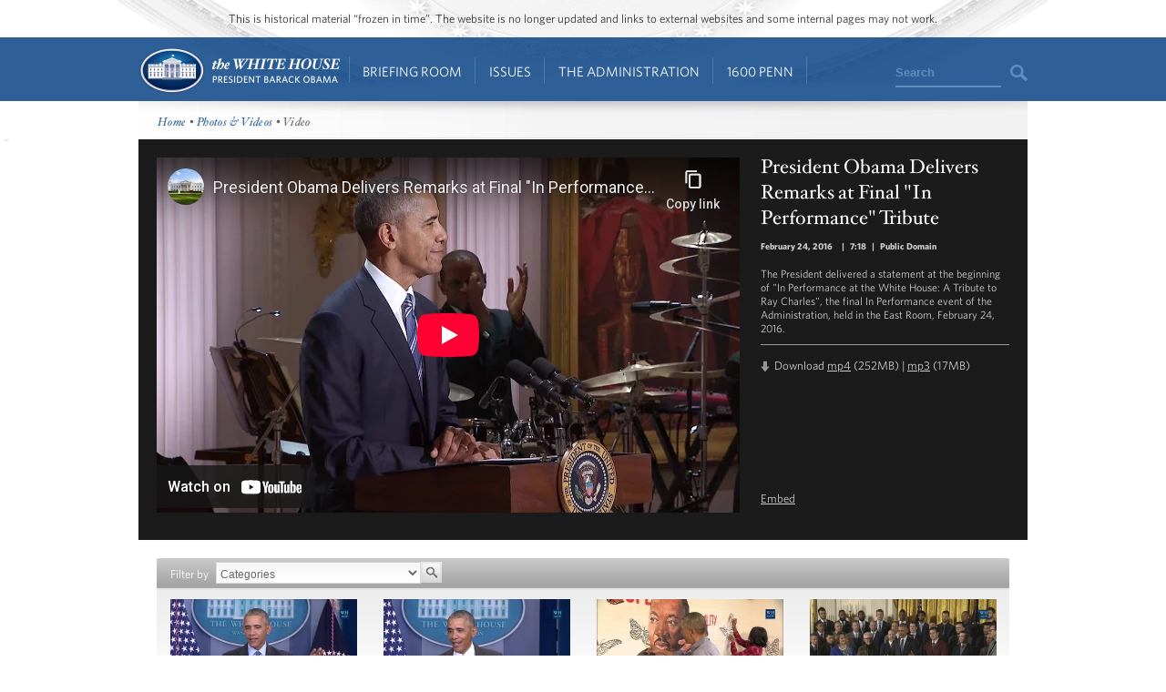

--- FILE ---
content_type: text/html; charset=utf-8
request_url: https://www.youtube-nocookie.com/embed/YLhPUP-sfQU?showinfo=0&modestbranding=1&wmode=opaque
body_size: 46840
content:
<!DOCTYPE html><html lang="en" dir="ltr" data-cast-api-enabled="true"><head><meta name="viewport" content="width=device-width, initial-scale=1"><script nonce="95tUcrTpdRSKl8hqCwI9qQ">if ('undefined' == typeof Symbol || 'undefined' == typeof Symbol.iterator) {delete Array.prototype.entries;}</script><style name="www-roboto" nonce="uj2_hm4YtI7cL43WAqO4AQ">@font-face{font-family:'Roboto';font-style:normal;font-weight:400;font-stretch:100%;src:url(//fonts.gstatic.com/s/roboto/v48/KFO7CnqEu92Fr1ME7kSn66aGLdTylUAMa3GUBHMdazTgWw.woff2)format('woff2');unicode-range:U+0460-052F,U+1C80-1C8A,U+20B4,U+2DE0-2DFF,U+A640-A69F,U+FE2E-FE2F;}@font-face{font-family:'Roboto';font-style:normal;font-weight:400;font-stretch:100%;src:url(//fonts.gstatic.com/s/roboto/v48/KFO7CnqEu92Fr1ME7kSn66aGLdTylUAMa3iUBHMdazTgWw.woff2)format('woff2');unicode-range:U+0301,U+0400-045F,U+0490-0491,U+04B0-04B1,U+2116;}@font-face{font-family:'Roboto';font-style:normal;font-weight:400;font-stretch:100%;src:url(//fonts.gstatic.com/s/roboto/v48/KFO7CnqEu92Fr1ME7kSn66aGLdTylUAMa3CUBHMdazTgWw.woff2)format('woff2');unicode-range:U+1F00-1FFF;}@font-face{font-family:'Roboto';font-style:normal;font-weight:400;font-stretch:100%;src:url(//fonts.gstatic.com/s/roboto/v48/KFO7CnqEu92Fr1ME7kSn66aGLdTylUAMa3-UBHMdazTgWw.woff2)format('woff2');unicode-range:U+0370-0377,U+037A-037F,U+0384-038A,U+038C,U+038E-03A1,U+03A3-03FF;}@font-face{font-family:'Roboto';font-style:normal;font-weight:400;font-stretch:100%;src:url(//fonts.gstatic.com/s/roboto/v48/KFO7CnqEu92Fr1ME7kSn66aGLdTylUAMawCUBHMdazTgWw.woff2)format('woff2');unicode-range:U+0302-0303,U+0305,U+0307-0308,U+0310,U+0312,U+0315,U+031A,U+0326-0327,U+032C,U+032F-0330,U+0332-0333,U+0338,U+033A,U+0346,U+034D,U+0391-03A1,U+03A3-03A9,U+03B1-03C9,U+03D1,U+03D5-03D6,U+03F0-03F1,U+03F4-03F5,U+2016-2017,U+2034-2038,U+203C,U+2040,U+2043,U+2047,U+2050,U+2057,U+205F,U+2070-2071,U+2074-208E,U+2090-209C,U+20D0-20DC,U+20E1,U+20E5-20EF,U+2100-2112,U+2114-2115,U+2117-2121,U+2123-214F,U+2190,U+2192,U+2194-21AE,U+21B0-21E5,U+21F1-21F2,U+21F4-2211,U+2213-2214,U+2216-22FF,U+2308-230B,U+2310,U+2319,U+231C-2321,U+2336-237A,U+237C,U+2395,U+239B-23B7,U+23D0,U+23DC-23E1,U+2474-2475,U+25AF,U+25B3,U+25B7,U+25BD,U+25C1,U+25CA,U+25CC,U+25FB,U+266D-266F,U+27C0-27FF,U+2900-2AFF,U+2B0E-2B11,U+2B30-2B4C,U+2BFE,U+3030,U+FF5B,U+FF5D,U+1D400-1D7FF,U+1EE00-1EEFF;}@font-face{font-family:'Roboto';font-style:normal;font-weight:400;font-stretch:100%;src:url(//fonts.gstatic.com/s/roboto/v48/KFO7CnqEu92Fr1ME7kSn66aGLdTylUAMaxKUBHMdazTgWw.woff2)format('woff2');unicode-range:U+0001-000C,U+000E-001F,U+007F-009F,U+20DD-20E0,U+20E2-20E4,U+2150-218F,U+2190,U+2192,U+2194-2199,U+21AF,U+21E6-21F0,U+21F3,U+2218-2219,U+2299,U+22C4-22C6,U+2300-243F,U+2440-244A,U+2460-24FF,U+25A0-27BF,U+2800-28FF,U+2921-2922,U+2981,U+29BF,U+29EB,U+2B00-2BFF,U+4DC0-4DFF,U+FFF9-FFFB,U+10140-1018E,U+10190-1019C,U+101A0,U+101D0-101FD,U+102E0-102FB,U+10E60-10E7E,U+1D2C0-1D2D3,U+1D2E0-1D37F,U+1F000-1F0FF,U+1F100-1F1AD,U+1F1E6-1F1FF,U+1F30D-1F30F,U+1F315,U+1F31C,U+1F31E,U+1F320-1F32C,U+1F336,U+1F378,U+1F37D,U+1F382,U+1F393-1F39F,U+1F3A7-1F3A8,U+1F3AC-1F3AF,U+1F3C2,U+1F3C4-1F3C6,U+1F3CA-1F3CE,U+1F3D4-1F3E0,U+1F3ED,U+1F3F1-1F3F3,U+1F3F5-1F3F7,U+1F408,U+1F415,U+1F41F,U+1F426,U+1F43F,U+1F441-1F442,U+1F444,U+1F446-1F449,U+1F44C-1F44E,U+1F453,U+1F46A,U+1F47D,U+1F4A3,U+1F4B0,U+1F4B3,U+1F4B9,U+1F4BB,U+1F4BF,U+1F4C8-1F4CB,U+1F4D6,U+1F4DA,U+1F4DF,U+1F4E3-1F4E6,U+1F4EA-1F4ED,U+1F4F7,U+1F4F9-1F4FB,U+1F4FD-1F4FE,U+1F503,U+1F507-1F50B,U+1F50D,U+1F512-1F513,U+1F53E-1F54A,U+1F54F-1F5FA,U+1F610,U+1F650-1F67F,U+1F687,U+1F68D,U+1F691,U+1F694,U+1F698,U+1F6AD,U+1F6B2,U+1F6B9-1F6BA,U+1F6BC,U+1F6C6-1F6CF,U+1F6D3-1F6D7,U+1F6E0-1F6EA,U+1F6F0-1F6F3,U+1F6F7-1F6FC,U+1F700-1F7FF,U+1F800-1F80B,U+1F810-1F847,U+1F850-1F859,U+1F860-1F887,U+1F890-1F8AD,U+1F8B0-1F8BB,U+1F8C0-1F8C1,U+1F900-1F90B,U+1F93B,U+1F946,U+1F984,U+1F996,U+1F9E9,U+1FA00-1FA6F,U+1FA70-1FA7C,U+1FA80-1FA89,U+1FA8F-1FAC6,U+1FACE-1FADC,U+1FADF-1FAE9,U+1FAF0-1FAF8,U+1FB00-1FBFF;}@font-face{font-family:'Roboto';font-style:normal;font-weight:400;font-stretch:100%;src:url(//fonts.gstatic.com/s/roboto/v48/KFO7CnqEu92Fr1ME7kSn66aGLdTylUAMa3OUBHMdazTgWw.woff2)format('woff2');unicode-range:U+0102-0103,U+0110-0111,U+0128-0129,U+0168-0169,U+01A0-01A1,U+01AF-01B0,U+0300-0301,U+0303-0304,U+0308-0309,U+0323,U+0329,U+1EA0-1EF9,U+20AB;}@font-face{font-family:'Roboto';font-style:normal;font-weight:400;font-stretch:100%;src:url(//fonts.gstatic.com/s/roboto/v48/KFO7CnqEu92Fr1ME7kSn66aGLdTylUAMa3KUBHMdazTgWw.woff2)format('woff2');unicode-range:U+0100-02BA,U+02BD-02C5,U+02C7-02CC,U+02CE-02D7,U+02DD-02FF,U+0304,U+0308,U+0329,U+1D00-1DBF,U+1E00-1E9F,U+1EF2-1EFF,U+2020,U+20A0-20AB,U+20AD-20C0,U+2113,U+2C60-2C7F,U+A720-A7FF;}@font-face{font-family:'Roboto';font-style:normal;font-weight:400;font-stretch:100%;src:url(//fonts.gstatic.com/s/roboto/v48/KFO7CnqEu92Fr1ME7kSn66aGLdTylUAMa3yUBHMdazQ.woff2)format('woff2');unicode-range:U+0000-00FF,U+0131,U+0152-0153,U+02BB-02BC,U+02C6,U+02DA,U+02DC,U+0304,U+0308,U+0329,U+2000-206F,U+20AC,U+2122,U+2191,U+2193,U+2212,U+2215,U+FEFF,U+FFFD;}@font-face{font-family:'Roboto';font-style:normal;font-weight:500;font-stretch:100%;src:url(//fonts.gstatic.com/s/roboto/v48/KFO7CnqEu92Fr1ME7kSn66aGLdTylUAMa3GUBHMdazTgWw.woff2)format('woff2');unicode-range:U+0460-052F,U+1C80-1C8A,U+20B4,U+2DE0-2DFF,U+A640-A69F,U+FE2E-FE2F;}@font-face{font-family:'Roboto';font-style:normal;font-weight:500;font-stretch:100%;src:url(//fonts.gstatic.com/s/roboto/v48/KFO7CnqEu92Fr1ME7kSn66aGLdTylUAMa3iUBHMdazTgWw.woff2)format('woff2');unicode-range:U+0301,U+0400-045F,U+0490-0491,U+04B0-04B1,U+2116;}@font-face{font-family:'Roboto';font-style:normal;font-weight:500;font-stretch:100%;src:url(//fonts.gstatic.com/s/roboto/v48/KFO7CnqEu92Fr1ME7kSn66aGLdTylUAMa3CUBHMdazTgWw.woff2)format('woff2');unicode-range:U+1F00-1FFF;}@font-face{font-family:'Roboto';font-style:normal;font-weight:500;font-stretch:100%;src:url(//fonts.gstatic.com/s/roboto/v48/KFO7CnqEu92Fr1ME7kSn66aGLdTylUAMa3-UBHMdazTgWw.woff2)format('woff2');unicode-range:U+0370-0377,U+037A-037F,U+0384-038A,U+038C,U+038E-03A1,U+03A3-03FF;}@font-face{font-family:'Roboto';font-style:normal;font-weight:500;font-stretch:100%;src:url(//fonts.gstatic.com/s/roboto/v48/KFO7CnqEu92Fr1ME7kSn66aGLdTylUAMawCUBHMdazTgWw.woff2)format('woff2');unicode-range:U+0302-0303,U+0305,U+0307-0308,U+0310,U+0312,U+0315,U+031A,U+0326-0327,U+032C,U+032F-0330,U+0332-0333,U+0338,U+033A,U+0346,U+034D,U+0391-03A1,U+03A3-03A9,U+03B1-03C9,U+03D1,U+03D5-03D6,U+03F0-03F1,U+03F4-03F5,U+2016-2017,U+2034-2038,U+203C,U+2040,U+2043,U+2047,U+2050,U+2057,U+205F,U+2070-2071,U+2074-208E,U+2090-209C,U+20D0-20DC,U+20E1,U+20E5-20EF,U+2100-2112,U+2114-2115,U+2117-2121,U+2123-214F,U+2190,U+2192,U+2194-21AE,U+21B0-21E5,U+21F1-21F2,U+21F4-2211,U+2213-2214,U+2216-22FF,U+2308-230B,U+2310,U+2319,U+231C-2321,U+2336-237A,U+237C,U+2395,U+239B-23B7,U+23D0,U+23DC-23E1,U+2474-2475,U+25AF,U+25B3,U+25B7,U+25BD,U+25C1,U+25CA,U+25CC,U+25FB,U+266D-266F,U+27C0-27FF,U+2900-2AFF,U+2B0E-2B11,U+2B30-2B4C,U+2BFE,U+3030,U+FF5B,U+FF5D,U+1D400-1D7FF,U+1EE00-1EEFF;}@font-face{font-family:'Roboto';font-style:normal;font-weight:500;font-stretch:100%;src:url(//fonts.gstatic.com/s/roboto/v48/KFO7CnqEu92Fr1ME7kSn66aGLdTylUAMaxKUBHMdazTgWw.woff2)format('woff2');unicode-range:U+0001-000C,U+000E-001F,U+007F-009F,U+20DD-20E0,U+20E2-20E4,U+2150-218F,U+2190,U+2192,U+2194-2199,U+21AF,U+21E6-21F0,U+21F3,U+2218-2219,U+2299,U+22C4-22C6,U+2300-243F,U+2440-244A,U+2460-24FF,U+25A0-27BF,U+2800-28FF,U+2921-2922,U+2981,U+29BF,U+29EB,U+2B00-2BFF,U+4DC0-4DFF,U+FFF9-FFFB,U+10140-1018E,U+10190-1019C,U+101A0,U+101D0-101FD,U+102E0-102FB,U+10E60-10E7E,U+1D2C0-1D2D3,U+1D2E0-1D37F,U+1F000-1F0FF,U+1F100-1F1AD,U+1F1E6-1F1FF,U+1F30D-1F30F,U+1F315,U+1F31C,U+1F31E,U+1F320-1F32C,U+1F336,U+1F378,U+1F37D,U+1F382,U+1F393-1F39F,U+1F3A7-1F3A8,U+1F3AC-1F3AF,U+1F3C2,U+1F3C4-1F3C6,U+1F3CA-1F3CE,U+1F3D4-1F3E0,U+1F3ED,U+1F3F1-1F3F3,U+1F3F5-1F3F7,U+1F408,U+1F415,U+1F41F,U+1F426,U+1F43F,U+1F441-1F442,U+1F444,U+1F446-1F449,U+1F44C-1F44E,U+1F453,U+1F46A,U+1F47D,U+1F4A3,U+1F4B0,U+1F4B3,U+1F4B9,U+1F4BB,U+1F4BF,U+1F4C8-1F4CB,U+1F4D6,U+1F4DA,U+1F4DF,U+1F4E3-1F4E6,U+1F4EA-1F4ED,U+1F4F7,U+1F4F9-1F4FB,U+1F4FD-1F4FE,U+1F503,U+1F507-1F50B,U+1F50D,U+1F512-1F513,U+1F53E-1F54A,U+1F54F-1F5FA,U+1F610,U+1F650-1F67F,U+1F687,U+1F68D,U+1F691,U+1F694,U+1F698,U+1F6AD,U+1F6B2,U+1F6B9-1F6BA,U+1F6BC,U+1F6C6-1F6CF,U+1F6D3-1F6D7,U+1F6E0-1F6EA,U+1F6F0-1F6F3,U+1F6F7-1F6FC,U+1F700-1F7FF,U+1F800-1F80B,U+1F810-1F847,U+1F850-1F859,U+1F860-1F887,U+1F890-1F8AD,U+1F8B0-1F8BB,U+1F8C0-1F8C1,U+1F900-1F90B,U+1F93B,U+1F946,U+1F984,U+1F996,U+1F9E9,U+1FA00-1FA6F,U+1FA70-1FA7C,U+1FA80-1FA89,U+1FA8F-1FAC6,U+1FACE-1FADC,U+1FADF-1FAE9,U+1FAF0-1FAF8,U+1FB00-1FBFF;}@font-face{font-family:'Roboto';font-style:normal;font-weight:500;font-stretch:100%;src:url(//fonts.gstatic.com/s/roboto/v48/KFO7CnqEu92Fr1ME7kSn66aGLdTylUAMa3OUBHMdazTgWw.woff2)format('woff2');unicode-range:U+0102-0103,U+0110-0111,U+0128-0129,U+0168-0169,U+01A0-01A1,U+01AF-01B0,U+0300-0301,U+0303-0304,U+0308-0309,U+0323,U+0329,U+1EA0-1EF9,U+20AB;}@font-face{font-family:'Roboto';font-style:normal;font-weight:500;font-stretch:100%;src:url(//fonts.gstatic.com/s/roboto/v48/KFO7CnqEu92Fr1ME7kSn66aGLdTylUAMa3KUBHMdazTgWw.woff2)format('woff2');unicode-range:U+0100-02BA,U+02BD-02C5,U+02C7-02CC,U+02CE-02D7,U+02DD-02FF,U+0304,U+0308,U+0329,U+1D00-1DBF,U+1E00-1E9F,U+1EF2-1EFF,U+2020,U+20A0-20AB,U+20AD-20C0,U+2113,U+2C60-2C7F,U+A720-A7FF;}@font-face{font-family:'Roboto';font-style:normal;font-weight:500;font-stretch:100%;src:url(//fonts.gstatic.com/s/roboto/v48/KFO7CnqEu92Fr1ME7kSn66aGLdTylUAMa3yUBHMdazQ.woff2)format('woff2');unicode-range:U+0000-00FF,U+0131,U+0152-0153,U+02BB-02BC,U+02C6,U+02DA,U+02DC,U+0304,U+0308,U+0329,U+2000-206F,U+20AC,U+2122,U+2191,U+2193,U+2212,U+2215,U+FEFF,U+FFFD;}</style><script name="www-roboto" nonce="95tUcrTpdRSKl8hqCwI9qQ">if (document.fonts && document.fonts.load) {document.fonts.load("400 10pt Roboto", "E"); document.fonts.load("500 10pt Roboto", "E");}</script><link rel="stylesheet" href="/s/player/b95b0e7a/www-player.css" name="www-player" nonce="uj2_hm4YtI7cL43WAqO4AQ"><style nonce="uj2_hm4YtI7cL43WAqO4AQ">html {overflow: hidden;}body {font: 12px Roboto, Arial, sans-serif; background-color: #000; color: #fff; height: 100%; width: 100%; overflow: hidden; position: absolute; margin: 0; padding: 0;}#player {width: 100%; height: 100%;}h1 {text-align: center; color: #fff;}h3 {margin-top: 6px; margin-bottom: 3px;}.player-unavailable {position: absolute; top: 0; left: 0; right: 0; bottom: 0; padding: 25px; font-size: 13px; background: url(/img/meh7.png) 50% 65% no-repeat;}.player-unavailable .message {text-align: left; margin: 0 -5px 15px; padding: 0 5px 14px; border-bottom: 1px solid #888; font-size: 19px; font-weight: normal;}.player-unavailable a {color: #167ac6; text-decoration: none;}</style><script nonce="95tUcrTpdRSKl8hqCwI9qQ">var ytcsi={gt:function(n){n=(n||"")+"data_";return ytcsi[n]||(ytcsi[n]={tick:{},info:{},gel:{preLoggedGelInfos:[]}})},now:window.performance&&window.performance.timing&&window.performance.now&&window.performance.timing.navigationStart?function(){return window.performance.timing.navigationStart+window.performance.now()}:function(){return(new Date).getTime()},tick:function(l,t,n){var ticks=ytcsi.gt(n).tick;var v=t||ytcsi.now();if(ticks[l]){ticks["_"+l]=ticks["_"+l]||[ticks[l]];ticks["_"+l].push(v)}ticks[l]=
v},info:function(k,v,n){ytcsi.gt(n).info[k]=v},infoGel:function(p,n){ytcsi.gt(n).gel.preLoggedGelInfos.push(p)},setStart:function(t,n){ytcsi.tick("_start",t,n)}};
(function(w,d){function isGecko(){if(!w.navigator)return false;try{if(w.navigator.userAgentData&&w.navigator.userAgentData.brands&&w.navigator.userAgentData.brands.length){var brands=w.navigator.userAgentData.brands;var i=0;for(;i<brands.length;i++)if(brands[i]&&brands[i].brand==="Firefox")return true;return false}}catch(e){setTimeout(function(){throw e;})}if(!w.navigator.userAgent)return false;var ua=w.navigator.userAgent;return ua.indexOf("Gecko")>0&&ua.toLowerCase().indexOf("webkit")<0&&ua.indexOf("Edge")<
0&&ua.indexOf("Trident")<0&&ua.indexOf("MSIE")<0}ytcsi.setStart(w.performance?w.performance.timing.responseStart:null);var isPrerender=(d.visibilityState||d.webkitVisibilityState)=="prerender";var vName=!d.visibilityState&&d.webkitVisibilityState?"webkitvisibilitychange":"visibilitychange";if(isPrerender){var startTick=function(){ytcsi.setStart();d.removeEventListener(vName,startTick)};d.addEventListener(vName,startTick,false)}if(d.addEventListener)d.addEventListener(vName,function(){ytcsi.tick("vc")},
false);if(isGecko()){var isHidden=(d.visibilityState||d.webkitVisibilityState)=="hidden";if(isHidden)ytcsi.tick("vc")}var slt=function(el,t){setTimeout(function(){var n=ytcsi.now();el.loadTime=n;if(el.slt)el.slt()},t)};w.__ytRIL=function(el){if(!el.getAttribute("data-thumb"))if(w.requestAnimationFrame)w.requestAnimationFrame(function(){slt(el,0)});else slt(el,16)}})(window,document);
</script><script nonce="95tUcrTpdRSKl8hqCwI9qQ">var ytcfg={d:function(){return window.yt&&yt.config_||ytcfg.data_||(ytcfg.data_={})},get:function(k,o){return k in ytcfg.d()?ytcfg.d()[k]:o},set:function(){var a=arguments;if(a.length>1)ytcfg.d()[a[0]]=a[1];else{var k;for(k in a[0])ytcfg.d()[k]=a[0][k]}}};
ytcfg.set({"CLIENT_CANARY_STATE":"none","DEVICE":"cbr\u003dChrome\u0026cbrand\u003dapple\u0026cbrver\u003d131.0.0.0\u0026ceng\u003dWebKit\u0026cengver\u003d537.36\u0026cos\u003dMacintosh\u0026cosver\u003d10_15_7\u0026cplatform\u003dDESKTOP","EVENT_ID":"Q4JtabCLLMKb_tcPu5WBuAo","EXPERIMENT_FLAGS":{"ab_det_apm":true,"ab_det_el_h":true,"ab_det_em_inj":true,"ab_l_sig_st":true,"ab_l_sig_st_e":true,"action_companion_center_align_description":true,"allow_skip_networkless":true,"always_send_and_write":true,"att_web_record_metrics":true,"attmusi":true,"c3_enable_button_impression_logging":true,"c3_watch_page_component":true,"cancel_pending_navs":true,"clean_up_manual_attribution_header":true,"config_age_report_killswitch":true,"cow_optimize_idom_compat":true,"csi_config_handling_infra":true,"csi_on_gel":true,"delhi_mweb_colorful_sd":true,"delhi_mweb_colorful_sd_v2":true,"deprecate_csi_has_info":true,"deprecate_pair_servlet_enabled":true,"desktop_sparkles_light_cta_button":true,"disable_cached_masthead_data":true,"disable_child_node_auto_formatted_strings":true,"disable_enf_isd":true,"disable_log_to_visitor_layer":true,"disable_pacf_logging_for_memory_limited_tv":true,"embeds_enable_eid_enforcement_for_youtube":true,"embeds_enable_info_panel_dismissal":true,"embeds_enable_pfp_always_unbranded":true,"embeds_muted_autoplay_sound_fix":true,"embeds_serve_es6_client":true,"embeds_web_nwl_disable_nocookie":true,"embeds_web_updated_shorts_definition_fix":true,"enable_active_view_display_ad_renderer_web_home":true,"enable_ad_disclosure_banner_a11y_fix":true,"enable_chips_shelf_view_model_fully_reactive":true,"enable_client_creator_goal_ticker_bar_revamp":true,"enable_client_only_wiz_direct_reactions":true,"enable_client_sli_logging":true,"enable_client_streamz_web":true,"enable_client_ve_spec":true,"enable_cloud_save_error_popup_after_retry":true,"enable_cookie_reissue_iframe":true,"enable_dai_sdf_h5_preroll":true,"enable_datasync_id_header_in_web_vss_pings":true,"enable_default_mono_cta_migration_web_client":true,"enable_dma_post_enforcement":true,"enable_docked_chat_messages":true,"enable_entity_store_from_dependency_injection":true,"enable_inline_muted_playback_on_web_search":true,"enable_inline_muted_playback_on_web_search_for_vdc":true,"enable_inline_muted_playback_on_web_search_for_vdcb":true,"enable_is_mini_app_page_active_bugfix":true,"enable_live_overlay_feed_in_live_chat":true,"enable_logging_first_user_action_after_game_ready":true,"enable_ltc_param_fetch_from_innertube":true,"enable_masthead_mweb_padding_fix":true,"enable_menu_renderer_button_in_mweb_hclr":true,"enable_mini_app_command_handler_mweb_fix":true,"enable_mini_app_iframe_loaded_logging":true,"enable_mini_guide_downloads_item":true,"enable_mixed_direction_formatted_strings":true,"enable_mweb_livestream_ui_update":true,"enable_mweb_new_caption_language_picker":true,"enable_names_handles_account_switcher":true,"enable_network_request_logging_on_game_events":true,"enable_new_paid_product_placement":true,"enable_obtaining_ppn_query_param":true,"enable_open_in_new_tab_icon_for_short_dr_for_desktop_search":true,"enable_open_yt_content":true,"enable_origin_query_parameter_bugfix":true,"enable_pause_ads_on_ytv_html5":true,"enable_payments_purchase_manager":true,"enable_pdp_icon_prefetch":true,"enable_pl_r_si_fa":true,"enable_place_pivot_url":true,"enable_playable_a11y_label_with_badge_text":true,"enable_pv_screen_modern_text":true,"enable_removing_navbar_title_on_hashtag_page_mweb":true,"enable_resetting_scroll_position_on_flow_change":true,"enable_rta_manager":true,"enable_sdf_companion_h5":true,"enable_sdf_dai_h5_midroll":true,"enable_sdf_h5_endemic_mid_post_roll":true,"enable_sdf_on_h5_unplugged_vod_midroll":true,"enable_sdf_shorts_player_bytes_h5":true,"enable_sdk_performance_network_logging":true,"enable_sending_unwrapped_game_audio_as_serialized_metadata":true,"enable_sfv_effect_pivot_url":true,"enable_shorts_new_carousel":true,"enable_skip_ad_guidance_prompt":true,"enable_skippable_ads_for_unplugged_ad_pod":true,"enable_smearing_expansion_dai":true,"enable_third_party_info":true,"enable_time_out_messages":true,"enable_timeline_view_modern_transcript_fe":true,"enable_video_display_compact_button_group_for_desktop_search":true,"enable_watch_next_pause_autoplay_lact":true,"enable_web_home_top_landscape_image_layout_level_click":true,"enable_web_tiered_gel":true,"enable_window_constrained_buy_flow_dialog":true,"enable_wiz_queue_effect_and_on_init_initial_runs":true,"enable_ypc_spinners":true,"enable_yt_ata_iframe_authuser":true,"export_networkless_options":true,"export_player_version_to_ytconfig":true,"fill_single_video_with_notify_to_lasr":true,"fix_ad_miniplayer_controls_rendering":true,"fix_ads_tracking_for_swf_config_deprecation_mweb":true,"h5_companion_enable_adcpn_macro_substitution_for_click_pings":true,"h5_inplayer_enable_adcpn_macro_substitution_for_click_pings":true,"h5_reset_cache_and_filter_before_update_masthead":true,"hide_channel_creation_title_for_mweb":true,"high_ccv_client_side_caching_h5":true,"html5_log_trigger_events_with_debug_data":true,"html5_ssdai_enable_media_end_cue_range":true,"il_attach_cache_limit":true,"il_use_view_model_logging_context":true,"is_browser_support_for_webcam_streaming":true,"json_condensed_response":true,"kev_adb_pg":true,"kevlar_gel_error_routing":true,"kevlar_watch_cinematics":true,"live_chat_enable_controller_extraction":true,"live_chat_enable_rta_manager":true,"live_chat_increased_min_height":true,"log_click_with_layer_from_element_in_command_handler":true,"log_errors_through_nwl_on_retry":true,"mdx_enable_privacy_disclosure_ui":true,"mdx_load_cast_api_bootstrap_script":true,"medium_progress_bar_modification":true,"migrate_remaining_web_ad_badges_to_innertube":true,"mobile_account_menu_refresh":true,"mweb_a11y_enable_player_controls_invisible_toggle":true,"mweb_account_linking_noapp":true,"mweb_after_render_to_scheduler":true,"mweb_allow_modern_search_suggest_behavior":true,"mweb_animated_actions":true,"mweb_app_upsell_button_direct_to_app":true,"mweb_big_progress_bar":true,"mweb_c3_disable_carve_out":true,"mweb_c3_disable_carve_out_keep_external_links":true,"mweb_c3_enable_adaptive_signals":true,"mweb_c3_endscreen":true,"mweb_c3_endscreen_v2":true,"mweb_c3_library_page_enable_recent_shelf":true,"mweb_c3_remove_web_navigation_endpoint_data":true,"mweb_c3_use_canonical_from_player_response":true,"mweb_cinematic_watch":true,"mweb_command_handler":true,"mweb_delay_watch_initial_data":true,"mweb_disable_searchbar_scroll":true,"mweb_enable_fine_scrubbing_for_recs":true,"mweb_enable_keto_batch_player_fullscreen":true,"mweb_enable_keto_batch_player_progress_bar":true,"mweb_enable_keto_batch_player_tooltips":true,"mweb_enable_lockup_view_model_for_ucp":true,"mweb_enable_more_drawer":true,"mweb_enable_optional_fullscreen_landscape_locking":true,"mweb_enable_overlay_touch_manager":true,"mweb_enable_premium_carve_out_fix":true,"mweb_enable_refresh_detection":true,"mweb_enable_search_imp":true,"mweb_enable_sequence_signal":true,"mweb_enable_shorts_pivot_button":true,"mweb_enable_shorts_video_preload":true,"mweb_enable_skippables_on_jio_phone":true,"mweb_enable_storyboards":true,"mweb_enable_two_line_title_on_shorts":true,"mweb_enable_varispeed_controller":true,"mweb_enable_warm_channel_requests":true,"mweb_enable_watch_feed_infinite_scroll":true,"mweb_enable_wrapped_unplugged_pause_membership_dialog_renderer":true,"mweb_filter_video_format_in_webfe":true,"mweb_fix_livestream_seeking":true,"mweb_fix_monitor_visibility_after_render":true,"mweb_fix_section_list_continuation_item_renderers":true,"mweb_force_ios_fallback_to_native_control":true,"mweb_fp_auto_fullscreen":true,"mweb_fullscreen_controls":true,"mweb_fullscreen_controls_action_buttons":true,"mweb_fullscreen_watch_system":true,"mweb_home_reactive_shorts":true,"mweb_innertube_search_command":true,"mweb_kaios_enable_autoplay_switch_view_model":true,"mweb_lang_in_html":true,"mweb_like_button_synced_with_entities":true,"mweb_logo_use_home_page_ve":true,"mweb_module_decoration":true,"mweb_native_control_in_faux_fullscreen_shared":true,"mweb_panel_container_inert":true,"mweb_player_control_on_hover":true,"mweb_player_delhi_dtts":true,"mweb_player_settings_use_bottom_sheet":true,"mweb_player_show_previous_next_buttons_in_playlist":true,"mweb_player_skip_no_op_state_changes":true,"mweb_player_user_select_none":true,"mweb_playlist_engagement_panel":true,"mweb_progress_bar_seek_on_mouse_click":true,"mweb_pull_2_full":true,"mweb_pull_2_full_enable_touch_handlers":true,"mweb_schedule_warm_watch_response":true,"mweb_searchbox_legacy_navigation":true,"mweb_see_fewer_shorts":true,"mweb_sheets_ui_refresh":true,"mweb_shorts_comments_panel_id_change":true,"mweb_shorts_early_continuation":true,"mweb_show_ios_smart_banner":true,"mweb_use_server_url_on_startup":true,"mweb_watch_captions_enable_auto_translate":true,"mweb_watch_captions_set_default_size":true,"mweb_watch_stop_scheduler_on_player_response":true,"mweb_watchfeed_big_thumbnails":true,"mweb_yt_searchbox":true,"networkless_logging":true,"no_client_ve_attach_unless_shown":true,"nwl_send_from_memory_when_online":true,"pageid_as_header_web":true,"playback_settings_use_switch_menu":true,"player_controls_autonav_fix":true,"player_controls_skip_double_signal_update":true,"polymer_bad_build_labels":true,"polymer_verifiy_app_state":true,"qoe_send_and_write":true,"remove_chevron_from_ad_disclosure_banner_h5":true,"remove_masthead_channel_banner_on_refresh":true,"remove_slot_id_exited_trigger_for_dai_in_player_slot_expire":true,"replace_client_url_parsing_with_server_signal":true,"service_worker_enabled":true,"service_worker_push_enabled":true,"service_worker_push_home_page_prompt":true,"service_worker_push_watch_page_prompt":true,"shell_load_gcf":true,"shorten_initial_gel_batch_timeout":true,"should_use_yt_voice_endpoint_in_kaios":true,"skip_invalid_ytcsi_ticks":true,"skip_setting_info_in_csi_data_object":true,"smarter_ve_dedupping":true,"speedmaster_no_seek":true,"start_client_gcf_mweb":true,"stop_handling_click_for_non_rendering_overlay_layout":true,"suppress_error_204_logging":true,"synced_panel_scrolling_controller":true,"use_event_time_ms_header":true,"use_fifo_for_networkless":true,"use_player_abuse_bg_library":true,"use_request_time_ms_header":true,"use_session_based_sampling":true,"use_thumbnail_overlay_time_status_renderer_for_live_badge":true,"use_ts_visibilitylogger":true,"vss_final_ping_send_and_write":true,"vss_playback_use_send_and_write":true,"web_adaptive_repeat_ase":true,"web_always_load_chat_support":true,"web_animated_like":true,"web_api_url":true,"web_attributed_string_deep_equal_bugfix":true,"web_autonav_allow_off_by_default":true,"web_button_vm_refactor_disabled":true,"web_c3_log_app_init_finish":true,"web_csi_action_sampling_enabled":true,"web_dedupe_ve_grafting":true,"web_disable_backdrop_filter":true,"web_enable_ab_rsp_cl":true,"web_enable_course_icon_update":true,"web_enable_error_204":true,"web_enable_horizontal_video_attributes_section":true,"web_fix_segmented_like_dislike_undefined":true,"web_gcf_hashes_innertube":true,"web_gel_timeout_cap":true,"web_metadata_carousel_elref_bugfix":true,"web_parent_target_for_sheets":true,"web_persist_server_autonav_state_on_client":true,"web_playback_associated_log_ctt":true,"web_playback_associated_ve":true,"web_prefetch_preload_video":true,"web_progress_bar_draggable":true,"web_resizable_advertiser_banner_on_masthead_safari_fix":true,"web_scheduler_auto_init":true,"web_shorts_just_watched_on_channel_and_pivot_study":true,"web_shorts_just_watched_overlay":true,"web_shorts_pivot_button_view_model_reactive":true,"web_update_panel_visibility_logging_fix":true,"web_video_attribute_view_model_a11y_fix":true,"web_watch_controls_state_signals":true,"web_wiz_attributed_string":true,"web_yt_config_context":true,"webfe_mweb_watch_microdata":true,"webfe_watch_shorts_canonical_url_fix":true,"webpo_exit_on_net_err":true,"wiz_diff_overwritable":true,"wiz_memoize_stamper_items":true,"woffle_used_state_report":true,"wpo_gel_strz":true,"ytcp_paper_tooltip_use_scoped_owner_root":true,"ytidb_clear_embedded_player":true,"H5_async_logging_delay_ms":30000.0,"attention_logging_scroll_throttle":500.0,"autoplay_pause_by_lact_sampling_fraction":0.0,"cinematic_watch_effect_opacity":0.4,"log_window_onerror_fraction":0.1,"speedmaster_playback_rate":2.0,"tv_pacf_logging_sample_rate":0.01,"web_attention_logging_scroll_throttle":500.0,"web_load_prediction_threshold":0.1,"web_navigation_prediction_threshold":0.1,"web_pbj_log_warning_rate":0.0,"web_system_health_fraction":0.01,"ytidb_transaction_ended_event_rate_limit":0.02,"active_time_update_interval_ms":10000,"att_init_delay":500,"autoplay_pause_by_lact_sec":0,"botguard_async_snapshot_timeout_ms":3000,"check_navigator_accuracy_timeout_ms":0,"cinematic_watch_css_filter_blur_strength":40,"cinematic_watch_fade_out_duration":500,"close_webview_delay_ms":100,"cloud_save_game_data_rate_limit_ms":3000,"compression_disable_point":10,"custom_active_view_tos_timeout_ms":3600000,"embeds_widget_poll_interval_ms":0,"gel_min_batch_size":3,"gel_queue_timeout_max_ms":60000,"get_async_timeout_ms":60000,"hide_cta_for_home_web_video_ads_animate_in_time":2,"html5_byterate_soft_cap":0,"initial_gel_batch_timeout":2000,"max_body_size_to_compress":500000,"max_prefetch_window_sec_for_livestream_optimization":10,"min_prefetch_offset_sec_for_livestream_optimization":20,"mini_app_container_iframe_src_update_delay_ms":0,"multiple_preview_news_duration_time":11000,"mweb_c3_toast_duration_ms":5000,"mweb_deep_link_fallback_timeout_ms":10000,"mweb_delay_response_received_actions":100,"mweb_fp_dpad_rate_limit_ms":0,"mweb_fp_dpad_watch_title_clamp_lines":0,"mweb_history_manager_cache_size":100,"mweb_ios_fullscreen_playback_transition_delay_ms":500,"mweb_ios_fullscreen_system_pause_epilson_ms":0,"mweb_override_response_store_expiration_ms":0,"mweb_shorts_early_continuation_trigger_threshold":4,"mweb_w2w_max_age_seconds":0,"mweb_watch_captions_default_size":2,"neon_dark_launch_gradient_count":0,"network_polling_interval":30000,"play_click_interval_ms":30000,"play_ping_interval_ms":10000,"prefetch_comments_ms_after_video":0,"send_config_hash_timer":0,"service_worker_push_logged_out_prompt_watches":-1,"service_worker_push_prompt_cap":-1,"service_worker_push_prompt_delay_microseconds":3888000000000,"show_mini_app_ad_frequency_cap_ms":300000,"slow_compressions_before_abandon_count":4,"speedmaster_cancellation_movement_dp":10,"speedmaster_touch_activation_ms":500,"web_attention_logging_throttle":500,"web_foreground_heartbeat_interval_ms":28000,"web_gel_debounce_ms":10000,"web_logging_max_batch":100,"web_max_tracing_events":50,"web_tracing_session_replay":0,"wil_icon_max_concurrent_fetches":9999,"ytidb_remake_db_retries":3,"ytidb_reopen_db_retries":3,"WebClientReleaseProcessCritical__youtube_embeds_client_version_override":"","WebClientReleaseProcessCritical__youtube_embeds_web_client_version_override":"","WebClientReleaseProcessCritical__youtube_mweb_client_version_override":"","debug_forced_internalcountrycode":"","embeds_web_synth_ch_headers_banned_urls_regex":"","enable_web_media_service":"DISABLED","il_payload_scraping":"","live_chat_unicode_emoji_json_url":"https://www.gstatic.com/youtube/img/emojis/emojis-svg-9.json","mweb_deep_link_feature_tag_suffix":"11268432","mweb_enable_shorts_innertube_player_prefetch_trigger":"NONE","mweb_fp_dpad":"home,search,browse,channel,create_channel,experiments,settings,trending,oops,404,paid_memberships,sponsorship,premium,shorts","mweb_fp_dpad_linear_navigation":"","mweb_fp_dpad_linear_navigation_visitor":"","mweb_fp_dpad_visitor":"","mweb_preload_video_by_player_vars":"","mweb_sign_in_button_style":"STYLE_SUGGESTIVE_AVATAR","place_pivot_triggering_container_alternate":"","place_pivot_triggering_counterfactual_container_alternate":"","search_ui_mweb_searchbar_restyle":"DEFAULT","service_worker_push_force_notification_prompt_tag":"1","service_worker_scope":"/","suggest_exp_str":"","web_client_version_override":"","kevlar_command_handler_command_banlist":[],"mini_app_ids_without_game_ready":["UgkxHHtsak1SC8mRGHMZewc4HzeAY3yhPPmJ","Ugkx7OgzFqE6z_5Mtf4YsotGfQNII1DF_RBm"],"web_op_signal_type_banlist":[],"web_tracing_enabled_spans":["event","command"]},"GAPI_HINT_PARAMS":"m;/_/scs/abc-static/_/js/k\u003dgapi.gapi.en.FZb77tO2YW4.O/d\u003d1/rs\u003dAHpOoo8lqavmo6ayfVxZovyDiP6g3TOVSQ/m\u003d__features__","GAPI_HOST":"https://apis.google.com","GAPI_LOCALE":"en_US","GL":"US","HL":"en","HTML_DIR":"ltr","HTML_LANG":"en","INNERTUBE_API_KEY":"AIzaSyAO_FJ2SlqU8Q4STEHLGCilw_Y9_11qcW8","INNERTUBE_API_VERSION":"v1","INNERTUBE_CLIENT_NAME":"WEB_EMBEDDED_PLAYER","INNERTUBE_CLIENT_VERSION":"1.20260116.01.00","INNERTUBE_CONTEXT":{"client":{"hl":"en","gl":"US","remoteHost":"3.145.38.90","deviceMake":"Apple","deviceModel":"","visitorData":"CgtiOFQ3Z3VPeGc4dyjDhLbLBjIKCgJVUxIEGgAgCw%3D%3D","userAgent":"Mozilla/5.0 (Macintosh; Intel Mac OS X 10_15_7) AppleWebKit/537.36 (KHTML, like Gecko) Chrome/131.0.0.0 Safari/537.36; ClaudeBot/1.0; +claudebot@anthropic.com),gzip(gfe)","clientName":"WEB_EMBEDDED_PLAYER","clientVersion":"1.20260116.01.00","osName":"Macintosh","osVersion":"10_15_7","originalUrl":"https://www.youtube-nocookie.com/embed/YLhPUP-sfQU?showinfo\u003d0\u0026modestbranding\u003d1\u0026wmode\u003dopaque","platform":"DESKTOP","clientFormFactor":"UNKNOWN_FORM_FACTOR","configInfo":{"appInstallData":"[base64]%3D"},"browserName":"Chrome","browserVersion":"131.0.0.0","acceptHeader":"text/html,application/xhtml+xml,application/xml;q\u003d0.9,image/webp,image/apng,*/*;q\u003d0.8,application/signed-exchange;v\u003db3;q\u003d0.9","deviceExperimentId":"ChxOelU1TmpnM01UTTNNakE1TkRreE1EY3dNdz09EMOEtssGGMOEtssG","rolloutToken":"CMTc773yl970GxDJx7fHs5aSAxjJx7fHs5aSAw%3D%3D"},"user":{"lockedSafetyMode":false},"request":{"useSsl":true},"clickTracking":{"clickTrackingParams":"IhMI8Li3x7OWkgMVwo3/BB27SgCn"},"thirdParty":{"embeddedPlayerContext":{"embeddedPlayerEncryptedContext":"[base64]","ancestorOriginsSupported":false}}},"INNERTUBE_CONTEXT_CLIENT_NAME":56,"INNERTUBE_CONTEXT_CLIENT_VERSION":"1.20260116.01.00","INNERTUBE_CONTEXT_GL":"US","INNERTUBE_CONTEXT_HL":"en","LATEST_ECATCHER_SERVICE_TRACKING_PARAMS":{"client.name":"WEB_EMBEDDED_PLAYER","client.jsfeat":"2021"},"LOGGED_IN":false,"PAGE_BUILD_LABEL":"youtube.embeds.web_20260116_01_RC00","PAGE_CL":856990104,"SERVER_NAME":"WebFE","VISITOR_DATA":"CgtiOFQ3Z3VPeGc4dyjDhLbLBjIKCgJVUxIEGgAgCw%3D%3D","WEB_PLAYER_CONTEXT_CONFIGS":{"WEB_PLAYER_CONTEXT_CONFIG_ID_EMBEDDED_PLAYER":{"rootElementId":"movie_player","jsUrl":"/s/player/b95b0e7a/player_ias.vflset/en_US/base.js","cssUrl":"/s/player/b95b0e7a/www-player.css","contextId":"WEB_PLAYER_CONTEXT_CONFIG_ID_EMBEDDED_PLAYER","eventLabel":"embedded","contentRegion":"US","hl":"en_US","hostLanguage":"en","innertubeApiKey":"AIzaSyAO_FJ2SlqU8Q4STEHLGCilw_Y9_11qcW8","innertubeApiVersion":"v1","innertubeContextClientVersion":"1.20260116.01.00","device":{"brand":"apple","model":"","browser":"Chrome","browserVersion":"131.0.0.0","os":"Macintosh","osVersion":"10_15_7","platform":"DESKTOP","interfaceName":"WEB_EMBEDDED_PLAYER","interfaceVersion":"1.20260116.01.00"},"serializedExperimentIds":"24004644,51010235,51063643,51098299,51146013,51204329,51222973,51340662,51349914,51353393,51366423,51389629,51404808,51404810,51458177,51484222,51489567,51490331,51500051,51505436,51530495,51534669,51560386,51565116,51566373,51578632,51583567,51583821,51585555,51586115,51605258,51605395,51609829,51611457,51615066,51620867,51621065,51622844,51632249,51637029,51638932,51647792,51648336,51656216,51666466,51666850,51672162,51681662,51683502,51684301,51684306,51690473,51691589,51693511,51696107,51696619,51697032,51700777,51704637,51705183,51705185,51709243,51711227,51711298,51712601,51713237,51714463,51717190,51717474,51719410,51719589,51719628,51729217,51735450,51738595,51738919,51741219,51742829,51742877,51744563","serializedExperimentFlags":"H5_async_logging_delay_ms\u003d30000.0\u0026PlayerWeb__h5_enable_advisory_rating_restrictions\u003dtrue\u0026a11y_h5_associate_survey_question\u003dtrue\u0026ab_det_apm\u003dtrue\u0026ab_det_el_h\u003dtrue\u0026ab_det_em_inj\u003dtrue\u0026ab_l_sig_st\u003dtrue\u0026ab_l_sig_st_e\u003dtrue\u0026action_companion_center_align_description\u003dtrue\u0026ad_pod_disable_companion_persist_ads_quality\u003dtrue\u0026add_stmp_logs_for_voice_boost\u003dtrue\u0026allow_autohide_on_paused_videos\u003dtrue\u0026allow_drm_override\u003dtrue\u0026allow_live_autoplay\u003dtrue\u0026allow_poltergust_autoplay\u003dtrue\u0026allow_skip_networkless\u003dtrue\u0026allow_vp9_1080p_mq_enc\u003dtrue\u0026always_cache_redirect_endpoint\u003dtrue\u0026always_send_and_write\u003dtrue\u0026annotation_module_vast_cards_load_logging_fraction\u003d0.0\u0026assign_drm_family_by_format\u003dtrue\u0026att_web_record_metrics\u003dtrue\u0026attention_logging_scroll_throttle\u003d500.0\u0026attmusi\u003dtrue\u0026autoplay_time\u003d10000\u0026autoplay_time_for_fullscreen\u003d-1\u0026autoplay_time_for_music_content\u003d-1\u0026bg_vm_reinit_threshold\u003d7200000\u0026blocked_packages_for_sps\u003d[]\u0026botguard_async_snapshot_timeout_ms\u003d3000\u0026captions_url_add_ei\u003dtrue\u0026check_navigator_accuracy_timeout_ms\u003d0\u0026clean_up_manual_attribution_header\u003dtrue\u0026compression_disable_point\u003d10\u0026cow_optimize_idom_compat\u003dtrue\u0026csi_config_handling_infra\u003dtrue\u0026csi_on_gel\u003dtrue\u0026custom_active_view_tos_timeout_ms\u003d3600000\u0026dash_manifest_version\u003d5\u0026debug_bandaid_hostname\u003d\u0026debug_bandaid_port\u003d0\u0026debug_sherlog_username\u003d\u0026delhi_fast_follow_autonav_toggle\u003dtrue\u0026delhi_modern_player_default_thumbnail_percentage\u003d0.0\u0026delhi_modern_player_faster_autohide_delay_ms\u003d2000\u0026delhi_modern_player_pause_thumbnail_percentage\u003d0.6\u0026delhi_modern_web_player_blending_mode\u003d\u0026delhi_modern_web_player_disable_frosted_glass\u003dtrue\u0026delhi_modern_web_player_horizontal_volume_controls\u003dtrue\u0026delhi_modern_web_player_lhs_volume_controls\u003dtrue\u0026delhi_modern_web_player_responsive_compact_controls_threshold\u003d0\u0026deprecate_22\u003dtrue\u0026deprecate_csi_has_info\u003dtrue\u0026deprecate_delay_ping\u003dtrue\u0026deprecate_pair_servlet_enabled\u003dtrue\u0026desktop_sparkles_light_cta_button\u003dtrue\u0026disable_av1_setting\u003dtrue\u0026disable_branding_context\u003dtrue\u0026disable_cached_masthead_data\u003dtrue\u0026disable_channel_id_check_for_suspended_channels\u003dtrue\u0026disable_child_node_auto_formatted_strings\u003dtrue\u0026disable_enf_isd\u003dtrue\u0026disable_lifa_for_supex_users\u003dtrue\u0026disable_log_to_visitor_layer\u003dtrue\u0026disable_mdx_connection_in_mdx_module_for_music_web\u003dtrue\u0026disable_pacf_logging_for_memory_limited_tv\u003dtrue\u0026disable_reduced_fullscreen_autoplay_countdown_for_minors\u003dtrue\u0026disable_reel_item_watch_format_filtering\u003dtrue\u0026disable_threegpp_progressive_formats\u003dtrue\u0026disable_touch_events_on_skip_button\u003dtrue\u0026edge_encryption_fill_primary_key_version\u003dtrue\u0026embeds_enable_info_panel_dismissal\u003dtrue\u0026embeds_enable_move_set_center_crop_to_public\u003dtrue\u0026embeds_enable_per_video_embed_config\u003dtrue\u0026embeds_enable_pfp_always_unbranded\u003dtrue\u0026embeds_web_lite_mode\u003d1\u0026embeds_web_nwl_disable_nocookie\u003dtrue\u0026embeds_web_synth_ch_headers_banned_urls_regex\u003d\u0026enable_active_view_display_ad_renderer_web_home\u003dtrue\u0026enable_active_view_lr_shorts_video\u003dtrue\u0026enable_active_view_web_shorts_video\u003dtrue\u0026enable_ad_cpn_macro_substitution_for_click_pings\u003dtrue\u0026enable_ad_disclosure_banner_a11y_fix\u003dtrue\u0026enable_app_promo_endcap_eml_on_tablet\u003dtrue\u0026enable_batched_cross_device_pings_in_gel_fanout\u003dtrue\u0026enable_cast_for_web_unplugged\u003dtrue\u0026enable_cast_on_music_web\u003dtrue\u0026enable_cipher_for_manifest_urls\u003dtrue\u0026enable_cleanup_masthead_autoplay_hack_fix\u003dtrue\u0026enable_client_creator_goal_ticker_bar_revamp\u003dtrue\u0026enable_client_only_wiz_direct_reactions\u003dtrue\u0026enable_client_page_id_header_for_first_party_pings\u003dtrue\u0026enable_client_sli_logging\u003dtrue\u0026enable_client_ve_spec\u003dtrue\u0026enable_cookie_reissue_iframe\u003dtrue\u0026enable_cta_banner_on_unplugged_lr\u003dtrue\u0026enable_custom_playhead_parsing\u003dtrue\u0026enable_dai_sdf_h5_preroll\u003dtrue\u0026enable_datasync_id_header_in_web_vss_pings\u003dtrue\u0026enable_default_mono_cta_migration_web_client\u003dtrue\u0026enable_dsa_ad_badge_for_action_endcap_on_android\u003dtrue\u0026enable_dsa_ad_badge_for_action_endcap_on_ios\u003dtrue\u0026enable_entity_store_from_dependency_injection\u003dtrue\u0026enable_error_corrections_infocard_web_client\u003dtrue\u0026enable_error_corrections_infocards_icon_web\u003dtrue\u0026enable_inline_muted_playback_on_web_search\u003dtrue\u0026enable_inline_muted_playback_on_web_search_for_vdc\u003dtrue\u0026enable_inline_muted_playback_on_web_search_for_vdcb\u003dtrue\u0026enable_kabuki_comments_on_shorts\u003ddisabled\u0026enable_live_overlay_feed_in_live_chat\u003dtrue\u0026enable_ltc_param_fetch_from_innertube\u003dtrue\u0026enable_mixed_direction_formatted_strings\u003dtrue\u0026enable_modern_skip_button_on_web\u003dtrue\u0026enable_mweb_livestream_ui_update\u003dtrue\u0026enable_new_paid_product_placement\u003dtrue\u0026enable_open_in_new_tab_icon_for_short_dr_for_desktop_search\u003dtrue\u0026enable_out_of_stock_text_all_surfaces\u003dtrue\u0026enable_paid_content_overlay_bugfix\u003dtrue\u0026enable_pause_ads_on_ytv_html5\u003dtrue\u0026enable_pl_r_si_fa\u003dtrue\u0026enable_policy_based_hqa_filter_in_watch_server\u003dtrue\u0026enable_progres_commands_lr_feeds\u003dtrue\u0026enable_publishing_region_param_in_sus\u003dtrue\u0026enable_pv_screen_modern_text\u003dtrue\u0026enable_rpr_token_on_ltl_lookup\u003dtrue\u0026enable_sdf_companion_h5\u003dtrue\u0026enable_sdf_dai_h5_midroll\u003dtrue\u0026enable_sdf_h5_endemic_mid_post_roll\u003dtrue\u0026enable_sdf_on_h5_unplugged_vod_midroll\u003dtrue\u0026enable_sdf_shorts_player_bytes_h5\u003dtrue\u0026enable_server_driven_abr\u003dtrue\u0026enable_server_driven_abr_for_backgroundable\u003dtrue\u0026enable_server_driven_abr_url_generation\u003dtrue\u0026enable_server_driven_readahead\u003dtrue\u0026enable_skip_ad_guidance_prompt\u003dtrue\u0026enable_skip_to_next_messaging\u003dtrue\u0026enable_skippable_ads_for_unplugged_ad_pod\u003dtrue\u0026enable_smart_skip_player_controls_shown_on_web\u003dtrue\u0026enable_smart_skip_player_controls_shown_on_web_increased_triggering_sensitivity\u003dtrue\u0026enable_smart_skip_speedmaster_on_web\u003dtrue\u0026enable_smearing_expansion_dai\u003dtrue\u0026enable_split_screen_ad_baseline_experience_endemic_live_h5\u003dtrue\u0026enable_third_party_info\u003dtrue\u0026enable_to_call_playready_backend_directly\u003dtrue\u0026enable_unified_action_endcap_on_web\u003dtrue\u0026enable_video_display_compact_button_group_for_desktop_search\u003dtrue\u0026enable_voice_boost_feature\u003dtrue\u0026enable_vp9_appletv5_on_server\u003dtrue\u0026enable_watch_server_rejected_formats_logging\u003dtrue\u0026enable_web_home_top_landscape_image_layout_level_click\u003dtrue\u0026enable_web_media_session_metadata_fix\u003dtrue\u0026enable_web_premium_varispeed_upsell\u003dtrue\u0026enable_web_tiered_gel\u003dtrue\u0026enable_wiz_queue_effect_and_on_init_initial_runs\u003dtrue\u0026enable_yt_ata_iframe_authuser\u003dtrue\u0026enable_ytv_csdai_vp9\u003dtrue\u0026export_networkless_options\u003dtrue\u0026export_player_version_to_ytconfig\u003dtrue\u0026fill_live_request_config_in_ustreamer_config\u003dtrue\u0026fill_single_video_with_notify_to_lasr\u003dtrue\u0026filter_vb_without_non_vb_equivalents\u003dtrue\u0026filter_vp9_for_live_dai\u003dtrue\u0026fix_ad_miniplayer_controls_rendering\u003dtrue\u0026fix_ads_tracking_for_swf_config_deprecation_mweb\u003dtrue\u0026fix_h5_toggle_button_a11y\u003dtrue\u0026fix_survey_color_contrast_on_destop\u003dtrue\u0026fix_toggle_button_role_for_ad_components\u003dtrue\u0026fresca_polling_delay_override\u003d0\u0026gab_return_sabr_ssdai_config\u003dtrue\u0026gel_min_batch_size\u003d3\u0026gel_queue_timeout_max_ms\u003d60000\u0026gvi_channel_client_screen\u003dtrue\u0026h5_companion_enable_adcpn_macro_substitution_for_click_pings\u003dtrue\u0026h5_enable_ad_mbs\u003dtrue\u0026h5_inplayer_enable_adcpn_macro_substitution_for_click_pings\u003dtrue\u0026h5_reset_cache_and_filter_before_update_masthead\u003dtrue\u0026heatseeker_decoration_threshold\u003d0.0\u0026hfr_dropped_framerate_fallback_threshold\u003d0\u0026hide_cta_for_home_web_video_ads_animate_in_time\u003d2\u0026high_ccv_client_side_caching_h5\u003dtrue\u0026hls_use_new_codecs_string_api\u003dtrue\u0026html5_ad_timeout_ms\u003d0\u0026html5_adaptation_step_count\u003d0\u0026html5_ads_preroll_lock_timeout_delay_ms\u003d15000\u0026html5_allow_multiview_tile_preload\u003dtrue\u0026html5_allow_preloading_with_idle_only_network_for_sabr\u003dtrue\u0026html5_allow_video_keyframe_without_audio\u003dtrue\u0026html5_apply_constraints_in_client_for_sabr\u003dtrue\u0026html5_apply_min_failures\u003dtrue\u0026html5_apply_start_time_within_ads_for_ssdai_transitions\u003dtrue\u0026html5_atr_disable_force_fallback\u003dtrue\u0026html5_att_playback_timeout_ms\u003d30000\u0026html5_attach_num_random_bytes_to_bandaid\u003d0\u0026html5_attach_po_token_to_bandaid\u003dtrue\u0026html5_autonav_cap_idle_secs\u003d0\u0026html5_autonav_quality_cap\u003d720\u0026html5_autoplay_default_quality_cap\u003d0\u0026html5_auxiliary_estimate_weight\u003d0.0\u0026html5_av1_ordinal_cap\u003d0\u0026html5_bandaid_attach_content_po_token\u003dtrue\u0026html5_block_pip_safari_delay\u003d0\u0026html5_bypass_contention_secs\u003d0.0\u0026html5_byterate_soft_cap\u003d0\u0026html5_check_for_idle_network_interval_ms\u003d1000\u0026html5_chipset_soft_cap\u003d8192\u0026html5_clamp_invalid_seek_to_min_seekable_time\u003dtrue\u0026html5_consume_all_buffered_bytes_one_poll\u003dtrue\u0026html5_continuous_goodput_probe_interval_ms\u003d0\u0026html5_d6de4_cloud_project_number\u003d868618676952\u0026html5_d6de4_defer_timeout_ms\u003d0\u0026html5_debug_data_log_probability\u003d0.0\u0026html5_decode_to_texture_cap\u003dtrue\u0026html5_default_ad_gain\u003d0.5\u0026html5_default_av1_threshold\u003d0\u0026html5_default_quality_cap\u003d0\u0026html5_defer_fetch_att_ms\u003d0\u0026html5_delayed_retry_count\u003d1\u0026html5_delayed_retry_delay_ms\u003d5000\u0026html5_deprecate_adservice\u003dtrue\u0026html5_deprecate_manifestful_fallback\u003dtrue\u0026html5_deprecate_video_tag_pool\u003dtrue\u0026html5_desktop_vr180_allow_panning\u003dtrue\u0026html5_df_downgrade_thresh\u003d0.6\u0026html5_disable_client_autonav_cap_for_onesie\u003dtrue\u0026html5_disable_loop_range_for_shorts_ads\u003dtrue\u0026html5_disable_move_pssh_to_moov\u003dtrue\u0026html5_disable_non_contiguous\u003dtrue\u0026html5_disable_peak_shave_for_onesie\u003dtrue\u0026html5_disable_ustreamer_constraint_for_sabr\u003dtrue\u0026html5_disable_web_safari_dai\u003dtrue\u0026html5_displayed_frame_rate_downgrade_threshold\u003d45\u0026html5_drm_byterate_soft_cap\u003d0\u0026html5_drm_check_all_key_error_states\u003dtrue\u0026html5_drm_cpi_license_key\u003dtrue\u0026html5_drm_live_byterate_soft_cap\u003d0\u0026html5_early_media_for_sharper_shorts\u003dtrue\u0026html5_enable_ac3\u003dtrue\u0026html5_enable_audio_track_stickiness\u003dtrue\u0026html5_enable_audio_track_stickiness_phase_two\u003dtrue\u0026html5_enable_caption_changes_for_mosaic\u003dtrue\u0026html5_enable_composite_embargo\u003dtrue\u0026html5_enable_d6de4\u003dtrue\u0026html5_enable_d6de4_cold_start_and_error\u003dtrue\u0026html5_enable_d6de4_idle_priority_job\u003dtrue\u0026html5_enable_drc\u003dtrue\u0026html5_enable_drc_toggle_api\u003dtrue\u0026html5_enable_eac3\u003dtrue\u0026html5_enable_embedded_player_visibility_signals\u003dtrue\u0026html5_enable_oduc\u003dtrue\u0026html5_enable_sabr_format_selection\u003dtrue\u0026html5_enable_sabr_from_watch_server\u003dtrue\u0026html5_enable_sabr_host_fallback\u003dtrue\u0026html5_enable_sabr_vod_streaming_xhr\u003dtrue\u0026html5_enable_server_driven_request_cancellation\u003dtrue\u0026html5_enable_sps_retry_backoff_metadata_requests\u003dtrue\u0026html5_enable_ssdai_transition_with_only_enter_cuerange\u003dtrue\u0026html5_enable_triggering_cuepoint_for_slot\u003dtrue\u0026html5_enable_tvos_dash\u003dtrue\u0026html5_enable_tvos_encrypted_vp9\u003dtrue\u0026html5_enable_widevine_for_alc\u003dtrue\u0026html5_enable_widevine_for_fast_linear\u003dtrue\u0026html5_encourage_array_coalescing\u003dtrue\u0026html5_fill_default_mosaic_audio_track_id\u003dtrue\u0026html5_fix_multi_audio_offline_playback\u003dtrue\u0026html5_fixed_media_duration_for_request\u003d0\u0026html5_force_sabr_from_watch_server_for_dfss\u003dtrue\u0026html5_forward_click_tracking_params_on_reload\u003dtrue\u0026html5_gapless_ad_autoplay_on_video_to_ad_only\u003dtrue\u0026html5_gapless_ended_transition_buffer_ms\u003d200\u0026html5_gapless_handoff_close_end_long_rebuffer_cfl\u003dtrue\u0026html5_gapless_handoff_close_end_long_rebuffer_delay_ms\u003d0\u0026html5_gapless_loop_seek_offset_in_milli\u003d0\u0026html5_gapless_slow_seek_cfl\u003dtrue\u0026html5_gapless_slow_seek_delay_ms\u003d0\u0026html5_gapless_slow_start_delay_ms\u003d0\u0026html5_generate_content_po_token\u003dtrue\u0026html5_generate_session_po_token\u003dtrue\u0026html5_gl_fps_threshold\u003d0\u0026html5_hard_cap_max_vertical_resolution_for_shorts\u003d0\u0026html5_hdcp_probing_stream_url\u003d\u0026html5_head_miss_secs\u003d0.0\u0026html5_hfr_quality_cap\u003d0\u0026html5_high_res_logging_percent\u003d1.0\u0026html5_hopeless_secs\u003d0\u0026html5_huli_ssdai_use_playback_state\u003dtrue\u0026html5_idle_rate_limit_ms\u003d0\u0026html5_ignore_sabrseek_during_adskip\u003dtrue\u0026html5_innertube_heartbeats_for_fairplay\u003dtrue\u0026html5_innertube_heartbeats_for_playready\u003dtrue\u0026html5_innertube_heartbeats_for_widevine\u003dtrue\u0026html5_jumbo_mobile_subsegment_readahead_target\u003d3.0\u0026html5_jumbo_ull_nonstreaming_mffa_ms\u003d4000\u0026html5_jumbo_ull_subsegment_readahead_target\u003d1.3\u0026html5_kabuki_drm_live_51_default_off\u003dtrue\u0026html5_license_constraint_delay\u003d5000\u0026html5_live_abr_head_miss_fraction\u003d0.0\u0026html5_live_abr_repredict_fraction\u003d0.0\u0026html5_live_chunk_readahead_proxima_override\u003d0\u0026html5_live_low_latency_bandwidth_window\u003d0.0\u0026html5_live_normal_latency_bandwidth_window\u003d0.0\u0026html5_live_quality_cap\u003d0\u0026html5_live_ultra_low_latency_bandwidth_window\u003d0.0\u0026html5_liveness_drift_chunk_override\u003d0\u0026html5_liveness_drift_proxima_override\u003d0\u0026html5_log_audio_abr\u003dtrue\u0026html5_log_experiment_id_from_player_response_to_ctmp\u003d\u0026html5_log_first_ssdai_requests_killswitch\u003dtrue\u0026html5_log_rebuffer_events\u003d5\u0026html5_log_trigger_events_with_debug_data\u003dtrue\u0026html5_log_vss_extra_lr_cparams_freq\u003d\u0026html5_long_rebuffer_jiggle_cmt_delay_ms\u003d0\u0026html5_long_rebuffer_threshold_ms\u003d30000\u0026html5_manifestless_unplugged\u003dtrue\u0026html5_manifestless_vp9_otf\u003dtrue\u0026html5_max_buffer_health_for_downgrade_prop\u003d0.0\u0026html5_max_buffer_health_for_downgrade_secs\u003d0.0\u0026html5_max_byterate\u003d0\u0026html5_max_discontinuity_rewrite_count\u003d0\u0026html5_max_drift_per_track_secs\u003d0.0\u0026html5_max_headm_for_streaming_xhr\u003d0\u0026html5_max_live_dvr_window_plus_margin_secs\u003d46800.0\u0026html5_max_quality_sel_upgrade\u003d0\u0026html5_max_redirect_response_length\u003d8192\u0026html5_max_selectable_quality_ordinal\u003d0\u0026html5_max_vertical_resolution\u003d0\u0026html5_maximum_readahead_seconds\u003d0.0\u0026html5_media_fullscreen\u003dtrue\u0026html5_media_time_weight_prop\u003d0.0\u0026html5_min_failures_to_delay_retry\u003d3\u0026html5_min_media_duration_for_append_prop\u003d0.0\u0026html5_min_media_duration_for_cabr_slice\u003d0.01\u0026html5_min_playback_advance_for_steady_state_secs\u003d0\u0026html5_min_quality_ordinal\u003d0\u0026html5_min_readbehind_cap_secs\u003d60\u0026html5_min_readbehind_secs\u003d0\u0026html5_min_seconds_between_format_selections\u003d0.0\u0026html5_min_selectable_quality_ordinal\u003d0\u0026html5_min_startup_buffered_media_duration_for_live_secs\u003d0.0\u0026html5_min_startup_buffered_media_duration_secs\u003d1.2\u0026html5_min_startup_duration_live_secs\u003d0.25\u0026html5_min_underrun_buffered_pre_steady_state_ms\u003d0\u0026html5_min_upgrade_health_secs\u003d0.0\u0026html5_minimum_readahead_seconds\u003d0.0\u0026html5_mock_content_binding_for_session_token\u003d\u0026html5_move_disable_airplay\u003dtrue\u0026html5_no_placeholder_rollbacks\u003dtrue\u0026html5_non_onesie_attach_po_token\u003dtrue\u0026html5_offline_download_timeout_retry_limit\u003d4\u0026html5_offline_failure_retry_limit\u003d2\u0026html5_offline_playback_position_sync\u003dtrue\u0026html5_offline_prevent_redownload_downloaded_video\u003dtrue\u0026html5_onesie_audio_only_playback\u003dtrue\u0026html5_onesie_check_timeout\u003dtrue\u0026html5_onesie_defer_content_loader_ms\u003d0\u0026html5_onesie_live_ttl_secs\u003d8\u0026html5_onesie_prewarm_interval_ms\u003d0\u0026html5_onesie_prewarm_max_lact_ms\u003d0\u0026html5_onesie_redirector_timeout_ms\u003d0\u0026html5_onesie_send_streamer_context\u003dtrue\u0026html5_onesie_use_signed_onesie_ustreamer_config\u003dtrue\u0026html5_override_micro_discontinuities_threshold_ms\u003d-1\u0026html5_paced_poll_min_health_ms\u003d0\u0026html5_paced_poll_ms\u003d0\u0026html5_pause_on_nonforeground_platform_errors\u003dtrue\u0026html5_peak_shave\u003dtrue\u0026html5_perf_cap_override_sticky\u003dtrue\u0026html5_performance_cap_floor\u003d360\u0026html5_perserve_av1_perf_cap\u003dtrue\u0026html5_picture_in_picture_logging_onresize_ratio\u003d0.0\u0026html5_platform_max_buffer_health_oversend_duration_secs\u003d0.0\u0026html5_platform_minimum_readahead_seconds\u003d0.0\u0026html5_platform_whitelisted_for_frame_accurate_seeks\u003dtrue\u0026html5_player_att_initial_delay_ms\u003d3000\u0026html5_player_att_retry_delay_ms\u003d1500\u0026html5_player_autonav_logging\u003dtrue\u0026html5_player_dynamic_bottom_gradient\u003dtrue\u0026html5_player_min_build_cl\u003d-1\u0026html5_player_preload_ad_fix\u003dtrue\u0026html5_post_interrupt_readahead\u003d20\u0026html5_prefer_language_over_codec\u003dtrue\u0026html5_prefer_server_bwe3\u003dtrue\u0026html5_preload_before_initial_seek_with_sabr\u003dtrue\u0026html5_preload_wait_time_secs\u003d0.0\u0026html5_probe_primary_delay_base_ms\u003d0\u0026html5_process_all_encrypted_events\u003dtrue\u0026html5_publish_all_cuepoints\u003dtrue\u0026html5_qoe_proto_mock_length\u003d0\u0026html5_query_sw_secure_crypto_for_android\u003dtrue\u0026html5_random_playback_cap\u003d0\u0026html5_record_is_offline_on_playback_attempt_start\u003dtrue\u0026html5_record_ump_timing\u003dtrue\u0026html5_reload_by_kabuki_app\u003dtrue\u0026html5_remove_command_triggered_companions\u003dtrue\u0026html5_remove_not_servable_check_killswitch\u003dtrue\u0026html5_report_fatal_drm_restricted_error_killswitch\u003dtrue\u0026html5_report_slow_ads_as_error\u003dtrue\u0026html5_repredict_interval_ms\u003d0\u0026html5_request_only_hdr_or_sdr_keys\u003dtrue\u0026html5_request_size_max_kb\u003d0\u0026html5_request_size_min_kb\u003d0\u0026html5_reseek_after_time_jump_cfl\u003dtrue\u0026html5_reseek_after_time_jump_delay_ms\u003d0\u0026html5_reset_backoff_on_user_seek\u003dtrue\u0026html5_resource_bad_status_delay_scaling\u003d1.5\u0026html5_restrict_streaming_xhr_on_sqless_requests\u003dtrue\u0026html5_retry_downloads_for_expiration\u003dtrue\u0026html5_retry_on_drm_key_error\u003dtrue\u0026html5_retry_on_drm_unavailable\u003dtrue\u0026html5_retry_quota_exceeded_via_seek\u003dtrue\u0026html5_return_playback_if_already_preloaded\u003dtrue\u0026html5_sabr_enable_server_xtag_selection\u003dtrue\u0026html5_sabr_fetch_on_idle_network_preloaded_players\u003dtrue\u0026html5_sabr_force_max_network_interruption_duration_ms\u003d0\u0026html5_sabr_ignore_skipad_before_completion\u003dtrue\u0026html5_sabr_live_timing\u003dtrue\u0026html5_sabr_log_server_xtag_selection_onesie_mismatch\u003dtrue\u0026html5_sabr_min_media_bytes_factor_to_append_for_stream\u003d0.0\u0026html5_sabr_non_streaming_xhr_soft_cap\u003d0\u0026html5_sabr_non_streaming_xhr_vod_request_cancellation_timeout_ms\u003d0\u0026html5_sabr_report_partial_segment_estimated_duration\u003dtrue\u0026html5_sabr_report_request_cancellation_info\u003dtrue\u0026html5_sabr_request_limit_per_period\u003d20\u0026html5_sabr_request_limit_per_period_for_low_latency\u003d50\u0026html5_sabr_request_limit_per_period_for_ultra_low_latency\u003d20\u0026html5_sabr_request_on_constraint\u003dtrue\u0026html5_sabr_skip_client_audio_init_selection\u003dtrue\u0026html5_sabr_unused_bloat_size_bytes\u003d0\u0026html5_samsung_kant_limit_max_bitrate\u003d0\u0026html5_seek_jiggle_cmt_delay_ms\u003d8000\u0026html5_seek_new_elem_delay_ms\u003d12000\u0026html5_seek_new_elem_shorts_delay_ms\u003d2000\u0026html5_seek_new_media_element_shorts_reuse_cfl\u003dtrue\u0026html5_seek_new_media_element_shorts_reuse_delay_ms\u003d0\u0026html5_seek_new_media_source_shorts_reuse_cfl\u003dtrue\u0026html5_seek_new_media_source_shorts_reuse_delay_ms\u003d0\u0026html5_seek_set_cmt_delay_ms\u003d2000\u0026html5_seek_timeout_delay_ms\u003d20000\u0026html5_server_stitched_dai_decorated_url_retry_limit\u003d5\u0026html5_session_po_token_interval_time_ms\u003d900000\u0026html5_set_video_id_as_expected_content_binding\u003dtrue\u0026html5_shorts_gapless_ad_slow_start_cfl\u003dtrue\u0026html5_shorts_gapless_ad_slow_start_delay_ms\u003d0\u0026html5_shorts_gapless_next_buffer_in_seconds\u003d0\u0026html5_shorts_gapless_no_gllat\u003dtrue\u0026html5_shorts_gapless_slow_start_delay_ms\u003d0\u0026html5_show_drc_toggle\u003dtrue\u0026html5_simplified_backup_timeout_sabr_live\u003dtrue\u0026html5_skip_empty_po_token\u003dtrue\u0026html5_skip_slow_ad_delay_ms\u003d15000\u0026html5_slow_start_no_media_source_delay_ms\u003d0\u0026html5_slow_start_timeout_delay_ms\u003d20000\u0026html5_ssdai_enable_media_end_cue_range\u003dtrue\u0026html5_ssdai_enable_new_seek_logic\u003dtrue\u0026html5_ssdai_failure_retry_limit\u003d0\u0026html5_ssdai_log_missing_ad_config_reason\u003dtrue\u0026html5_stall_factor\u003d0.0\u0026html5_sticky_duration_mos\u003d0\u0026html5_store_xhr_headers_readable\u003dtrue\u0026html5_streaming_resilience\u003dtrue\u0026html5_streaming_xhr_time_based_consolidation_ms\u003d-1\u0026html5_subsegment_readahead_load_speed_check_interval\u003d0.5\u0026html5_subsegment_readahead_min_buffer_health_secs\u003d0.25\u0026html5_subsegment_readahead_min_buffer_health_secs_on_timeout\u003d0.1\u0026html5_subsegment_readahead_min_load_speed\u003d1.5\u0026html5_subsegment_readahead_seek_latency_fudge\u003d0.5\u0026html5_subsegment_readahead_target_buffer_health_secs\u003d0.5\u0026html5_subsegment_readahead_timeout_secs\u003d2.0\u0026html5_track_overshoot\u003dtrue\u0026html5_transfer_processing_logs_interval\u003d1000\u0026html5_trigger_loader_when_idle_network\u003dtrue\u0026html5_ugc_live_audio_51\u003dtrue\u0026html5_ugc_vod_audio_51\u003dtrue\u0026html5_unreported_seek_reseek_delay_ms\u003d0\u0026html5_update_time_on_seeked\u003dtrue\u0026html5_use_date_now_for_local_storage\u003dtrue\u0026html5_use_init_selected_audio\u003dtrue\u0026html5_use_jsonformatter_to_parse_player_response\u003dtrue\u0026html5_use_post_for_media\u003dtrue\u0026html5_use_shared_owl_instance\u003dtrue\u0026html5_use_ump\u003dtrue\u0026html5_use_ump_timing\u003dtrue\u0026html5_use_video_quality_cap_for_ustreamer_constraint\u003dtrue\u0026html5_use_video_transition_endpoint_heartbeat\u003dtrue\u0026html5_video_tbd_min_kb\u003d0\u0026html5_viewport_undersend_maximum\u003d0.0\u0026html5_volume_slider_tooltip\u003dtrue\u0026html5_wasm_initialization_delay_ms\u003d0.0\u0026html5_web_po_experiment_ids\u003d[]\u0026html5_web_po_request_key\u003d\u0026html5_web_po_token_disable_caching\u003dtrue\u0026html5_webpo_idle_priority_job\u003dtrue\u0026html5_webpo_kaios_defer_timeout_ms\u003d0\u0026html5_woffle_resume\u003dtrue\u0026html5_workaround_delay_trigger\u003dtrue\u0026ignore_overlapping_cue_points_on_endemic_live_html5\u003dtrue\u0026il_attach_cache_limit\u003dtrue\u0026il_payload_scraping\u003d\u0026il_use_view_model_logging_context\u003dtrue\u0026initial_gel_batch_timeout\u003d2000\u0026injected_license_handler_error_code\u003d0\u0026injected_license_handler_license_status\u003d0\u0026ios_and_android_fresca_polling_delay_override\u003d0\u0026itdrm_always_generate_media_keys\u003dtrue\u0026itdrm_always_use_widevine_sdk\u003dtrue\u0026itdrm_disable_external_key_rotation_system_ids\u003d[]\u0026itdrm_enable_revocation_reporting\u003dtrue\u0026itdrm_injected_license_service_error_code\u003d0\u0026itdrm_set_sabr_license_constraint\u003dtrue\u0026itdrm_use_fairplay_sdk\u003dtrue\u0026itdrm_use_widevine_sdk_for_premium_content\u003dtrue\u0026itdrm_use_widevine_sdk_only_for_sampled_dod\u003dtrue\u0026itdrm_widevine_hardened_vmp_mode\u003dlog\u0026json_condensed_response\u003dtrue\u0026kev_adb_pg\u003dtrue\u0026kevlar_command_handler_command_banlist\u003d[]\u0026kevlar_delhi_modern_web_endscreen_ideal_tile_width_percentage\u003d0.27\u0026kevlar_delhi_modern_web_endscreen_max_rows\u003d2\u0026kevlar_delhi_modern_web_endscreen_max_width\u003d500\u0026kevlar_delhi_modern_web_endscreen_min_width\u003d200\u0026kevlar_gel_error_routing\u003dtrue\u0026kevlar_miniplayer_expand_top\u003dtrue\u0026kevlar_miniplayer_play_pause_on_scrim\u003dtrue\u0026kevlar_playback_associated_queue\u003dtrue\u0026launch_license_service_all_ott_videos_automatic_fail_open\u003dtrue\u0026live_chat_enable_controller_extraction\u003dtrue\u0026live_chat_enable_rta_manager\u003dtrue\u0026live_chunk_readahead\u003d3\u0026log_click_with_layer_from_element_in_command_handler\u003dtrue\u0026log_errors_through_nwl_on_retry\u003dtrue\u0026log_window_onerror_fraction\u003d0.1\u0026manifestless_post_live\u003dtrue\u0026manifestless_post_live_ufph\u003dtrue\u0026max_body_size_to_compress\u003d500000\u0026max_cdfe_quality_ordinal\u003d0\u0026max_prefetch_window_sec_for_livestream_optimization\u003d10\u0026max_resolution_for_white_noise\u003d360\u0026mdx_enable_privacy_disclosure_ui\u003dtrue\u0026mdx_load_cast_api_bootstrap_script\u003dtrue\u0026migrate_remaining_web_ad_badges_to_innertube\u003dtrue\u0026min_prefetch_offset_sec_for_livestream_optimization\u003d20\u0026mta_drc_mutual_exclusion_removal\u003dtrue\u0026music_enable_shared_audio_tier_logic\u003dtrue\u0026mweb_account_linking_noapp\u003dtrue\u0026mweb_c3_endscreen\u003dtrue\u0026mweb_enable_fine_scrubbing_for_recs\u003dtrue\u0026mweb_enable_skippables_on_jio_phone\u003dtrue\u0026mweb_native_control_in_faux_fullscreen_shared\u003dtrue\u0026mweb_player_control_on_hover\u003dtrue\u0026mweb_progress_bar_seek_on_mouse_click\u003dtrue\u0026mweb_shorts_comments_panel_id_change\u003dtrue\u0026network_polling_interval\u003d30000\u0026networkless_logging\u003dtrue\u0026new_codecs_string_api_uses_legacy_style\u003dtrue\u0026no_client_ve_attach_unless_shown\u003dtrue\u0026no_drm_on_demand_with_cc_license\u003dtrue\u0026no_filler_video_for_ssa_playbacks\u003dtrue\u0026nwl_send_from_memory_when_online\u003dtrue\u0026onesie_add_gfe_frontline_to_player_request\u003dtrue\u0026onesie_enable_override_headm\u003dtrue\u0026override_drm_required_playback_policy_channels\u003d[]\u0026pageid_as_header_web\u003dtrue\u0026player_ads_set_adformat_on_client\u003dtrue\u0026player_bootstrap_method\u003dtrue\u0026player_destroy_old_version\u003dtrue\u0026player_enable_playback_playlist_change\u003dtrue\u0026player_new_info_card_format\u003dtrue\u0026player_underlay_min_player_width\u003d768.0\u0026player_underlay_video_width_fraction\u003d0.6\u0026player_web_canary_stage\u003d0\u0026playready_first_play_expiration\u003d-1\u0026podcasts_videostats_default_flush_interval_seconds\u003d0\u0026polymer_bad_build_labels\u003dtrue\u0026polymer_verifiy_app_state\u003dtrue\u0026populate_format_set_info_in_cdfe_formats\u003dtrue\u0026populate_head_minus_in_watch_server\u003dtrue\u0026preskip_button_style_ads_backend\u003d\u0026proxima_auto_threshold_max_network_interruption_duration_ms\u003d0\u0026proxima_auto_threshold_min_bandwidth_estimate_bytes_per_sec\u003d0\u0026qoe_nwl_downloads\u003dtrue\u0026qoe_send_and_write\u003dtrue\u0026quality_cap_for_inline_playback\u003d0\u0026quality_cap_for_inline_playback_ads\u003d0\u0026read_ahead_model_name\u003d\u0026refactor_mta_default_track_selection\u003dtrue\u0026reject_hidden_live_formats\u003dtrue\u0026reject_live_vp9_mq_clear_with_no_abr_ladder\u003dtrue\u0026remove_chevron_from_ad_disclosure_banner_h5\u003dtrue\u0026remove_masthead_channel_banner_on_refresh\u003dtrue\u0026remove_slot_id_exited_trigger_for_dai_in_player_slot_expire\u003dtrue\u0026replace_client_url_parsing_with_server_signal\u003dtrue\u0026replace_playability_retriever_in_watch\u003dtrue\u0026return_drm_product_unknown_for_clear_playbacks\u003dtrue\u0026sabr_enable_host_fallback\u003dtrue\u0026self_podding_header_string_template\u003dself_podding_interstitial_message\u0026self_podding_midroll_choice_string_template\u003dself_podding_midroll_choice\u0026send_config_hash_timer\u003d0\u0026serve_adaptive_fmts_for_live_streams\u003dtrue\u0026set_mock_id_as_expected_content_binding\u003d\u0026shell_load_gcf\u003dtrue\u0026shorten_initial_gel_batch_timeout\u003dtrue\u0026shorts_mode_to_player_api\u003dtrue\u0026simply_embedded_enable_botguard\u003dtrue\u0026skip_invalid_ytcsi_ticks\u003dtrue\u0026skip_setting_info_in_csi_data_object\u003dtrue\u0026slow_compressions_before_abandon_count\u003d4\u0026small_avatars_for_comments\u003dtrue\u0026smart_skip_web_player_bar_min_hover_length_milliseconds\u003d1000\u0026smarter_ve_dedupping\u003dtrue\u0026speedmaster_cancellation_movement_dp\u003d10\u0026speedmaster_playback_rate\u003d2.0\u0026speedmaster_touch_activation_ms\u003d500\u0026stop_handling_click_for_non_rendering_overlay_layout\u003dtrue\u0026streaming_data_emergency_itag_blacklist\u003d[]\u0026substitute_ad_cpn_macro_in_ssdai\u003dtrue\u0026suppress_error_204_logging\u003dtrue\u0026trim_adaptive_formats_signature_cipher_for_sabr_content\u003dtrue\u0026tv_pacf_logging_sample_rate\u003d0.01\u0026tvhtml5_unplugged_preload_cache_size\u003d5\u0026use_cue_range_marker_position\u003dtrue\u0026use_event_time_ms_header\u003dtrue\u0026use_fifo_for_networkless\u003dtrue\u0026use_generated_media_keys_in_fairplay_requests\u003dtrue\u0026use_inlined_player_rpc\u003dtrue\u0026use_new_codecs_string_api\u003dtrue\u0026use_player_abuse_bg_library\u003dtrue\u0026use_request_time_ms_header\u003dtrue\u0026use_rta_for_player\u003dtrue\u0026use_session_based_sampling\u003dtrue\u0026use_simplified_remove_webm_rules\u003dtrue\u0026use_thumbnail_overlay_time_status_renderer_for_live_badge\u003dtrue\u0026use_ts_visibilitylogger\u003dtrue\u0026use_video_playback_premium_signal\u003dtrue\u0026variable_buffer_timeout_ms\u003d0\u0026vp9_drm_live\u003dtrue\u0026vss_final_ping_send_and_write\u003dtrue\u0026vss_playback_use_send_and_write\u003dtrue\u0026web_api_url\u003dtrue\u0026web_attention_logging_scroll_throttle\u003d500.0\u0026web_attention_logging_throttle\u003d500\u0026web_button_vm_refactor_disabled\u003dtrue\u0026web_cinematic_watch_settings\u003dtrue\u0026web_client_version_override\u003d\u0026web_collect_offline_state\u003dtrue\u0026web_csi_action_sampling_enabled\u003dtrue\u0026web_dedupe_ve_grafting\u003dtrue\u0026web_enable_ab_rsp_cl\u003dtrue\u0026web_enable_caption_language_preference_stickiness\u003dtrue\u0026web_enable_course_icon_update\u003dtrue\u0026web_enable_error_204\u003dtrue\u0026web_enable_keyboard_shortcut_for_timely_actions\u003dtrue\u0026web_enable_shopping_timely_shelf_client\u003dtrue\u0026web_enable_timely_actions\u003dtrue\u0026web_fix_fine_scrubbing_false_play\u003dtrue\u0026web_foreground_heartbeat_interval_ms\u003d28000\u0026web_fullscreen_shorts\u003dtrue\u0026web_gcf_hashes_innertube\u003dtrue\u0026web_gel_debounce_ms\u003d10000\u0026web_gel_timeout_cap\u003dtrue\u0026web_heat_map_v2\u003dtrue\u0026web_heat_marker_use_current_time\u003dtrue\u0026web_hide_next_button\u003dtrue\u0026web_hide_watch_info_empty\u003dtrue\u0026web_load_prediction_threshold\u003d0.1\u0026web_logging_max_batch\u003d100\u0026web_max_tracing_events\u003d50\u0026web_navigation_prediction_threshold\u003d0.1\u0026web_op_signal_type_banlist\u003d[]\u0026web_playback_associated_log_ctt\u003dtrue\u0026web_playback_associated_ve\u003dtrue\u0026web_player_api_logging_fraction\u003d0.01\u0026web_player_big_mode_screen_width_cutoff\u003d4001\u0026web_player_default_peeking_px\u003d36\u0026web_player_enable_featured_product_banner_exclusives_on_desktop\u003dtrue\u0026web_player_enable_featured_product_banner_promotion_text_on_desktop\u003dtrue\u0026web_player_innertube_playlist_update\u003dtrue\u0026web_player_ipp_canary_type_for_logging\u003d\u0026web_player_log_click_before_generating_ve_conversion_params\u003dtrue\u0026web_player_miniplayer_in_context_menu\u003dtrue\u0026web_player_mouse_idle_wait_time_ms\u003d3000\u0026web_player_music_visualizer_treatment\u003dfake\u0026web_player_offline_playlist_auto_refresh\u003dtrue\u0026web_player_playable_sequences_refactor\u003dtrue\u0026web_player_quick_hide_timeout_ms\u003d250\u0026web_player_seek_chapters_by_shortcut\u003dtrue\u0026web_player_seek_overlay_additional_arrow_threshold\u003d200\u0026web_player_seek_overlay_duration_bump_scale\u003d0.9\u0026web_player_seek_overlay_linger_duration\u003d1000\u0026web_player_sentinel_is_uniplayer\u003dtrue\u0026web_player_shorts_audio_pivot_event_label\u003dtrue\u0026web_player_show_music_in_this_video_graphic\u003dvideo_thumbnail\u0026web_player_spacebar_control_bugfix\u003dtrue\u0026web_player_ss_dai_ad_fetching_timeout_ms\u003d15000\u0026web_player_ss_media_time_offset\u003dtrue\u0026web_player_touch_idle_wait_time_ms\u003d4000\u0026web_player_transfer_timeout_threshold_ms\u003d10800000\u0026web_player_use_cinematic_label_2\u003dtrue\u0026web_player_use_new_api_for_quality_pullback\u003dtrue\u0026web_player_use_screen_width_for_big_mode\u003dtrue\u0026web_prefetch_preload_video\u003dtrue\u0026web_progress_bar_draggable\u003dtrue\u0026web_remix_allow_up_to_3x_playback_rate\u003dtrue\u0026web_resizable_advertiser_banner_on_masthead_safari_fix\u003dtrue\u0026web_scheduler_auto_init\u003dtrue\u0026web_settings_menu_surface_custom_playback\u003dtrue\u0026web_settings_use_input_slider\u003dtrue\u0026web_shorts_pivot_button_view_model_reactive\u003dtrue\u0026web_tracing_enabled_spans\u003d[event, command]\u0026web_tracing_session_replay\u003d0\u0026web_wiz_attributed_string\u003dtrue\u0026web_yt_config_context\u003dtrue\u0026webpo_exit_on_net_err\u003dtrue\u0026wil_icon_max_concurrent_fetches\u003d9999\u0026wiz_diff_overwritable\u003dtrue\u0026wiz_memoize_stamper_items\u003dtrue\u0026woffle_enable_download_status\u003dtrue\u0026woffle_used_state_report\u003dtrue\u0026wpo_gel_strz\u003dtrue\u0026write_reload_player_response_token_to_ustreamer_config_for_vod\u003dtrue\u0026ws_av1_max_height_floor\u003d0\u0026ws_av1_max_width_floor\u003d0\u0026ws_use_centralized_hqa_filter\u003dtrue\u0026ytcp_paper_tooltip_use_scoped_owner_root\u003dtrue\u0026ytidb_clear_embedded_player\u003dtrue\u0026ytidb_remake_db_retries\u003d3\u0026ytidb_reopen_db_retries\u003d3\u0026ytidb_transaction_ended_event_rate_limit\u003d0.02","hideInfo":true,"startMuted":false,"mobileIphoneSupportsInlinePlayback":true,"isMobileDevice":false,"cspNonce":"95tUcrTpdRSKl8hqCwI9qQ","canaryState":"none","enableCsiLogging":true,"loaderUrl":"https://obamawhitehouse.archives.gov/photos-and-video/video/2016/02/24/president-obama-delivers-remarks-final-performance-tribute","disableAutonav":false,"isEmbed":true,"disableCastApi":false,"serializedEmbedConfig":"{\"hideInfoBar\":true}","disableMdxCast":false,"datasyncId":"V1c9832d1||","encryptedHostFlags":"[base64]","canaryStage":"","trustedJsUrl":{"privateDoNotAccessOrElseTrustedResourceUrlWrappedValue":"/s/player/b95b0e7a/player_ias.vflset/en_US/base.js"},"trustedCssUrl":{"privateDoNotAccessOrElseTrustedResourceUrlWrappedValue":"/s/player/b95b0e7a/www-player.css"},"houseBrandUserStatus":"not_present","enableSabrOnEmbed":false,"serializedClientExperimentFlags":"45713225\u003d0\u002645713227\u003d0\u002645718175\u003d0.0\u002645718176\u003d0.0\u002645721421\u003d0\u002645725538\u003d0.0\u002645725539\u003d0.0\u002645725540\u003d0.0\u002645725541\u003d0.0\u002645725542\u003d0.0\u002645725543\u003d0.0\u002645728334\u003d0.0\u002645729215\u003dtrue\u002645732704\u003dtrue\u002645732791\u003dtrue\u002645735428\u003d4000.0\u002645736776\u003dtrue\u002645737488\u003d0.0\u002645737489\u003d0.0\u002645739023\u003d0.0\u002645741339\u003d0.0\u002645741773\u003d0.0\u002645743228\u003d0.0\u002645746966\u003d0.0\u002645746967\u003d0.0\u002645747053\u003d0.0\u002645750947\u003d0"}},"XSRF_FIELD_NAME":"session_token","XSRF_TOKEN":"[base64]\u003d\u003d","SERVER_VERSION":"prod","DATASYNC_ID":"V1c9832d1||","SERIALIZED_CLIENT_CONFIG_DATA":"[base64]%3D","ROOT_VE_TYPE":16623,"CLIENT_PROTOCOL":"h2","CLIENT_TRANSPORT":"tcp","PLAYER_CLIENT_VERSION":"1.20260111.00.00","TIME_CREATED_MS":1768784451740,"VALID_SESSION_TEMPDATA_DOMAINS":["youtu.be","youtube.com","www.youtube.com","web-green-qa.youtube.com","web-release-qa.youtube.com","web-integration-qa.youtube.com","m.youtube.com","mweb-green-qa.youtube.com","mweb-release-qa.youtube.com","mweb-integration-qa.youtube.com","studio.youtube.com","studio-green-qa.youtube.com","studio-integration-qa.youtube.com"],"LOTTIE_URL":{"privateDoNotAccessOrElseTrustedResourceUrlWrappedValue":"https://www.youtube.com/s/desktop/191847ec/jsbin/lottie-light.vflset/lottie-light.js"},"IDENTITY_MEMENTO":{"visitor_data":"CgtiOFQ3Z3VPeGc4dyjDhLbLBjIKCgJVUxIEGgAgCw%3D%3D"},"PLAYER_VARS":{"embedded_player_response":"{\"responseContext\":{\"serviceTrackingParams\":[{\"service\":\"CSI\",\"params\":[{\"key\":\"c\",\"value\":\"WEB_EMBEDDED_PLAYER\"},{\"key\":\"cver\",\"value\":\"1.20260116.01.00\"},{\"key\":\"yt_li\",\"value\":\"0\"},{\"key\":\"GetEmbeddedPlayer_rid\",\"value\":\"0x40505e7ec2d54642\"}]},{\"service\":\"GFEEDBACK\",\"params\":[{\"key\":\"logged_in\",\"value\":\"0\"}]},{\"service\":\"GUIDED_HELP\",\"params\":[{\"key\":\"logged_in\",\"value\":\"0\"}]},{\"service\":\"ECATCHER\",\"params\":[{\"key\":\"client.version\",\"value\":\"20260116\"},{\"key\":\"client.name\",\"value\":\"WEB_EMBEDDED_PLAYER\"}]}]},\"embedPreview\":{\"thumbnailPreviewRenderer\":{\"title\":{\"runs\":[{\"text\":\"President Obama Delivers Remarks at Final \\\"In Performance\\\" Tribute\"}]},\"defaultThumbnail\":{\"thumbnails\":[{\"url\":\"https://i.ytimg.com/vi_webp/YLhPUP-sfQU/default.webp\",\"width\":120,\"height\":90},{\"url\":\"https://i.ytimg.com/vi/YLhPUP-sfQU/hqdefault.jpg?sqp\u003d-oaymwEbCKgBEF5IVfKriqkDDggBFQAAiEIYAXABwAEG\\u0026rs\u003dAOn4CLDGJzZ_KGZpc6Bl0Owo3FFdqwKNbQ\",\"width\":168,\"height\":94},{\"url\":\"https://i.ytimg.com/vi/YLhPUP-sfQU/hqdefault.jpg?sqp\u003d-oaymwEbCMQBEG5IVfKriqkDDggBFQAAiEIYAXABwAEG\\u0026rs\u003dAOn4CLC9NFlTe-cVxfi94ZvTnN2eANWqmA\",\"width\":196,\"height\":110},{\"url\":\"https://i.ytimg.com/vi/YLhPUP-sfQU/hqdefault.jpg?sqp\u003d-oaymwEcCPYBEIoBSFXyq4qpAw4IARUAAIhCGAFwAcABBg\u003d\u003d\\u0026rs\u003dAOn4CLDX-WxaJ5KeNAYdAaUdijkzaNMyMQ\",\"width\":246,\"height\":138},{\"url\":\"https://i.ytimg.com/vi_webp/YLhPUP-sfQU/mqdefault.webp\",\"width\":320,\"height\":180},{\"url\":\"https://i.ytimg.com/vi/YLhPUP-sfQU/hqdefault.jpg?sqp\u003d-oaymwEcCNACELwBSFXyq4qpAw4IARUAAIhCGAFwAcABBg\u003d\u003d\\u0026rs\u003dAOn4CLBe3ClnKXoHUhfQIy0GTVWagjm-NA\",\"width\":336,\"height\":188},{\"url\":\"https://i.ytimg.com/vi_webp/YLhPUP-sfQU/hqdefault.webp\",\"width\":480,\"height\":360},{\"url\":\"https://i.ytimg.com/vi_webp/YLhPUP-sfQU/sddefault.webp\",\"width\":640,\"height\":480}]},\"playButton\":{\"buttonRenderer\":{\"style\":\"STYLE_DEFAULT\",\"size\":\"SIZE_DEFAULT\",\"isDisabled\":false,\"navigationEndpoint\":{\"clickTrackingParams\":\"CAkQ8FsiEwiKx7jHs5aSAxWwiP8EHd_AKXnKAQQDXoKL\",\"watchEndpoint\":{\"videoId\":\"YLhPUP-sfQU\"}},\"accessibility\":{\"label\":\"Play President Obama Delivers Remarks at Final \\\"In Performance\\\" Tribute\"},\"trackingParams\":\"CAkQ8FsiEwiKx7jHs5aSAxWwiP8EHd_AKXk\u003d\"}},\"videoDetails\":{\"embeddedPlayerOverlayVideoDetailsRenderer\":{\"channelThumbnail\":{\"thumbnails\":[{\"url\":\"https://yt3.ggpht.com/ytc/AIdro_lDMNIxOLy185JOInu9TeQ5NilS0XBYrL8dIsnc_GYOZ57d\u003ds68-c-k-c0x00ffffff-no-rj\",\"width\":68,\"height\":68}]},\"collapsedRenderer\":{\"embeddedPlayerOverlayVideoDetailsCollapsedRenderer\":{\"title\":{\"runs\":[{\"text\":\"President Obama Delivers Remarks at Final \\\"In Performance\\\" Tribute\",\"navigationEndpoint\":{\"clickTrackingParams\":\"CAgQ46ICIhMIise4x7OWkgMVsIj_BB3fwCl5ygEEA16Ciw\u003d\u003d\",\"urlEndpoint\":{\"url\":\"https://www.youtube.com/watch?v\u003dYLhPUP-sfQU\"}}}]},\"subtitle\":{\"runs\":[{\"text\":\"19K views\"}]},\"trackingParams\":\"CAgQ46ICIhMIise4x7OWkgMVsIj_BB3fwCl5\"}},\"expandedRenderer\":{\"embeddedPlayerOverlayVideoDetailsExpandedRenderer\":{\"title\":{\"runs\":[{\"text\":\"The Obama White House\"}]},\"subscribeButton\":{\"subscribeButtonRenderer\":{\"buttonText\":{\"runs\":[{\"text\":\"Subscribe\"}]},\"subscribed\":false,\"enabled\":true,\"type\":\"FREE\",\"channelId\":\"UCDGknzyQfNiThyt4vg4MlTQ\",\"showPreferences\":false,\"subscribedButtonText\":{\"runs\":[{\"text\":\"Subscribed\"}]},\"unsubscribedButtonText\":{\"runs\":[{\"text\":\"Subscribe\"}]},\"trackingParams\":\"CAcQmysiEwiKx7jHs5aSAxWwiP8EHd_AKXkyCWl2LWVtYmVkcw\u003d\u003d\",\"unsubscribeButtonText\":{\"runs\":[{\"text\":\"Unsubscribe\"}]},\"serviceEndpoints\":[{\"clickTrackingParams\":\"CAcQmysiEwiKx7jHs5aSAxWwiP8EHd_AKXkyCWl2LWVtYmVkc8oBBANegos\u003d\",\"subscribeEndpoint\":{\"channelIds\":[\"UCDGknzyQfNiThyt4vg4MlTQ\"],\"params\":\"EgIIBxgB\"}},{\"clickTrackingParams\":\"CAcQmysiEwiKx7jHs5aSAxWwiP8EHd_AKXkyCWl2LWVtYmVkc8oBBANegos\u003d\",\"unsubscribeEndpoint\":{\"channelIds\":[\"UCDGknzyQfNiThyt4vg4MlTQ\"],\"params\":\"CgIIBxgB\"}}]}},\"subtitle\":{\"runs\":[{\"text\":\"1.09M subscribers\"}]},\"trackingParams\":\"CAYQ5KICIhMIise4x7OWkgMVsIj_BB3fwCl5\"}},\"channelThumbnailEndpoint\":{\"clickTrackingParams\":\"CAAQru4BIhMIise4x7OWkgMVsIj_BB3fwCl5ygEEA16Ciw\u003d\u003d\",\"channelThumbnailEndpoint\":{\"urlEndpoint\":{\"clickTrackingParams\":\"CAAQru4BIhMIise4x7OWkgMVsIj_BB3fwCl5ygEEA16Ciw\u003d\u003d\",\"urlEndpoint\":{\"url\":\"/channel/UCDGknzyQfNiThyt4vg4MlTQ\"}}}}}},\"shareButton\":{\"buttonRenderer\":{\"style\":\"STYLE_OPACITY\",\"size\":\"SIZE_DEFAULT\",\"isDisabled\":false,\"text\":{\"runs\":[{\"text\":\"Copy link\"}]},\"icon\":{\"iconType\":\"LINK\"},\"navigationEndpoint\":{\"clickTrackingParams\":\"CAEQ8FsiEwiKx7jHs5aSAxWwiP8EHd_AKXnKAQQDXoKL\",\"copyTextEndpoint\":{\"text\":\"https://youtu.be/YLhPUP-sfQU\",\"successActions\":[{\"clickTrackingParams\":\"CAEQ8FsiEwiKx7jHs5aSAxWwiP8EHd_AKXnKAQQDXoKL\",\"addToToastAction\":{\"item\":{\"notificationActionRenderer\":{\"responseText\":{\"runs\":[{\"text\":\"Link copied to clipboard\"}]},\"actionButton\":{\"buttonRenderer\":{\"trackingParams\":\"CAUQ8FsiEwiKx7jHs5aSAxWwiP8EHd_AKXk\u003d\"}},\"trackingParams\":\"CAQQuWoiEwiKx7jHs5aSAxWwiP8EHd_AKXk\u003d\"}}}}],\"failureActions\":[{\"clickTrackingParams\":\"CAEQ8FsiEwiKx7jHs5aSAxWwiP8EHd_AKXnKAQQDXoKL\",\"addToToastAction\":{\"item\":{\"notificationActionRenderer\":{\"responseText\":{\"runs\":[{\"text\":\"Unable to copy link to clipboard\"}]},\"actionButton\":{\"buttonRenderer\":{\"trackingParams\":\"CAMQ8FsiEwiKx7jHs5aSAxWwiP8EHd_AKXk\u003d\"}},\"trackingParams\":\"CAIQuWoiEwiKx7jHs5aSAxWwiP8EHd_AKXk\u003d\"}}}}]}},\"accessibility\":{\"label\":\"Copy link\"},\"trackingParams\":\"CAEQ8FsiEwiKx7jHs5aSAxWwiP8EHd_AKXk\u003d\"}},\"videoDurationSeconds\":\"439\",\"webPlayerActionsPorting\":{\"subscribeCommand\":{\"clickTrackingParams\":\"CAAQru4BIhMIise4x7OWkgMVsIj_BB3fwCl5ygEEA16Ciw\u003d\u003d\",\"subscribeEndpoint\":{\"channelIds\":[\"UCDGknzyQfNiThyt4vg4MlTQ\"],\"params\":\"EgIIBxgB\"}},\"unsubscribeCommand\":{\"clickTrackingParams\":\"CAAQru4BIhMIise4x7OWkgMVsIj_BB3fwCl5ygEEA16Ciw\u003d\u003d\",\"unsubscribeEndpoint\":{\"channelIds\":[\"UCDGknzyQfNiThyt4vg4MlTQ\"],\"params\":\"CgIIBxgB\"}}}}},\"trackingParams\":\"CAAQru4BIhMIise4x7OWkgMVsIj_BB3fwCl5\",\"permissions\":{\"allowImaMonetization\":false,\"allowPfpUnbranded\":false},\"videoFlags\":{\"playableInEmbed\":true,\"isCrawlable\":true},\"previewPlayabilityStatus\":{\"status\":\"OK\",\"playableInEmbed\":true,\"contextParams\":\"Q0FFU0FnZ0E\u003d\"},\"embeddedPlayerMode\":\"EMBEDDED_PLAYER_MODE_DEFAULT\",\"embeddedPlayerConfig\":{\"embeddedPlayerMode\":\"EMBEDDED_PLAYER_MODE_DEFAULT\",\"embeddedPlayerFlags\":{}},\"embeddedPlayerContext\":{\"embeddedPlayerEncryptedContext\":\"[base64]\",\"ancestorOriginsSupported\":false}}","modestbranding":true,"showinfo":false,"video_id":"YLhPUP-sfQU","privembed":true},"POST_MESSAGE_ORIGIN":"*","VIDEO_ID":"YLhPUP-sfQU","DOMAIN_ADMIN_STATE":"","COOKIELESS":true});window.ytcfg.obfuscatedData_ = [];</script><script nonce="95tUcrTpdRSKl8hqCwI9qQ">window.yterr=window.yterr||true;window.unhandledErrorMessages={};
window.onerror=function(msg,url,line,opt_columnNumber,opt_error){var err;if(opt_error)err=opt_error;else{err=new Error;err.message=msg;err.fileName=url;err.lineNumber=line;if(!isNaN(opt_columnNumber))err["columnNumber"]=opt_columnNumber}var message=String(err.message);if(!err.message||message in window.unhandledErrorMessages)return;window.unhandledErrorMessages[message]=true;var img=new Image;window.emergencyTimeoutImg=img;img.onload=img.onerror=function(){delete window.emergencyTimeoutImg};var values=
{"client.name":ytcfg.get("INNERTUBE_CONTEXT_CLIENT_NAME"),"client.version":ytcfg.get("INNERTUBE_CONTEXT_CLIENT_VERSION"),"msg":message,"type":"UnhandledWindow"+err.name,"file":err.fileName,"line":err.lineNumber,"stack":(err.stack||"").substr(0,500)};var parts=[ytcfg.get("EMERGENCY_BASE_URL","/error_204?t=jserror&level=ERROR")];var key;for(key in values){var value=values[key];if(value)parts.push(key+"="+encodeURIComponent(value))}img.src=parts.join("&")};
</script><script nonce="95tUcrTpdRSKl8hqCwI9qQ">var yterr = yterr || true;</script><link rel="preload" href="/s/player/b95b0e7a/player_ias.vflset/en_US/embed.js" name="player/embed" as="script" nonce="95tUcrTpdRSKl8hqCwI9qQ"><link rel="preconnect" href="https://i.ytimg.com"><script data-id="_gd" nonce="95tUcrTpdRSKl8hqCwI9qQ">window.WIZ_global_data = {"AfY8Hf":true,"HiPsbb":0,"MUE6Ne":"youtube_web","MuJWjd":false,"UUFaWc":"%.@.null,1000,2]","cfb2h":"youtube.web-front-end-critical_20260112.10_p1","fPDxwd":[],"hsFLT":"%.@.null,1000,2]","iCzhFc":false,"nQyAE":{},"oxN3nb":{"1":false,"0":false,"610401301":false,"899588437":false,"772657768":true,"513659523":false,"568333945":true,"1331761403":false,"651175828":false,"722764542":false,"748402145":false,"748402146":false,"748402147":true,"824648567":true,"824656860":false,"333098724":false},"u4g7r":"%.@.null,1,2]","vJQk6":false,"xnI9P":true,"xwAfE":true,"yFnxrf":2486};</script><title>YouTube</title><link rel="canonical" href="https://www.youtube.com/watch?v=YLhPUP-sfQU"></head><body class="date-20260118 en_US ltr  site-center-aligned site-as-giant-card webkit webkit-537" dir="ltr"><div id="player"></div><script src="/s/embeds/eaa3d07e/www-embed-player-es6.vflset/www-embed-player-es6.js" name="embed_client" id="base-js" nonce="95tUcrTpdRSKl8hqCwI9qQ"></script><script src="/s/player/b95b0e7a/player_ias.vflset/en_US/base.js" name="player/base" nonce="95tUcrTpdRSKl8hqCwI9qQ"></script><script nonce="95tUcrTpdRSKl8hqCwI9qQ">writeEmbed();</script><script nonce="95tUcrTpdRSKl8hqCwI9qQ">(function() {window.ytAtR = '\x7b\x22responseContext\x22:\x7b\x22serviceTrackingParams\x22:\x5b\x7b\x22service\x22:\x22CSI\x22,\x22params\x22:\x5b\x7b\x22key\x22:\x22c\x22,\x22value\x22:\x22WEB_EMBEDDED_PLAYER\x22\x7d,\x7b\x22key\x22:\x22cver\x22,\x22value\x22:\x221.20260116.01.00\x22\x7d,\x7b\x22key\x22:\x22yt_li\x22,\x22value\x22:\x220\x22\x7d,\x7b\x22key\x22:\x22GetAttestationChallenge_rid\x22,\x22value\x22:\x220x40505e7ec2d54642\x22\x7d\x5d\x7d,\x7b\x22service\x22:\x22GFEEDBACK\x22,\x22params\x22:\x5b\x7b\x22key\x22:\x22logged_in\x22,\x22value\x22:\x220\x22\x7d\x5d\x7d,\x7b\x22service\x22:\x22GUIDED_HELP\x22,\x22params\x22:\x5b\x7b\x22key\x22:\x22logged_in\x22,\x22value\x22:\x220\x22\x7d\x5d\x7d,\x7b\x22service\x22:\x22ECATCHER\x22,\x22params\x22:\x5b\x7b\x22key\x22:\x22client.version\x22,\x22value\x22:\x2220260116\x22\x7d,\x7b\x22key\x22:\x22client.name\x22,\x22value\x22:\x22WEB_EMBEDDED_PLAYER\x22\x7d\x5d\x7d\x5d\x7d,\x22challenge\x22:\x22a\x3d6\\u0026a2\x3d10\\u0026c\x3d1768784451\\u0026d\x3d56\\u0026t\x3d21600\\u0026c1a\x3d1\\u0026c6a\x3d1\\u0026c6b\x3d1\\u0026hh\x3dkJpgM55djZp3XcjDFbe9WFnlpN3Zn3UVMu2Msv-oyPU\x22,\x22bgChallenge\x22:\x7b\x22interpreterUrl\x22:\x7b\x22privateDoNotAccessOrElseTrustedResourceUrlWrappedValue\x22:\x22\/\/www.google.com\/js\/th\/qWNLhJXS8dwQvBZrj6S3vseSc883a4Pehbnj1Vttm40.js\x22\x7d,\x22interpreterHash\x22:\x22qWNLhJXS8dwQvBZrj6S3vseSc883a4Pehbnj1Vttm40\x22,\x22program\x22:\x22lcjn4yhtG+s2rKpshu5qKz3+vpy5iYQy7XuRNFXZTk7gYjy93DozlCy3faibIbeg6MfTONh3WVouf1Iq\/D5pJLQyo9uD+KCj9Owmv2fztkggJmsrQXJ4+lM8eIaxQ+GN3BxCurUhzgSRKbPzMGvK3phCm0kUcO\/gstsTzVqhLGn8TzGWzhEuxlDa9lNCRDR\/+NDdZ8VrSe+ay1ieCh+8lkrEfCm0V3KOthgZpHX3WLWw3erJ431mftkb9TsnYAoDDmceBej\/ia+UwEr7QetZQy5EFR3s2SlCx9Cd\/db+y4He8\/TDSoEwOZUEaes\/XD21lN2\/r7Dz+4DnEJMNdKN47f1HbPoBX5AnTvaLKEQJY++hSq2VmGtomIOSH6fJxDKGEciU6mDALfldNGhOVr0ccrozlJLS9LYXiHFEL7idOBNFTA7ueFg+uxm\/OaXHBChtbkYjeHYLCrnyOLEy89KL\/eBkxl5GDOKTIUmBS3B+qxlCM1WxIW38fN4UC6CFN8clk5kTEtJHn748DFLAWrxyrCre6CqIDvup7tfqorj6bpezrlpk2Yt0FuL98qJadwckE5VU8rtDFErH9RGGX5jzA1cBPce3G329yGX5suowmzmmq5UkZTACKfNtZEtg\/rNTpA4eHRGaJgWffF9S+GxjZOSgNDHyl+UaCxqB2Yiqox\/sWBlEdDpLp6g99Atz9xm3m+lN9DVDpqe4aVruG0H7KWiuSp8jRn4drv34LGx8XNnb+5bK43+9zvpItGUCwAi\/jNEAQHpw\/acI0MwHh5p\/cD5mnhqx1GMBh4iChs47JXSlgXIPAxhYZZp0VTsACD0zdMM9fWN0qnNgdHC+My0lAZd2Rt499py3oCcolI11\/ui7XkWRsahTNrqGsb5QVd2fgumWccDZ3AnCDa00mOO7bGiXFhn\/YxKGxlNmIIj4verDrKSfJWTwT2Mt+zoYsehRF048WffWphUuzZt8OnEZILCGbCv1HN0VjXVKPjZ4z\/niD8N\/1Bx02xIRViX9MtoO1qjo9wUfe0X\/esd6idSE9FRcUUuKyp\/qMeKqYdfmNw8uLJCUpnG8SL4U2pEJOp3UEpPYtmFVnirQiEqBdnd\/bP75c\/8XXPE5zHYeCPHrvFG\/[base64]\/gfNIlST1KIijKUq8d9pvtZ4YlLjND+UfGTBpaWPmE81W3TYCdu7Ji92+EqXi0Ls7vSVdw3ogVoTp9F3zZCmc3UGH9naj+UdE0awcW2NXZZTLWcp23419FMZ9Weh9QdXZZF\/zxVLaNMzRvMHezPktz5x772CT1tE2CWJ2DfPu8JfRACOhdAtYDhXRuEQAm6XAvvGS3W5OTCTDLHP7VYhyvzeMe4nNE1+RRDLqdkNOSHOE36QOK8Z5\/[base64]\/m+l3Z9\/NH7xZVFWf1+8ziH4J8qjWwvWgozOB1tVh6vaj3Wdiz8FS6VL5p+5zeZnfW0NyxqAMb2VfS3gg+aXB2X2Na5XVYYKih+sL9rxojQRDgWMsLc1YbUiiLaYDNDtxWCilsVaY4\/6tVAzlLgMycjaFB5RgjpB8mO6fMJCSgfZxwOm8G2bR8AvX0WaY7lCAOTmwT1pBi2g9hpsafVWNir+2s\/WyNEo0kFEsJ46+HwL2kj9Km+ediPcTMZjofSDnPEKoVz2PrlaJYgBMqYDuDbddYmgHWBkaWFlNuZSp3RR8Izy8wuNqawpreyYTQKa7mkOWzIRybTQK4r3G1IY+Zt7zueh8KP\/34bUm69z+XNAiM05yXVSUNfdf5dYUXhh8XJ3RbihBtBL3+H\/MBOrRG\/g4TKBwUDt+rb9zvbUDSSc\/9NINYgXK2ntOupTCISsfZI0kGIhifLYaIkialqlWPq62afwX6duoQIpO+VKTaiGVKugHG7cuX7zsIrAfP6MoYMoicd1fPTKzIC21RJntSQrPK2zB\/0SQ2B3WPXRfDGHldHki\/07OHSmJJxs580enGGowRCjTWajRAShKcnnl+RFWyIT3MZwpDWblP0GF+MRQQE91aITdXw6QMgiC3tsUbf6vG+OVcL3j7CFiT\/L6lFm67ZF0v0s65WpOr5MhKPR68zdYZLNp04wheh7DQPq4ZnKmz9taJ2RKBHuzwmbu6oFZ5Oz\/3tR5rDPUvPMM72CbmUW+1BCkYwEjfkNJjRq2J6++0wgKfiUiwhqJxmxUPaq9avuuq777kqZZcy\/2BjjDAtGV0nEimBzQjQ1LXn6YNOjHfSlZVq+IGj+ni5KCgUzsSoLoe6cR9DwYfCxcnJaAgC1Q2foUFB9cun7JsgxN9aj5QQtUeQhGJWBUF8x1pBQNYwQAATmHZLVGjWsWAFDLKojnrdoRQ\/LhNFqhx7f6a4YguotdxB2pBuNwGv1Xc1EjuV3uHH0tCE4Tu+8WaCiJmWV4n1o\/9octDofzBV06leTw73gNS\/6l1bOYjqj462ZE9Z+lZmkuMESNw1XxPUk50aMuIHi1leS+owLuUHB9Ka8XYCRbF4zvfMhsMn2wim2EIonyAlJmI07XrdhFl24xsLVSxxX2SE0SNty1z5M5Y\/9Bvjh+EQJFw44Rcxjga5Nuz5IqfVqDWXznxB87fpsMpPb1zG3A4XLb8PZqQpS\/3He4EruAU+z41PdURobiXWRJJQU2oaBh2n8UwZ8uMOIu7tsP7EJrWDf2kAQz+HRFo9xPlwnAzaMZ7V6L921lg\/tCd5fVbW5dQRXWUoWpnqe9wKK7+aTjI8PmQyiRYVwhkVLOQOtovnJPImIhhi1i2JwfbjkU20dtJBl6ZvSIgNVfGHFw9dvjchqBgQW9H9qrgv4tuaUUDtb6wdk14URhOjoN0+Lgespvmi\/84TYtWSx7UwBbubIgC7FVTrdQw8QVrEWXrVZ4IqR3b7E89t8UM7cH45oDxKTK9n7G8ARvR5pns9lVCs5G11USM9l\/QwZ11Qx97T+b8wgxkXbz7lRhjcyeR0hwfcxTZxIa2tTQhsiKwcQr88YmXbGb0DWZzFs\/kepemBN5sqKKwHcyt9VRNjp6RUmcxJ6TpBJn5iESVloL3b0joRZRvPWJbkPuxFDdg4tO\/wui5H+f8cUN5kqPXkrk6gMTRZIkQ6d3sHtE4GzpzHDwLdvyw2GoulilNMdyfaUsIgY+W+Z1q2azEW09PJQFooLRMMIVLFvZobYSTuRy\/uYStkMlsYDKE+DZQmyXlJmx+cjXGrTVLnjHIJfWJraleXydV7Ezq1GhIGj296O7KiXA9wxsZWAvq9VQ99Agn\/Fgau0SjB\/XEhBcMet1uaQv+lewWyL1j0zwGJxDINvZi5\/vLxwLAXZoPRlH48dI46Yvs16+R53h2EmuBUhbwHlYCH4LQ2N\/aZOnJRXBNGftiNO7St3zPM\/+Cp+8GI+mksjAOVXVFc2+pfIWt5YMEws3Ouiqxi5k42U6fNrzB6e4ysfrTNOwXYn29Z6Y5V2VCb6S8WzGve980RgZd+WPRYsfrNJ1j0bdFJLSqvnTJxH66gHZWjtVOu0Q2tBN0yvznlzSqp1UXpS9pnMpigtDaK\/eNzEVvrUkZEqfUMoIVdz19KP8uY6dFwlVEouAmhAb7Z6tjXG4YvBzS\/YRlyGYJlh1cbGUpNn0tgYqpBaz8XfSvPNuVeMyLE9g1UVSrUlFotVHaRHje1aSgSepWNrjPvHgxUsvnyIeNH\/zlVgXKJ+x6bKISVg3H\/Af3PrBJc8PQniV8mIZagkqUgCxtxZshssYdGBeMzfVtJck+b6rsezAOaZ6rb6gop0Evh+0kLdNBrYgntqhA9C4JBNGyjAyiztCvwgi2ibdiUkq2Ra71RwqRyhxlWKdfm\/CmPfCxlt5VURO95wBjafBuDY1A9vnv4G\/5g0ZvVIVbqHc4gyNE3XMz7SwG9tA4T2fK567UA+x6MccbQyorytceTumtk\/QoRAGzvHQOM6\/RgUWYUgKXcci+SBSUhlahxRgu81n2\/Z2r6J2Aa9fHIuKH9wBb1OzJUq6mJ\/r+DaHLavXHw3oSsQ+b3h5YtDFQw0EIKnKR7ssTxX\/xi286xGJHlQ647n9Cx1kUnArht07kY9Eg7C1Pk51PltJkE3aqA+2FsOnaz9nW2Ms6shigIKTflrVVH96qRbujwrHMwjR9kR6hzQaH4HRti\/TsfdZ9YzWUWb9UaE3cOlwnyJW+rZwfqhQqvG7LagiLMpXUObEmr0ihCvk8obaFXEh8d\/KIscFQFmF5lquPQlTqaCRdnZ4DVhamtWnIQKrKqVhXFuOIzfI0lh1iTO\/fT7fDu\/An4yev9e651oTOuaeZ2++eU46EKLX19k61x9ZGtgXCEBytb4yAorKz7Qdv1Voe5U6oLBjm73CQ\/b3JtUx7LeMvWFGR4Ln9BXXhCrUUJ4lxfqz8ZeuDosRuSQc\/sS5Vh1xKoTmX0Eo82wGiD9nHKbAPjj2o3bWF3LD0xBudLp9hxgH1wIM5w6PzyIjEXOREEbqFI25qAcuSQY2tY01wqbEcGnr4pJdpW4Lr50s0SbFT00Y39QugnDvYGYpMspqaZ6UyJLNqRi2rgMQe1KYNaCAd2YSNJ9gACZzoNutV4jbeixmx2EkvITiTnCwXgmv\/EIvu\/kRTIdGXn4UPBiCvEEMQ798vdSoys0BAuzIcwJH0rsyJOZb4iU\/rbPbk+8G5X28Mb6PWGi3vf0FixIcZtBUX01FSdv3BcqwJ6ChMgR875VSomUDI7rj8Rvliis\/trxm1xqUFWHKeCZcDNK2oPcrecU0Ks6wSoRQBGMoIZDOe+IdjD8THZa\/+1Z\/fEG8LT6dOyJuTPlwwxTe8\/bPuqoadrf4WUdRrIYFyfVpeg8W2ig0Lx0C7KdZGKUEa+eEEv4Vl7CGUxS1nuBkfAYaRZyETWU3YOdl04N1sSw6FAQHa+MAIzlpUkeJHi1kvZQtebOdiajXkjeErJoBrNiL4BwB9NHlr7EmacndqHmGv\/KXQ2GdwKWdKXTo99cqtfj6RMGcQiMZpQEAPhuNde3R7cP+i4PPUjfmy\/Wzt0QN3GbExYUaTzQ9K8b6R3DbXAwM2F+phLxixWcx27KA61JS6KYu+wFNoyxdK5QDWutjL+7J5kGytSZq3l\/RZZQGnXePPIAQQUIjosUvbtquIY5wAynkFqjeMLRoRPageDlmMEblWuEYunun8047iKLaHn3GmAtJyoA47R2WD6Bv0sHjCIp6cIP6wqu\/HlFnsoMnwcIN631zwZ2HGi+LXP5SpGtjw5A89w8a+B1UHVV6PsqYqYz4aQxVbNiTDmZWFaOzgLlglkFmlEkIUXWp9fdERq\/s9Ua3xXmQ2fFZb\/w3EXN\/XXWjeqBHDoDBzBehQIxIAGVsRudprWmCOIK\/oDvPTJlhzHL9CCDp239EjIabJaxCqnikFV0mvFR99aew39BdiBWB7Oc+AIfC1p6tnctSfldrD09puErAfUKC9Yu\/2Fty7emfOaBNIkNwKyGninlMPC74DXK0fr1ndQ2tEv33oNOYCGmp6wFF6sxMtVuC52wYoQwZ7W83BynDSzD0CPWKiUktx9XWK0aTFCBqNlD3ostSYS4cpnM1SAUJ2xf7XnBpvZFbczjlop1LgmPRwDPEt7WTxVXaES6hy\/9PI4D2fE\/n\/tqub5PAGQEmil1VD6DXb91gMwnCYEp0\/BVtnrAkNZfoCepi\/yPjTTx+GOKVFVHNn4aheFXEKBaKHc2sCv0hZlVSadwyPIxirpZWlQO1DloJsJ26YuGx5Ltgqdf5Q076yaJSIyYz3ocakOEEtXDb7rnXpbmG9Pq1wBVafGZl3BySEnA1W495myA1h7d8ya8lEniw8Z+qXN3Vv1ldTVvtCfQ7iSzo5KcQFLOXorvtdpbnnbs1Edu\/G2Qxsv3Yi8FJLo9tpyaFutsM93+2M\/BP9LFv2l6iWYhhIBNg5UCNdTiJ7fhUjgDYSd3auliJ76IGJ6kpGr\/XWZwirlrMN5iJz4K7FUo8YblPfILCzcwdzrt8JJ2L2VD71kRmBv9WWhW5ETwqErCuQR17EOZ\/F9hhsPZjMRE+QBePfv3lG\/mlgT\/vWWzkEjxo0iuLu+ocshp\/lIRKKk4Jjd0n\/1bS8RT5W3zG5yOqKIhcBI9WoKM4pkjPSEJSlrawCdR168DbWBTSvrv2EiTHD\/FbwkxOxkdlheoW3UXNuiFg2VScUd8DLcCGRd9SNpAXljN+rQaWvPop4MytP5RjJayUhcniCC\/D1Q8RFb8wxEq4bhzGLrJl2evQSTvrNF2QvwyFt2HFprF9iq13tiZgPGSaT9a4XoKENuU0e6GdwjUkXsyrZcPeALHxOEvcOF4FysvrW+Qh3QKv0\/Zh\/\/ujr\/u+ujBhvVrxOZYqUYoKjqfk7hBi+0tukfXHzo236RNpaau4My+T78L8M2Ifamq57ESD1509QBi5NPs2ipHsvNpxjcdYfWqcI4FcBLykwxyVpF7X9StTaQS1vFN\/ldRc2PsQBNKXUHuXnHVIm2AmEURPXzvBN5awKmvk3rTlnbUk0U9kcXWQ9iZ2LTLNPizC7JFICjlLbTkEL14X6g1cC7s7yM7kx\/6F3d86yOM2Fru6Pcie6Kq2lxlbH\/160wYimjWTzrEfrsyt\/Gb1fuhyrxRi9iIsiTec7p7UDkA2Qx53I239QBkwaWV+zocdb8RIWbhtQL\/D8tDukdPUGCbgh7DOn5EuOovosC004c0YXMd0XAy1BXwemmGYTwJSDrkIVuhnmLV4E2tnTwDmpIXxZwwBL4uPatEAXLTDBVa0kBDF+Lx2TuEiPSBTT\/8fyO3HdRiHKQQZ6ShiIoEkiHae9xPX766932HymZ0u41yGNsZ+IeASXAmWtd\/WI5LGMvfZBENnylhIF6bNbYLTsuPtPl3mRnfZMjEg2UK5+Df35QBeixmhvOowd5ToZL4F5wTavUqrzgSyS3FFWTGNlOPGBAwEc4KUKzWD+ITCOJsHz19GCvygmgArNhjJXkIePkG+YdJ+\/b7jY2qUgU2\/iu9o93pjwvdAxIierAzdwHkdN8Z4AYSJlOkrjcSwln2fXyGhCprFoqKjj2V74WxR9u4cpYiI12Lyiz5xoNznbYWhRiBa12PXELmPQdI0sZ9z7WvIG5YbA4Jw156FaQ08XdKXpldG9YZMpZGePnxraqsIMlfScOoYiaO12nFO7\/UPylN1RetXhqsKx2S0sk3mRfTzni80no3n++dsIVDEXWAmHuOC8L\/71gp4Gg1uAoa8ih7YxtUad5weochGwJeHglCkUPyeIjs\/hLaRHjCN9raxCsu2YWMT+llGSWuPofuC0Cnv59i2BXM0CBNGxOQ6mlnNty9PWwSnQAKNoV4U3I7SijcV889uLzEZepGRDo9Rn4mBGfvcXuvsa321NjhjOpgvfzlcatE90s6I6e81\/o+rc9pR\/kVw9YZCL7VkquXCeuCw\/Kj6Sg07v4MeyQWsHvXBRFqkMO8HyhEOz6g5pWW1\/dVcVVNZbjL42ePd6ONqqHOcr8XaOzPzmEA9WrFpCCz9Cy+h6I9BEreH+rkX5CQlcW0YNs1g0Y0V4nHACXlyZilsCIFP\/eMLdWq88mYF+htugfW9WV7HZYhxc69wGkQzl+ukkiDy2O\/iCCB4HA6Zo+eCVaFHEcX47j8A6MqW0qB3rNDHNlIahArJQm4fhNurarbi5Bd5RtoKJ2\/r9KmY0MbeqUgKtfw3Zzrnpb5pZ8Lu9RTOOcJM\/4Pnw+tM5LBgg11tItKwnY\/lmPU3Uas8fsMpF76QrTe3JyluHRu34Nk+fs1TZTnJ9LjO\/UBHUWp6P7XRR3aiH7gHzOdVLZt9d7S83mpcOoKGUkiiycHr64AKfzyGWFY7WOsAAv7Cv9R3HE2gaZ0VuSxQSR\/Wk68+wytB6srjbFv\/KUn7X\/2DEdI+FoLdB0G0SwowjsJDC7NMzxg2rzSx9M+JB+vEHc5312tJAEDnVJraLke2jNmTGrhgjaNbC\/iQDVs7c\/vjPTHfBPIe8nz\/sVh+HDo5HheF8VYl+ou1KkBLt0c2ckKxoBCUJhTwCGBcjqZeHt9GS5FI8fUwp5w40R\/uTRND\/Xy\/Jf\/8QEmHxMshu2WmjM0c+qzpwwymcuWHfXmMelf0771LibzsJTeqZPCFLZFeLX32NR3UgEOawN0GkyNPthte96DjuD9KUMr3R4lwDtY2wHypnq8kCv5d5cjpZmYndBZy7AYtRmrb3p4vO6Xnc7ycYE9iJBHq1Id6Bn3ePu6REMoHMolVcfVfS4tGNLEoIWJqd\/kXLtYjyWeUBsULqexuzF1mOkDh9mVymJxmtC31fV2swmKpoiVDFCx01kHc\/it9Lr624vmGVc9tqCQ1mVH9HMzdA2l0bAaaGlVn\/7cyWUGnqZR43Nh0eLkqakIySrYgaN459Gm1jYTnd1X1mn9hXUUwSmqLHrHLtRAqAy1c61qK2xrLt4ZwlAdmbXSAvZqXQeZHB\/[base64]\/81C90jtUujrwn4UyeFf5qON3AHMB1fiDXc2a2apBQKQLdZ99OzXR4Y7FwVUZu1evJK7iWH05oojbyb3tcMlIm3jG4SenJF1dwVBfuUv\/rW28rEtdXyOBoINag78BzpFgHgFZUcP2wP83RGEvHL26VH3qzBud4b6cpF6lDQaR1Ud0JjA1qzN2ZbSipSUO7RXy4AqcfqW4yuR\/kjf6I\/tkjLJn\/07MxyKDhYCSmY81pfbEbfqKME1z8eEHLDqerrAcLpCr19ZSrU25+4Q9GKyrN1vQuln5oTFLYEZFA2ZZ7KUio\/YspYSnT\/865EDHumUng2suRos0W1IPbvUvhJRm4Q5cZt6BM8muPRYDb7tGyAarMofnMSPAAAtA++RWLbZoWu5qnnYr\/WKM7EI8B5wmFCEPiN4bzNMYlZngUlANHn+e3iPBClceI0yHOpFYahn7exxApBgFQzdushki8Rf4aYG\/aFAY\/1GSg2IKZFsxehdrmyGWuZ2O8Sx\/pLW5ziZEyl9xZYxBwxo7zZMdbxAUUqdJ3Z9dtwKszTOk8GZTJp32zW9vs441DZ1u+vKFqwn78dS0RPikG2lxq5ivqP4hAAg6RqNfZf+X0JAt37KjVP+KAoVp6XsyhFyFw5IiQlHveZiGXb2Y+I+QxPR\/9k2\/hirqxWydpYbi1IVLx3ns9Olemogot\/UZ5nP534qjwS9POnCaowuwj0umyXNUgMPTKiIkd7k0+Yc+B05Y5pMXAQUt7\/fzmR2RkYf\/GgNQ2+lTTNyPySLdkqFh45mU1YHa34uh7H7XPk1zYQTd0W06m9vtyavU6XhwOpDuuB7P6214ZkvPIB9ujiHN+E\/SYE65HhDvPEwEI8IGVqUWOWyUHyR6HswOlfx\/aE\/iG8nFeY2ovtiChv6tNYDmTgHKAtx0R8FrIUebXf\/5lC7Z5JbQN6Nq6msChNzkbvc75GHhdnOxii\/xeoWjKu96ReBZpt52iD5NTwwAi5Znd5hp99\/jDs2pJWBneljFGE+pIS4U8wG2Lpc8B13xsLZFH3IAOjEWV7YFZxU0obU\/8o7tVBCuSchgEewU45\/774J\/exP9uZp\/2IQwDZaCQepVll3OfhS46Ozv1MRuM7chW\/jMl6UNXtZ6aNAo7IqK7UHhZOpdCO0MYwoL\/jXnewB6B0Dpsm3EMaG9CB+k9Bo94EyZ+AHS0yYcHGfW9pfpX\/LqdZc6s\/7keWfF9SGLFK0M9m0sBKEu9\/ePpMUQnnpdACe2k3UKk7b6aVU8mRiIljGihOv4Gnw4WrWnNqLSVubM16y0gnBNQt0LZqGPcOW+QfgnEXpV\/K7\/s6SI7B0B7WRQ2DgQFeFZ8Dos9jVp7E4KnNXW8F2EO6P8DFbYetaYvnkeyrfNvjWaMFDIPwwbCrTlU9FYDsguUN4CVcpvlW02obL+2VzUmR3sDjhg\/j3u8rJfXn\/xYnxEzdU\/7o3EHkxNirAvtQpb60rtD7Gq2nQaKdJuA4Et+3JRUxFHR+LFKDVaqb7GMlbbYoFSVaZftDrdAJ0kjrtmCkK4OUj6bSudteOmDYpVmwfB0N9mhz4qiyDxRj4niGUZCagv8iKhj7FwqBsvRcNxzCT9cR00YhYzQFNd5BEefBcZyDFOpkF8zWgJRzslfrdbfyDfYSkta\/zZLrI7\/gfhS7EQWlqT46XGVbP95QIwpvOxVVYHYAxm0664GGn1NUwjQkHlc+PjtEuEraoT+78QSy5ccW\/Y3VKKIVjX7kiAi6JIV3rIlKKhwKjMiRrcU3VVxKYOFDqzCORPpYwUsFGJs5QmE16tYqml9sqQI7SIF9wsaUQUU1pPtPBgbxyKFCiS42fToCCS4Mf1j2\/E5iI20Wd\/qOu2wIZ8ZUvK9LHW5skgvsiN0QavvO1Kqkl7UXfDm\/VCprAfaGigYSemag1ITXcT+p3gM384mJoNEXqA2otRGsOLCxjZaFV1UUd0YZwsWrxW2ZeDD\/tiQ+PBduDRSm27b\/Bvp31Vos\/jJ28KGNg02pW8YDW39\/797DwJ2O3ZLkftFjlgOoujdbV7HY3l6RpnyhWyhovrxVcnjzPAFYimkeTlpR8m3ZqN\/Pp4G2mvJhPB7D+RMiAzX5rVfQmdq78mZRHzXAuV2Jzir8na4BtdkqD1ONOH3cSIM6uPV6v5mMS7M3YUdfgZQlg\/[base64]\/Y3F6zo59tI7PnyYMwF\/DNIRDofY3hzsw32CPf10J0bGOCvGswCXRdoSYxz+L\/jSOCy1y32Fap4Gxc4e8hVTkqzBr6HB39UlOB+\/XRYNtSORGW4b4vxtBVXH031aP+swYsLa7NgZg63l0ZEm0UBlw7i2MdQH\/o2iAVe3em28KrWWT014WJAoM8+MGbnY5\/VmcRkc3y\/[base64]\/L2E1c2760rNcZgs+lKEqKZ3ltDuLlNIm14AXp4J4ZuOw5CaF\/shWAMbLADs2gj728Mi8D\/E6kbwbrtCotCID0kUBCAK6PdSMNUv\/tUZR0WHOwH5ZQMdSGdoeO17fKw3loRMyK0cacL3L1U171Qhof3LlCrR0KJK2kGkV0ox2K14umYGvI9LVKbmcR5hLm4HoP\/wxHX+O7aaB7yNuehzkXcpz2U64mI2Sh6YetdXsWmZVrsqh+v0PvvsZ\/HtewiPRB\/9+qyBdNOYSDW+kr\/jnsrJFCSKOJIeNy3TR\/rBdE17A52Rn1vIcuRvmUGkKkyzjOFt\/NSuozQEpLiL6bzkzOWC9PpBLuGACFpDCCmYB4V328RHFh2MJWkaGFsR9dzqylZZ0yC888AOPbw2UOnPjI08p4x4ZLR3EUYlRS4DhrPg\/ahMJ7wQ\/skb7nq\/5nwRzS0ooae32hOMDiEvv0hC1h\/7UCNJcJsPv1jI198G7zG6mCnVkCIhs3EZVjR4SRJvUois2BntVCso\/eeA7+TwV\/N2v1tNqvTKoLtddNnM+AeM4VzvGeKF+KP9UZ7q0q5ancn0AAfrcNerVF6\/FRqjCo+AiZCPJzBqYkVMw8UrXEzYukS9A2urBiyU2SQiistz5JWUjGD5u7ZlzhRYG6ztUmJZKdcisy4DQflgEuo9IUtxmdo4Oj5MgcDCLWaxyBdm7WhIlS8CPsWnly\/pQIq3Cjx5umncvGTCj3\/yRJz2Br+MEKUJbxL3qqcW35phajML56c9YgjTz9S\/s1awqGV0bJhJy6ULq\/SNsk1lfKDFVhFIT+CfRXR8fhbKtOii\/Hpv4ORF4gg\/\/L2qd4WiOVi27sqMadQwjfk64LkZgb3jdDRe8nbVwuavVQl2AhVAQV9yYXe5M9gxeF\/tdg8wMmYrOdOrCSNsGBoSXgyrQqs5M+oJBgEEj3U3a7pUxC2GxVaQG1w9JmiYV10ovQzkXbHO0c\/qRrK\/drtX5ijb9CyrhxNuyNpK4NP9l7fOq\/BdTmIog3NfFTDR8EHoQISoIwQuP3IGlRr42nuFC21zJ8wU53Ou9jCSLfUqZHFPeUrUdwP\/3adOwCx7u2g4c6tybtkPRGaEcl\/uZYj4\/8qCZwVzVH4qR08tD\/OvdVzYz4X478STsMHQO0s\/wRYWBAD0ae7svde\/tMADdJZbNh7hkgqh\/WYZyRlevfTCjO4r4Yh9gHgNvgHKbklOrdFmclU0mrIWP0bgYnUw+Q0C8GT2fwkBeEqSIZXB\/L4sMHa+w4HG\/dIKAyxNjqcr3vxTQ3REAgqMrFWqIf3n3iw+7JdwwORKzII7k\/hayRvJOEIiaH7jdih3deCHb2p0vm5n4lO9HOaCxJeea4WTToqCJ06tt7abpkoK5bQ2b3vDC\/bnxJUFTUpDSAWBVt0eOGNQ3B8QHtjSWJ3dBILUqaev7LR8RO5QvDvsLcIfP6zYlpzi3nwC8CCcbq6fFjzM9BsJKHiHyMeeQ\/BOhVe3E1HhGCILj7wbrGLa5dB07w7naHXY60m0XtxH8Vpvtci8FkGI1p8618M0BonxO366hyFZ2UqnRQ+pmshTvDhnzSPuYaZeBpSux8s6YL6bQcXcx3e09r18xWH\/n9DFhk6IJr8KDJz3wT0dJBEu1KaAauCruGLACMv3ImqWYUk8O79P+sY7cj9FWSjJg5Mq+DORNAy6GDqbSQ5ULyYNWgX6+UkezmTuEbYoIXzANrtAK+uBgPj\/bc1Fw3ns8pThzDaJ3\/Cw0F\/jxAQ\/IGbA78WHwHSkgNOFoYBV0cOTmr2VTOi2RYuRVnDmpJc9onegxmBYiCu\/vRCvz4fWCWuFhW2jQ0EqclJj6aox0YyTFrHItiAAGWLhomqPgioofjrYv2lrc02VT02JLMUiKFyEBfRro4HWhDrRqduYCiyy2qF+O71ffS0iqmwuBFeEOxKmgHCl2nn1uzyhyPOdusR5ZeE8FoVhuRu6mlOqpUZIV\/LsqXMtErnZGXnCMOd+tHEb\/BcrNz9Qx0ilFhIXL8nmMo38IBGEyiCfl7jQBTGlS\/jMERHkoJsG44pQnKp\/IMXn1yDojH+4Nipr1zI8a5\/v6tTskDCXxBPx9NRds\/eR1ch8veTAPbdtY+uwpPTdZSJ\/IdqVFwY5xOt1yjkHkLb5iXZTG0DwKFGXYhtDctemy930e0tS7UfFA0\/QEqB6Bq5Mb3R73CiAHiIh83\/cJG0l3pbfTBTapfQxmH0vyjz\/dLNNc9LBuivJmHrO1MQqpg6u+pKYuYfaGIs42BCHoGOXMRrk122PNn6lDnHtZI3dt\/HkkOa7gfA2mNb+m2to\/6+DNBueo93q\/ZWSOrBPD0++wDS+hm1uuGGKtbe4B2i1Jkk+DkTL\/b4O2zblKeNu+Wv2qwSif4RghcgLqd15nE4+zErSPIfQzmNtw\/6BBjLBvqWudhhdOSiYlj+4AmQdAt+\/DoA+GpBtPjHLE54cYf3JBmvJGSN41j4sGEY7beP0UydnDArUH4jqIJBI3xJ54yrDLL3ZOq45o5cdvNsT1zDm9byOgnrQBotjbNg8XsyXLmzu+GX56Ay8KaVG9CwzreojoCpmD8IPQdppbWLvd+qGGDNwQpBArRV6l2EjcCt+UTDsmPGjnJDfhGXaCib6ath9\/17LIOL+tpM9vJZR7VTJGWG4t4a6AzPLwWmT\/3l1V4ihYYNg1LHRJqJ+eVyfuVS2SX\/DFIW7bWj4TsxMTNYELCo6btr+dsUX7Af5FFB2uSKy7xGLXOcW7E73okO7H5xb6qqYt8pFIivLkiIaE6DsrgT5Ed1Rgvy5eY7dUSGgWC3o3CrulEkxCK9nt9SmgVFE8wv8O\/TAsvNiJ+Ih8Cl0u1IjeQAQQ3FadXvdQ+txeaaQM\/lgXihLGVL+Hr5AGZ5ZWc\/rqGsboOD7CFW+ZH6ytVz2o1dozuSkOQgwP2k8Sf+sQob4jQsJ+6A+EXsvjzScyIP4E+A++13DrYUUaxQg8ZuDk7A2Y42J2AAzharIDCd+90o24wfIVbGFAhQJX66kCb2iJqJNy\/oDZ1\/Mkixqaut2tk1HC4GWIabBcZbIYMfuda0Z5e7s8OD6cBIG7O7E5UkN2ucNai0cuU1Uiq\/01rS923VhJ04af7uKXe671Vvg6ed7cw9T8MhAgPJB7LLNrneVkEk1QEuWrfb4oFl6IdaWEZUONBxpEgTfBuNLAi95U+j+kbKnC69FnCvkqOfMy4nZtE947Q9XN\/3QqU2LeSKOTSxz9vzk96YDHq\/b028SZZhRucsh+UodanKM4bH1IG07ecZHpD4bAJQocFpiJjMaOhlX56dUkGici2GBMF9uYhKKXo\/z5lU5y4klfMviuufcu1IpV9Ffn7TYKr7IVa9j4cY5JCkd6WbxIwMWjkp31kJ\/jO0wpH472wbeMSMaU305P\/lbBVUKBE9Ry9dD9PqRtv\/[base64]\/nIiryTEd9zCQdwsSztYdTANfI1zYULujHfWW5HtSi2A1kJX20elidjwlBJlJT6AScjvXxtjKsI1ft0cWh1o6kqcZMmJwo079WgPulUbwSsyke03jh\/PSMPw5uYwOwoBGTI\/4oO+yTI\/jbmZoqwROKY6WCJ\/oA2vr0kgE5yYD4TY0jTlK1lkzW8s4OOsdSqW2e3YOqlHJzZvXCRpaR3KnsnQPARk7AoIHsWR8SO5HlByEfPRM+zbuuSXTWttE+S9lCZZ2+VjRs4xXE7UmqZfVnsrjs\/[base64]\/mZD\/7JAVSFFsH5N8N1hhAVMqCpZVDF+jhR8LWiLr2lQntYPkCLSBkL\/OC\/KkXH8kIOCQwJbYipV74NXNyOvPJFEPpE0njSJaOKqrFfg+oGo0zMpfYuyAmnxrHtpOwGPAi3\/ycN+E66bwhpflQqof9XBIR85x2FOnirkmO29Ndp9EhGi1fPa0msLe+RDKZNsvCGorFpZoEUeflzEmdQTBjiKX98XfJOFIriBXCuNb+8DPQxkDjYrKLcIHS7vdIViKGx8x+Z5YKvNaLB2oC2BeVCurdvfRGDQ8ca\/n8ztH9QQ1VD59MUiBHAmplfkpY9GBi7FJHmphTr6gJvFBmSWBeeZitBZn4HTjsR9x\/q+LMTwHltCpMZvYDitg1341+PxgPkGnxmUHKZaN0\/Inkog3iRXMJEBqjGz2flPdaiqlsT+vnC+H0\/tFEZofnyUEwzEDfOOcB2gfiN7jw8mkza6OKLzkeRdNocsI3CgwYXEiehfLd\/h2J4FLCPAItO58p2li83Yj6dBmlpv5Mo2+anJ1axJREf\/5onTAhGGAS9p2jdTENUN+3SUDmTd52f\/LPjx9QtQlnVNU7Wtlh\/wp3MyznniKNTZHpl7\/Db1sQn9TNLJcn8m2i9kJVyPifTRPBC8ZVvGMSYlWc+WrT+t1pGwKkZWLMMCMb54INnFPiMTNWI5rp4MmajCANtOl14O2D2TEcP3j4kGqFVethXRf20bW6EEn4a\/jp8ivlMotassCsTORI3YOXP2ctWcHKEZ2zMYc+s0K7nDg5MO3EyNaEYFhg+4gb68KDwp+ORz4D4w5+sN2jVJyDXgKdOVcVjdRtMlQdSOhBf\/3pgPdhpXj4\/tBVIjClKHmBClSB9b8rKlFt+W8TWxgrLECw5d2UGUpkhnu\/Afz3GFnESbNCG3qo8X8tPa3htyhlf67NvGfd3uMwPO9ZIy3TOKMR49LeBsiu5V9eB78vNIUOwOhfamg5uZ\/\/bg79hUSrfxYtgSBqIASUE2cGN8KTpyDubjeKRiwPQTqBv9jTHHSECunJ7Tt1zZVUhzG+Bsu5Y5MTPyiKkL9XXoORwuSLmpSYtNEbe7qJH4k7+xGuTD6yyqoXLst6Wg5Ke8XBjQai0HeTzSYmL\/MkKZJXMHZv\/dLwdtD8RuWK03r+B8F5TqxAcE8UdOSOliqzYtvwLrRyV7FTg91Hdy30ZGfOCXJo7Bd7Eca9MJ2jClI7HI8VHPDLqu\/[base64]\/RNIO1Zi+xrRw1VqQ0pKwDg+qoJon8\/wBI\/FTVKXEVeHS32HFxHIN18mDhKkcd3uMy6FKWdc7cjeFvuTfdiqeayn3e36rJV2B4GI5j9kbb4ioL9wpkNFZcXguuE2euKfV9IhQnHMwa+s0nWBL3oZIsn3ojTyVF1c5OMIceO2dWDQsjt9QCKQTxqzvgN7zddsfLvCAmM6s4TJYNLDP9nnN\/[base64]\/+ue\/YXu9i\/Ci9WD26ntP7+vkMbeliesbygiRXBLmG\/F9rEyK5MBGrO7wGobopvC\/A6yQWxcUzaFUcQH0uNR2w30tlPbeEktKJgIW219TgEnugKg3Od7H4hdeuyFvD3pzVCHH8rVdTVyB7tThAgv+8c7CDRabxbi6KKOZvf63gCQgIYPbxvFVjL79Dr1G\/BLtiUhWhl0GymWDJc48uaNHGxSy3mz+fyVrv7iukADSblSLmDNkczIu77etinvt2GAK5EkgzJQFIZKQtC+Zmmxw5w14fQZ7inCSUe0KUizk\/ppwyTJm7zokXUkwatfX4x6WBaltKV0+VUTCvOP5UQ+EaVjVZYfikboUiCNc8uUdxeM06cFadPTWPC383uDB4dg99vEMoICxusYUG+Pn5MCtkoM+EO5eV7B0JbNriewe\/C3fR2l8RGZ8SbXWJ0ptHjjB53mSvPY8B4pz8ANGF94ASnoMUfsuM4xkxkGgt78ptNa7GQKudfRXFGsHD1EjJ2AcG99V2NxONQEh+kur\/ZP81ox3\/QJPCQG1mknq7FhoKUk4w5AlFt1sXFcWsME5luYqUF1JdlF9vl7pmU9tb7TVi34mK3BxBttoI0dv9PK4nHWy\/tfki6\/YRi7SBc7f05TJsaGnef7C4qGY50fpj2FeYGDvtrIuk0AUgS9gwDowdvKzqZioJAu4yrVZvEMCniZBw0uZy29rXuPacri+3U3SjuGPG9Yu7+SwXXTi\/tczRSH4AA4qsrvMDTIGScVFrLoCmkXIyq7p+9a0xZaAQe\/ZwJNJZFtBrXHGIrY3EXEb5Sl05RfW14eFn2wMKjQNNVCRlqYKtMw+0n2UHxYm81ni0l\/EVR8swJoLt+\/VCYZL6EsL8EPwXd8DztS\/OiGCWR5n23GFGSooJM63Uc\/togQIC4zrZnGZpq68WuMl2v19bn3FnbfLFCNtbLMF7sC3LLmoSJcIlx6xs75vCbZkV3UX1L2Klcpys4PKj7ye9JgfkB3DEVIM7hVHIi1eKvLY2WILNsv2WS2jb+CBym7PG0e4XHr49HUodTpooPB6odaBj++jWz2vKVBEUpGM2zKlUaz\/Usc6ChBE+4ozRps+UeekQXBt7ogko0R3qAamu3y\/b2kw0SFFA9faBYjzQxgo2YFmpk3mRww9fnCs2f3ryZmkOgPiw9+1MjGKVYD2Y+ifusadFh1\/8JattS7cro9mLsKnlLB8wZQwOCiqRKqe\/26pinoP+wXLP76qXw6GFyWb5BtOD5sQq66skFJ5YDy1C\/x3OONZXWoVzGVZUXqOkCsXiYM0B0n1Z4gQDcQAlhSJrcsXeKXSSywOJOfvcZQKcJ99ygHAXa+lO8YjySeaC2Azo1ofN1+Il+qr8qjbE0OwfH72ba3nHvWjr9vwAIOwiPsb7KnPymS6RYXiQxYT7XiBqp8P8cr4FGi1Ue0VzRMxsImFJNjm9wVY+DMhC7Nx2y2CaxtS\/6nnot9zUM\/AmMRPdmf8bvvi5XmPzXTvM7W9Ll13+wyhvVpyWZzPO9n8FNYWJD+hRfqYzd9AAnC2u\/d+HD777ub9qEAOBd63zu8tXdKpIDslGsmxSPda88d9WbXtUtho4wABLJVVZ1eFGGfJhm+CrvMS3HxTubJbrVUHUA7a6+CNvOLmc1jRG8dFLTVOmskmVUePNs4Onw6rQj0\/voXoxHkgCwdOUP4Wiq2n8ucijldcALkXLwaS15bRe9nwqj5cFsWNFxvc1\/X3FMfMKrR+Sr4C6YL4IIr4azrSy5rLj4G\/bztamEb4ualpq7TrISTE1oUhcfylVSb9HnSgeKgjvew+zt4ddPnleFnFcnsOMlUAiPReEqArf9q9bT11fn0j2w\/7cTVIrkO5HTfTCy9R6esmPuyA2C\/F4ixxWEpUsD5Obz6\/dXlz7WCzMWA2lAoTa1I\/H5UgFpJeAy7ZlAsbuaucoRlfs5cfE7u8wB2oO5w4A8bVhnA85q019AkK3lIgqnZdaTe4EK0EQNc9KAZyDsM3BrtmVYbAMhyztc\/Z6zkdsYrCtY0YgcfDn3xFOMycLB6PgSgzRW+EK0y\/8OPae2Qsthe9wUuoDPIJsjYPWgjV25O+jn1truQF1fgYHDXJtUJPEfAw1oM2drWolnEKzmPD8iRWYnQy7OSa9ensMOXS39kEjGz2AMGeGwZNHVEHxEe4QWlwrbAFQTmnBNav9tWHo9mtSSGmMFgNCGrSGriQSAfu4Pssu3rvr0naUP4ObBa2u0j\/Vwhvrohp5xkHYO9I0R+FTOwsNGXNbkHfH+AorcV\/NiEGzO72UiCNubQD8wI0d2OrBxzmfjEhY\/Scy0ZdX\/kZRASV0hjJXizMdQ6dSNOXUsxeL+cWpooDe+eH4gSJ2C4KJIElQT4Uk\/qVksDskdsHtoznrNhJrQtuMORvf5wurGnxo4iNBIL8KSxPJoNSASQzcPb4eTqxNchbu7jKbjtK6lJvNtJdkMXetq5o2eLdt6bRUllzX6MtpryiVYglhbutrVJZU1sK84Ak2OAn1BKdxveRrLOePWmEwnR2Gb9rd2bjXzf5OMN0ZJV0QBWun0LlXHT\/Ef7J4ENzdnk1n484nALvvyeDgzEUqCo3HbGm3YG6cN4LwFF32vtI\/s7fvnDfMVoIXOQwYWP4Tjk3BELCbTIyL5Lr\/8E2f5GJP6bPMBTVLZfGft6vF9+6V3N0B2Nk0yCoxpHsBOppiEjI3KrA\/rNlbNkYBzoWg4CSlsBR549JkFGljrnZMvY+4XYYeUifN9N2xVU326VEnq3fVE3\/4q6x2YLc936rt\/13vvG3MabEonPKoo\/yZzvpz93+8Gko44nhpc3lTimvRcYOjz7+wxk+pinThqMIcNkXjf4xkmrUJpjJmq5kSsBmCZlqM+yrlZb+iDx8NzOmnit1DeKflmFgRvWjMS\/OsZIjFUp1m1OWxNuEjC\/t28HHwCmbZQVy9fxEKu1z8Nk1oi7Q43I7bRGtGyxLRQ8rFr5KAaSNDG3bOw3+LWTMqq2vmytJBlopAUv2ZBRynq5TXhgyIxifykFbWhB1QquJ74RSaROyt5+BG6BfwJzO\/eHlFsqGttqFtCP0vSMv6u9Zap2w+4ZXVhFhh3s6ii+WG4aqd\/hwGCkPiKjsMyXRqYodIm95YPxRBVKNxgKMMYYE2XefAIRu1q1\/hWjH4JCePdLaKqKFT6By3ubfeJxKNA+cTgLjwdUVI52T+DsBH1FBKQMMyoxE1Go1viScRm1EgRwJwUUCxSkFqaSTvj5XNPIpwLXAWqfFzRNLv2skHurJSwa4TtEcDtlQ\/2itd7Rnuq\/\/Fdf\/oKvRuav2KjsdCCohynO+SloOVBfgjoFG252hQdpDVUSjMmY2hhGeKEs9790DN5VHl8b\/W6qUIWkOKWnXZdvL58FXTZ3n0f9F6u8U\/[base64]\/E+vBXTeiA3m+twMCA3V79oVzI0ObJYvop7Di3De+cPKv7UTib\/n27s1+B9LjxuGtb7bIf3PNz\/vJRja1hFE0QEY+PwOGZ3RUKVxcVlLto2ndKZ5GR5qtySrF9su6IGMj42t0ERfXvvU5jco2pfj0IMra47W51ziBuGujjbu4430TfZL8hgYDtDvK2zBqftvEoRo22mlHC\/bXM97Wy0O+GcXFzJWklntcWQjeH\/[base64]\/ks7ikYXkB6Hc4W9b96ja9xHoIM1f9g\/7pajOfue732ji4\/AAhLW7wuRGyw5twRmyZleMG4LjIaue9HB8uRhTQKQ2kxGQ8nGe0dHJw4kZ\/NqZLnKb\/JUevtMzVlR292AexfUorHSt3OL0AOEBR+PMbStNO\/n3xIKwrHp\/sxk51R2JUzt+FgWHYxtU4yFF7W+9SuBaICzKb7dHQoMU39DLN6ikxbg6CQ4C7nT3KL6rYKcbg9dugLx9Bu3Vgyru2BZUob\/DEHPp5AQTBAlm\/\/P9XAjIok7WMYA9t8Nd8u0I2gceveROK6zYGIpIM2tPKsks2jncWk3m\/+WgvGiHCzk60tL0SBI1gRBDbp+PYdrwMrr4jB5V6dJ6BMD45dmRz4E0k5HmgCD0HR\/D\/sovOQOh\/[base64]\/yuPEmLdJRBovxoCACcVjf\/aBWWe\/xCwvED4XdCu4v9kHY0Zmw11VJon+WdkP6hxq4YHm8dBfJ1GyGJMg8UgC4J9zJ+j\/Dcv+YHSty+DjBmAplqWCMpXiH5skdCoHOkGEv9LNystURB\/CAl+QlvLHjK\/8licdOz1rQCxeBO5uq9UzCK\/AqkW6emTruzUkZPuJSHQTP9bJfcM+uOhqCENeWidj4\/UFRfB7ta6ipfrCSR94VovpLBvDRmna73qv9zsCPO1NcxERsYGuhnqTUEK7L2zNpW\/9k0FOQd76i06yEpv6GFiVPvQrByo5V3bgsxBiWk0JEocHDfGMc4r0\/5t7DzXZHnz+7fm1SdaynBf5ARAVK1KUUVW3MpAh1tnN31BkXs3sUpIUlu+HD\/KU6NeqI0QiudOp3wpWSj5sLYflsiSBvf5rfwm\/7OL68Ysr5YoBkphORE8mvpCXD3ayIK171PoqsDqG\/7UYpOrmsRhz287mzb4I91etvR05dRqu76dQSO\/uarzAR0kXPuEHc4LHf\/qkzp+QlkKNyYvV7QW\/wHT4DOKuHBwofKAGOcomgJRSXeYrTlLljF9KyCALP10zvKgPohQwn87zV54oknZ4Nz1PtU7nb6KAc1y8KIGztB2Rm3kiMVXx\/QjRL6DmyX2jTby7o4HqbodH9QMsRApjDTKyg4jk7edXSg6Zt\/[base64]\/I5vYCwg+xijUOZqipPyfwk5cjBKDqwbqUc13OvdNrtzNYxbduythsprzhVsDpYRY42zXbtdoJyAV+hlBCJeyRX3RnIA2QKntmhEKhY0Ig3OKOX6g7JKPDNIWFykcrfUJ3QKopC0Up\/DA6fOgd0xvNUKvvWW7IERSatH3U\/JSZ\/YxUKkIYpI5yslTG7\/Q0fzKdrlT7X14UNfzGfqD34LMXO8LYUGyem3XDyFXda3OTZpbxGZexqmYOTyT1dpLjMkl+NZU6N3WNUwESuzSE5cDIum4tpQ3KbdWjhhh3SAxPOahKIWNlyidsE+RvX3OjAGDm\/pYHRN1cv0\/5u56luvhaFxNJrt0NLMYGR\/UYMkcId44z1N0v0HCjLrhWVuHveQK4fv3NlFIaDIIEeT3ORc9VL5oFtreSzAbZj0Cj8a8roj2yCtMnbkCp5RzdrI80m4cJ25azoN5MeQvVu7I+6R2I6t5pLefoglXw24KZ0YtoBFSYAAvWMT\/UbC\/cUmkE\/alJcjgSJ5c9Pj1iaPoOhZikWF4wDn7CWcVRma\/lXGHliUX3vg+zdDNhkIMelJRDKl3f4BZXVUyISwtWn13TqJmKgtA2aMQXkMsdFtWOxkDPOgqC9u3pO9gqjWicb8P\/K6iC8aooLoLKa1RngItow48kbk2hmrvl+hNePLhxB5pSyr3egJP9QyjQZ8tuk2F7lCO1OEa16zfBcJpkm+aLZ2RIT1iHhHT7ATQ8O5\/yuKYggvaafTdTtKbfoshtDpX\/511jois+\/FUmBEXHi64wCHpjrR\/HYP8ZUauE61nONDTibyRzWEzdCBeKwxiUGv252PKICbORrHJ\/1\/1+kMs+zADn7cElS0xIDUm9VGR0KEoap4mOq4O83VA2gBvviWWuv9xtBjuxPEgEP1wnCeZXTUPuqL0MBHoJbnr5\/My5s1BMY+M6Fnq6nNZ\/2\/+3AALJOFIaKP\/lnRYr92pla7NsTvxYsMcJ22+oJtDNftvcOp1OG2pJOdJFFF4MkI92IUUm6TydXODRG5Kc2ZXzj2F+eiK5n8zQWT3g3oIf71OSL6VJQfjMNJiRcBxa+cS3pHJWksQ0ggde+l3GgyY9J9lIfVgU+7nYiHh+e\/1nt7fvts+Z2PjyHK6Me2rfqSqSxrKTje1QPV1FYP3i6r6pErM0+HGpY53EIhC9IllEEpvgr35VHfHZmFa7P6hJVYKcGcE8xRksM9b2U77GZeM6tWc0DsxJqp4STRADVmgv1Y9jU+SS0v8KbwrsIIn6FfvRUib1IDarAJd4\/W37+nLvA9rloD7QkC5hh3i7\/JYhJUJyKWCuiBFLg1ps157ywsFEaNTOLbWRE31eXBe7eMwQycjaNAyF4GXJRzE8i\/au3JZZfgE2m6XodihwchRn0ZGpD0yfDWwuhak1HFG+6il8EesPlDJ\/0QG8mP47gO2d2GMKMtPh9a9wYFm2arGbtidXrwsGSwHURkPry7WAmyHrISWMCYPOR\/GxuWtM\/i4Z5LLSWuqKFX1aCqNeImtIDxClATCaCh8FfHZ7aFqdb+dcD3nbdZ0ZSfdNhoyvI6H8urNwrMyEDzRbfvthjesrapYzoIi74vv4iqcAiZgYWs1+gpnxXJXPnNTONB0ECPT40h6HiPPmA9jTCua0YO0BGFjEALvaBsgOC2DMOsHOEOr2mkO\/DEYBZ\/4gw6rnqOOiC+MqNWvWpysF0dtw7Lp6nplRGLDo30e9MvZ92eeGNW\/DxeIkMFe5LCGR87N7SHaVbpTbzMdXNlUvCVt4XM8e6AKsdGMjA26TVeaOhS556RvwbZPA\/fq95lubOE8U0hcXBwmKm8drmzZ9uBoNjW6GD7qTLS6hZU84e\/0ow\/xI1vPng8cvpbHx1xCJ066EZ2VYr69CMjxVkfcaSErQx37LZD+mHhH\/YPiUZLZMTuvY5Oivs2CJ6xW8xbQpxs0k3pNqAo12yO2tV0af7hqy2y7d5kE3KqITotcYTfv1t9TFegM3\/98dxBvoz90FHvuD7dtDtDE+r+\/l2vkFwi8LlqaRsxlYow9EY0Ulz72xYaLu6WL4cO+SqvEZZSUelYqZCWX5lCWbYQVdDher2gjW40WLR2kbgmgYbGALPVgqSP88xbRj+\/J5El\/YbbiZvDX8\/zDJv5dAMYq\/A+kiUnt1xUwz3z2Brswqa8mpicALjVfEIK\/MnoIW5uWU8mcxyk8\/FwqxN4V+ptDEG3QZ+1GUwFsi70O+HMWdgIXw0zifYQEoev6DbKcPgEQK5SVL8cg2j\/iejLoqJbx0qe7SAoKUiTwdVDoPcDTkMG\/96Cqm+XXRfQyIBbg4hLVXM7CtY\/HzaKSmiXpvbGWooYzSllhEtBr7uDNCP3cLWFuNu4vzhw2o7MQK6jx5Zi\/N8oj+QiP\/dNlcUePIDEwG9F7ZKLEH+SxgyO8oWPZIGWJk+EMAJ7SGL0VPHouwtoFqe7Ux7javC86pahSVnhQWjxAkBoQsfFzaAPlg9KX+AOYnLFyNaUjNcfhM4q2M6opCRo8GWvvJx+XXNZXd3UgIjdt9CfXZ\/4JdfcXH1GZvAxmlRicvJgr52paK4bxY7FLpZtNxB8rKcACXs7LJeWiijkZdxW\/02X+guwDEfoCma+n7HQXsXXeQADXDtEUtPZhnuA+YKS0lB3BC97\/9TLRqwI9WsZmFqK5RiYuPm8Az1IxH3z3O9BXuQc7mj+6xOULanDsnMsAbMJM13pJyN8r7KOvOhWRJFFCvOQTrbZBDrEG1TvTNAhR9vIXBZuSCDA8XrCLMhXs0wCy1+\/eHRQSxHbVS0CukHuMAsVBQfK66JWzm9Z5UtgvRgr3hZWg2oXx3wfH2lLSxQ1sxHXj2T9M+Sn0PxSpq0tSeq3aCTCF0nrXoTG3l2esADVzwN+g2XnsFsHR1cQ7VFfJ1LQx+JBmeoFYGtzqZ\/IkXRLEkAVt7CkY\/gt6iEUDow06m52yF3+8mH7ClocuidZfsw5G7SixC5QDPnt8RUrEJFDPVgEDMwoISkc6gmDsGRZ3c81SlGvhpl1dvMLl2lE6lIo+guIwiCcnuKI3Q8MZnhrojgEDPVFFunecx3EPovZPKf3y\/GCfQdF\/gLp9iRr0xs\/3xMUVqdBbFoYrdgz\/4TZ\/5HFACeNHfxML76T6OwDR+PCHF\/5pK0HRoFU1ApeMx\/QwLds19DB+5WLoi+wdbtVA7elKVA9vfFwvIScGmBXZ9h9y8Axl4+J8ljjqBxlZgTOi04srYCoNY6uGPLZ1P23bOSrP2HPl71dH4\/+FrQ8QwZrZ\/BsH\/3f5K5i+QWIKDIM1O1\/vr4\/+9o3\/AnCM8Gu1Il82xud2epnz3h3qNx2V0O+HunZVgWvW0QbK\/OMYt4NJh70AtlsbRlMo6Vc0XxiZFsNnEwJ66MV0c3bAmQeY9H+9VRS7eqa7poFTtybdBdV1gd4Z7lhZW4xEzVk9OIzNV9B6HuiWKEnbeHL49ynSatbqnirxlEvNguwv6MES4U2Z5I6H0yVkOihgGNNhB8fq8uUWb7nRrX\/TTknohd7pAftzHF2BETiuQrlrQfPb+yc1Y3c7KtELs2hU7Ab61b\/eudExgl3UHnKoRMFpAxnuq+IqT9+09pBt65ZdBjub8YnTKw5X5TfVgurBraL6188IKqNOqsEP3JMj0ZD8+WZcMu1\/ex5t5ng6L8RWRRl7EvtXjSA3NLOvNOyXKyb6lrvhsFn\/t\/IY2aoVePeqBzJKHMImgaA1cOF3mDQe4RvYdwbWxnTFjZJ\/yHC\/uk7tO1QRNSlEC2fdm604zW6UtVer\/Ajum8tdx+hM\/gsipoQWAG+BNRe5gqnPnDk76Y4FfiI6\/Y45PGMGtGt5o1\/bum4EkIx271VXyttDqDbVdIwdFMFWWxtwTx52AkhOj67NHR8nZ6CPHqPPibT0cYqUTo+i5EVYTQvVopxWxXKwmPT84oo9kRx8yd\/m4ZstQ2fC3SR1zqSKQRQziq9bzX0bLcZoRHG0g+\/QYzkX4Mldz2ijncBEdwGjDIDEG+JqhH\/7mpIkEoGK1VqbvhOAVp81Mk38z6JyZJvT1MF61ODYns3SiU9ugEHeJgotTlfxj49F7iHzSd8KNAZ0T3WVFM2O75GnYFfCZBN8ydPHHg8Ev+hyQLact32fTmAiesvgSChuYKr\/PY\/U+b7CylYDiw5Bc7iSYDwPReDAmFpsp\/bJn4JJnr4Fs64Zos9l2L8AdfcXkhGEEjcd+aDb\/+p0JYswljbeWcAg3VUiSBE1qIVz3gPS3q6c7240xWX+Gu29XM5ZIplLTZkXqknbsBM9KIbl+GeE2hjUb9G4MoKt\/oND7JfTAFytHrBMKwkbXueBmAbLqgGPNbiIibjzX2Ff07z+RTUAkzcuSFVtyNc63DJZFlKz2O6v1cCSdtEZyMIVoz+B9vdUzu9o5YggrdFNF4Gr50Crrgmz1dk0H\/EGqDbSZbBr\/mYj6H5u1KLncLDE\/ywVuMT+hmPmZXA2Q8mx6g9t9Dxuz8K7Ol+8aBQf+DiZecqycS14PlgtpygB4PR3ikktlMSJxekqn0In0EEtCqeVPqFuW0ox1M\/5BSPrF37iUp86ZZ1EX1+ALUv4odqOFyrJu4p1UNyP8ij\/HugWhx5wXj3GHlztKCzBfuxCBYyRSeg4aBArQHcyfy7xsZDBmXGM8t6nAlUV4ueMc5yDxuv8MNB2H5h+6sBJ6lTiCGTE4FhBgXhPKdv0QlERrVDIywaHWLwR7\/G181tT8Hv4Ue9dnnN96TNgN4benCWY83dSB7+N2Pf7jR0HrAj\/0AC1+7UDUQ57xIJ6IFe+WpWnYtbsruVtdzTFikjSgyGwbrGTCvXaD\/yUZMRPXYqxAR1Xvg9azY1CdHA2I5AYKiUkTN3awqQGN2jKZCvyguAAdelE5n1iwc\/4ujpooKCSjxOiXMeJBQMJ\/EKwuUb2rxFEHvF45t8N\/dl4Cu5P+5bYHd7\/LDtzfMzRtS3EWeJfRirDCHxlhJ\/34fOLnMzTpX2skLmN2QQ7O8RSTbFg+4gTGPf\/ouQlWx3gWhlu7zsisF2UeJp0e88nIMErRtyV0WV6OU4AQjWQYV86Y7uwRQBPBNBr\/2D9KxgX8dGGw0l16gJmsXIVGu2A3VqTjf1rg6N6t2Z1VOSxn+OI3lkViGomRzpLvY\/Xv7sS8f8qgZOiiCXbrCLOlrz8PAFlLlGVlfeZ2sV7WJAI8DxdRbfuRmtl9EVtl2T3kXLhQ+yI0IXO6IQPKJdBlQFbWSrB7z\/6b7MJChFjDkxFJcOkYAQBIqmKjOu053CLmQtUYFVJ3OMQkohtDYLr+VCWwqz03R8zXo59CLdwNDoN2wtBycoyoKds9vCK++RMv5mU3dnfZEvsEnid\/R6wfDZNlLt6gz9I2McViiWQRon9Wa+PuIXA4IrESFkyNW16hpiuNykV+B97dqN3p\/XxFsrpxDHqzm9xuRD05r7smNieh+g3VgN1V+sA2NSXn5wTpGLwFwCEALJkcR\/j9OA1uwu5PGLvXOxqgN\/uD\/xP\/keWgFOT\/0J+ElVxYCSY3uMuoWHzKFIsp81pV1NwWRkMuhMikM1g5SUMrbhqTdOuFmVFvKrOYliwtRseGQsAjWpnnIcv8aPg1N2QV+u2wdVJWdGBFAMK6AltU1+oWDhYArOTASMw7ZdHSa\/mRI3W\/2ZkhZ1mDaLFdgDRdYiezEjoer5pzL7B8oGXytqDgZCALwjVqPXZE7acTXdPa5sY4iYnypoTwFzULvBcPQrEn7nGfQCiS6FC93RWPmy+7Gi86riz8M2ZQ9zNEWxol9gpr6cJlgCrXMznMpM9ovDhl\/h\/zXvCpJXOdnl8128Q0YBttURA6\/UR275PSya820M7Sc3DW0F05E4GuA8\/KE3mwbq7KcAIcpOMXvmr7ci4mrRhtTFa+SjopzY2JqVBt0Myqs25gArjGGq6JerseoQMDLcZqBkfrg3XSkxy6dRdEm8JDVBd828ny0\/7g6iM8MczbNyCD3zIckt4cAksMHEBBNQRoFiKDaTszp5S1C2L3fvJteu5SXnRIXUkwMfpUI6b1s49ItdnA0aau0Ntd+pldRJ+lWwiw6gyqypfiOMe1g5Sx4qmg9J++bR44lAkJY1Ui0ufTTKg0XyIdk2hAIQt3YaekHg+T8pnIRM8iXUVHZRGG8tYtxLq66YvmN+l1\/IVIfAz1mmJeIT8LbUpTXSAamBDctJqZJMls8QMxAp8zRvfkzhKenOoielzYSlfgva+pfu0YDQXetkLFxIDbe\/+8Oj3q+RcHETaWP8AxK3ux+P8RKqdCVpIRMflhCj8ElwTzy8p53ygywtadmP30mkM2qdJNXBqxdKnG2AqBTSH\/3KYiQXNYoM0MHkUfcE0zCM8FJyriPaC9k5P+1Da7mFRTTRXNykso4iMCMw+3acMkYyIRHUVF2LMu1y3kYhrlf7Ti3jTbnehSPfZ0rYhCbrBtSLmrrCVJt0fdgp+icWKUTw4YK7GbHNxOKRO6HkghRqIEGkjNpQ\/LBs281px2TlixTlSmDJf7seXs+lWIgui0sC\/rlwRUk4HC9tkLbhBBxouOiE98vXP4w4GKHstwLvPWFq0cNWMIfz85IDGhD6k4imwMz9DRKnfn2VudCGmQogRZJzBoS7GInz1dzddWHjsDwbm\/IYhE542kv221rRicVw8FjAuK7tUP8dL\/P55Dv2UPw45VPWFDQxNM6XSPGW2M4zzvSItwGfotwOlSO5J0Cxaig+XfZlgszAviwGqyFMzAJP4\/QvbLvEvn9hCXNvuxRcBB4gOnHRMBBFBhfpfpV2qxyku3+fXy2w+ujZ+431aESo9tzANSA4+r8haWxaSrL9pRPUDCPMDmu0dOws38QxQkynbDf6mvUX8bANkypgHpcsZRk\/ZHKwpxIS5Qzynppuj6M+K597hA34zZ2vlhcUkQd42YfhUfoMOreK92PiZoJlBBBfbZUVVIl3D9zvKkxU8vTPgJSNN7rMwXCA0lOcfoY\/e62q0QPg1VJI6hBbYd6CXWBBNNOxE4wwNaiyuGr4Oa09JYxS+SDzCwy3xSe++AHUP5v\/Q0ZWImgh2FKCKKFnKc\/hmL8Uz0weIVpHpnUxmPMAknwAEu73BGMBMCrTr6UyvaoyKgavC+7uXACm9HSWdU2LLLt8cEFpR\/AaYG81n6SfaOZ3o9TgA8\/lrxa9XOKODc4+wf5\/wQ9I+Rklv3iCc2+gQHAFI\/R8+6T6HpR9EBoho8noOh6p4DzbQmW0aaX8H+GTI2WwYuqCLF40cHFio0A4u5uJWlVeK3bIs7mBc4BT1ZAVVwl7p3R0ubLfjN04+6GwOQGS2yjgmFkL4UPD5TuIHPftu93n4AUkV6D6\/oTV\/Hgqsekc5YnjsZj4KHwRxriIegANfPTQxo6\/3J9v\/qmi3aNbfVK1hdfDbd8qqNxZSpBji9+mEWNPD+CwdSAspRVWoK6fGuAbx1\/ux7euQ+k9\/VMB17qTqxx7laMG2fGpYEYXuaPItFOtD4Wl8SbWN6icUrhfRo8hTHOPlSwfg9udTR55sNzYyOQ\/9ZOAdJoLzdNDxIxPKrYWVStvdGJ0tOrSWZ+7lP41kOe61epV6xcLXn5PlOknhFholx6m4not5AsSoV4\/k6iqivjhlKrcUYtZaKBUHg9MRKMKqC0UwHRm5AVD5tu7bwKo5CED9gerxjWfYYZC\/gafrgv1NHFSel1P8FDw2VdttTvpWm1eolpASqN\/pX6dUbHw17qAFaicjoaDq+k+6nYT6i+XvueB2qPPKSKRPhtFAjl4WR1YCNnDA+R2W8Oq3vM+UGMei8o\/PB8wgxMUM2u2yEyXfaQWpey9lWLkMCl\/ZnMYvNYDaxqGNST9xauLGx6+dBPe17WozpSJVdDe71pLNCFekL88ORnSqoGZ6obnvYYw\/oLSM\/wXDBJcouXctw0I\/kUH+yjbtFT6hasMhF\/6YruRp9NEdl1i1LQ9A\x3d\x3d\x22,\x22globalName\x22:\x22trayride\x22,\x22clientExperimentsStateBlob\x22:\x22\x5bnull,null,null,null,null,null,null,\x5b\x5d,\x5b\x5d\x5d\x22\x7d\x7d'; if (window.ytAtRC){ window.ytAtRC(window.ytAtR); }})();</script><script nonce="95tUcrTpdRSKl8hqCwI9qQ">if (window.ytcsi) {ytcsi.infoGel({serverTimeMs:  111.0 }, '');}</script><noscript><div class="player-unavailable"><h1 class="message">An error occurred.</h1><div class="submessage"><a href="https://www.youtube.com/watch?v=YLhPUP-sfQU" target="_blank">Try watching this video on www.youtube.com</a>, or enable JavaScript if it is disabled in your browser.</div></div></noscript></body></html>

--- FILE ---
content_type: text/html; charset=utf-8
request_url: https://www.youtube-nocookie.com/embed/YLhPUP-sfQU?showinfo=0&modestbranding=1&wmode=opaque&enablejsapi=1&origin=https%3A%2F%2Fobamawhitehouse.archives.gov
body_size: 46807
content:
<!DOCTYPE html><html lang="en" dir="ltr" data-cast-api-enabled="true"><head><meta name="viewport" content="width=device-width, initial-scale=1"><script nonce="1mYWMPedDvn3CE8ZTx7yEQ">if ('undefined' == typeof Symbol || 'undefined' == typeof Symbol.iterator) {delete Array.prototype.entries;}</script><style name="www-roboto" nonce="C6dmdnNVgC0wWQ7Nlnoo-w">@font-face{font-family:'Roboto';font-style:normal;font-weight:400;font-stretch:100%;src:url(//fonts.gstatic.com/s/roboto/v48/KFO7CnqEu92Fr1ME7kSn66aGLdTylUAMa3GUBHMdazTgWw.woff2)format('woff2');unicode-range:U+0460-052F,U+1C80-1C8A,U+20B4,U+2DE0-2DFF,U+A640-A69F,U+FE2E-FE2F;}@font-face{font-family:'Roboto';font-style:normal;font-weight:400;font-stretch:100%;src:url(//fonts.gstatic.com/s/roboto/v48/KFO7CnqEu92Fr1ME7kSn66aGLdTylUAMa3iUBHMdazTgWw.woff2)format('woff2');unicode-range:U+0301,U+0400-045F,U+0490-0491,U+04B0-04B1,U+2116;}@font-face{font-family:'Roboto';font-style:normal;font-weight:400;font-stretch:100%;src:url(//fonts.gstatic.com/s/roboto/v48/KFO7CnqEu92Fr1ME7kSn66aGLdTylUAMa3CUBHMdazTgWw.woff2)format('woff2');unicode-range:U+1F00-1FFF;}@font-face{font-family:'Roboto';font-style:normal;font-weight:400;font-stretch:100%;src:url(//fonts.gstatic.com/s/roboto/v48/KFO7CnqEu92Fr1ME7kSn66aGLdTylUAMa3-UBHMdazTgWw.woff2)format('woff2');unicode-range:U+0370-0377,U+037A-037F,U+0384-038A,U+038C,U+038E-03A1,U+03A3-03FF;}@font-face{font-family:'Roboto';font-style:normal;font-weight:400;font-stretch:100%;src:url(//fonts.gstatic.com/s/roboto/v48/KFO7CnqEu92Fr1ME7kSn66aGLdTylUAMawCUBHMdazTgWw.woff2)format('woff2');unicode-range:U+0302-0303,U+0305,U+0307-0308,U+0310,U+0312,U+0315,U+031A,U+0326-0327,U+032C,U+032F-0330,U+0332-0333,U+0338,U+033A,U+0346,U+034D,U+0391-03A1,U+03A3-03A9,U+03B1-03C9,U+03D1,U+03D5-03D6,U+03F0-03F1,U+03F4-03F5,U+2016-2017,U+2034-2038,U+203C,U+2040,U+2043,U+2047,U+2050,U+2057,U+205F,U+2070-2071,U+2074-208E,U+2090-209C,U+20D0-20DC,U+20E1,U+20E5-20EF,U+2100-2112,U+2114-2115,U+2117-2121,U+2123-214F,U+2190,U+2192,U+2194-21AE,U+21B0-21E5,U+21F1-21F2,U+21F4-2211,U+2213-2214,U+2216-22FF,U+2308-230B,U+2310,U+2319,U+231C-2321,U+2336-237A,U+237C,U+2395,U+239B-23B7,U+23D0,U+23DC-23E1,U+2474-2475,U+25AF,U+25B3,U+25B7,U+25BD,U+25C1,U+25CA,U+25CC,U+25FB,U+266D-266F,U+27C0-27FF,U+2900-2AFF,U+2B0E-2B11,U+2B30-2B4C,U+2BFE,U+3030,U+FF5B,U+FF5D,U+1D400-1D7FF,U+1EE00-1EEFF;}@font-face{font-family:'Roboto';font-style:normal;font-weight:400;font-stretch:100%;src:url(//fonts.gstatic.com/s/roboto/v48/KFO7CnqEu92Fr1ME7kSn66aGLdTylUAMaxKUBHMdazTgWw.woff2)format('woff2');unicode-range:U+0001-000C,U+000E-001F,U+007F-009F,U+20DD-20E0,U+20E2-20E4,U+2150-218F,U+2190,U+2192,U+2194-2199,U+21AF,U+21E6-21F0,U+21F3,U+2218-2219,U+2299,U+22C4-22C6,U+2300-243F,U+2440-244A,U+2460-24FF,U+25A0-27BF,U+2800-28FF,U+2921-2922,U+2981,U+29BF,U+29EB,U+2B00-2BFF,U+4DC0-4DFF,U+FFF9-FFFB,U+10140-1018E,U+10190-1019C,U+101A0,U+101D0-101FD,U+102E0-102FB,U+10E60-10E7E,U+1D2C0-1D2D3,U+1D2E0-1D37F,U+1F000-1F0FF,U+1F100-1F1AD,U+1F1E6-1F1FF,U+1F30D-1F30F,U+1F315,U+1F31C,U+1F31E,U+1F320-1F32C,U+1F336,U+1F378,U+1F37D,U+1F382,U+1F393-1F39F,U+1F3A7-1F3A8,U+1F3AC-1F3AF,U+1F3C2,U+1F3C4-1F3C6,U+1F3CA-1F3CE,U+1F3D4-1F3E0,U+1F3ED,U+1F3F1-1F3F3,U+1F3F5-1F3F7,U+1F408,U+1F415,U+1F41F,U+1F426,U+1F43F,U+1F441-1F442,U+1F444,U+1F446-1F449,U+1F44C-1F44E,U+1F453,U+1F46A,U+1F47D,U+1F4A3,U+1F4B0,U+1F4B3,U+1F4B9,U+1F4BB,U+1F4BF,U+1F4C8-1F4CB,U+1F4D6,U+1F4DA,U+1F4DF,U+1F4E3-1F4E6,U+1F4EA-1F4ED,U+1F4F7,U+1F4F9-1F4FB,U+1F4FD-1F4FE,U+1F503,U+1F507-1F50B,U+1F50D,U+1F512-1F513,U+1F53E-1F54A,U+1F54F-1F5FA,U+1F610,U+1F650-1F67F,U+1F687,U+1F68D,U+1F691,U+1F694,U+1F698,U+1F6AD,U+1F6B2,U+1F6B9-1F6BA,U+1F6BC,U+1F6C6-1F6CF,U+1F6D3-1F6D7,U+1F6E0-1F6EA,U+1F6F0-1F6F3,U+1F6F7-1F6FC,U+1F700-1F7FF,U+1F800-1F80B,U+1F810-1F847,U+1F850-1F859,U+1F860-1F887,U+1F890-1F8AD,U+1F8B0-1F8BB,U+1F8C0-1F8C1,U+1F900-1F90B,U+1F93B,U+1F946,U+1F984,U+1F996,U+1F9E9,U+1FA00-1FA6F,U+1FA70-1FA7C,U+1FA80-1FA89,U+1FA8F-1FAC6,U+1FACE-1FADC,U+1FADF-1FAE9,U+1FAF0-1FAF8,U+1FB00-1FBFF;}@font-face{font-family:'Roboto';font-style:normal;font-weight:400;font-stretch:100%;src:url(//fonts.gstatic.com/s/roboto/v48/KFO7CnqEu92Fr1ME7kSn66aGLdTylUAMa3OUBHMdazTgWw.woff2)format('woff2');unicode-range:U+0102-0103,U+0110-0111,U+0128-0129,U+0168-0169,U+01A0-01A1,U+01AF-01B0,U+0300-0301,U+0303-0304,U+0308-0309,U+0323,U+0329,U+1EA0-1EF9,U+20AB;}@font-face{font-family:'Roboto';font-style:normal;font-weight:400;font-stretch:100%;src:url(//fonts.gstatic.com/s/roboto/v48/KFO7CnqEu92Fr1ME7kSn66aGLdTylUAMa3KUBHMdazTgWw.woff2)format('woff2');unicode-range:U+0100-02BA,U+02BD-02C5,U+02C7-02CC,U+02CE-02D7,U+02DD-02FF,U+0304,U+0308,U+0329,U+1D00-1DBF,U+1E00-1E9F,U+1EF2-1EFF,U+2020,U+20A0-20AB,U+20AD-20C0,U+2113,U+2C60-2C7F,U+A720-A7FF;}@font-face{font-family:'Roboto';font-style:normal;font-weight:400;font-stretch:100%;src:url(//fonts.gstatic.com/s/roboto/v48/KFO7CnqEu92Fr1ME7kSn66aGLdTylUAMa3yUBHMdazQ.woff2)format('woff2');unicode-range:U+0000-00FF,U+0131,U+0152-0153,U+02BB-02BC,U+02C6,U+02DA,U+02DC,U+0304,U+0308,U+0329,U+2000-206F,U+20AC,U+2122,U+2191,U+2193,U+2212,U+2215,U+FEFF,U+FFFD;}@font-face{font-family:'Roboto';font-style:normal;font-weight:500;font-stretch:100%;src:url(//fonts.gstatic.com/s/roboto/v48/KFO7CnqEu92Fr1ME7kSn66aGLdTylUAMa3GUBHMdazTgWw.woff2)format('woff2');unicode-range:U+0460-052F,U+1C80-1C8A,U+20B4,U+2DE0-2DFF,U+A640-A69F,U+FE2E-FE2F;}@font-face{font-family:'Roboto';font-style:normal;font-weight:500;font-stretch:100%;src:url(//fonts.gstatic.com/s/roboto/v48/KFO7CnqEu92Fr1ME7kSn66aGLdTylUAMa3iUBHMdazTgWw.woff2)format('woff2');unicode-range:U+0301,U+0400-045F,U+0490-0491,U+04B0-04B1,U+2116;}@font-face{font-family:'Roboto';font-style:normal;font-weight:500;font-stretch:100%;src:url(//fonts.gstatic.com/s/roboto/v48/KFO7CnqEu92Fr1ME7kSn66aGLdTylUAMa3CUBHMdazTgWw.woff2)format('woff2');unicode-range:U+1F00-1FFF;}@font-face{font-family:'Roboto';font-style:normal;font-weight:500;font-stretch:100%;src:url(//fonts.gstatic.com/s/roboto/v48/KFO7CnqEu92Fr1ME7kSn66aGLdTylUAMa3-UBHMdazTgWw.woff2)format('woff2');unicode-range:U+0370-0377,U+037A-037F,U+0384-038A,U+038C,U+038E-03A1,U+03A3-03FF;}@font-face{font-family:'Roboto';font-style:normal;font-weight:500;font-stretch:100%;src:url(//fonts.gstatic.com/s/roboto/v48/KFO7CnqEu92Fr1ME7kSn66aGLdTylUAMawCUBHMdazTgWw.woff2)format('woff2');unicode-range:U+0302-0303,U+0305,U+0307-0308,U+0310,U+0312,U+0315,U+031A,U+0326-0327,U+032C,U+032F-0330,U+0332-0333,U+0338,U+033A,U+0346,U+034D,U+0391-03A1,U+03A3-03A9,U+03B1-03C9,U+03D1,U+03D5-03D6,U+03F0-03F1,U+03F4-03F5,U+2016-2017,U+2034-2038,U+203C,U+2040,U+2043,U+2047,U+2050,U+2057,U+205F,U+2070-2071,U+2074-208E,U+2090-209C,U+20D0-20DC,U+20E1,U+20E5-20EF,U+2100-2112,U+2114-2115,U+2117-2121,U+2123-214F,U+2190,U+2192,U+2194-21AE,U+21B0-21E5,U+21F1-21F2,U+21F4-2211,U+2213-2214,U+2216-22FF,U+2308-230B,U+2310,U+2319,U+231C-2321,U+2336-237A,U+237C,U+2395,U+239B-23B7,U+23D0,U+23DC-23E1,U+2474-2475,U+25AF,U+25B3,U+25B7,U+25BD,U+25C1,U+25CA,U+25CC,U+25FB,U+266D-266F,U+27C0-27FF,U+2900-2AFF,U+2B0E-2B11,U+2B30-2B4C,U+2BFE,U+3030,U+FF5B,U+FF5D,U+1D400-1D7FF,U+1EE00-1EEFF;}@font-face{font-family:'Roboto';font-style:normal;font-weight:500;font-stretch:100%;src:url(//fonts.gstatic.com/s/roboto/v48/KFO7CnqEu92Fr1ME7kSn66aGLdTylUAMaxKUBHMdazTgWw.woff2)format('woff2');unicode-range:U+0001-000C,U+000E-001F,U+007F-009F,U+20DD-20E0,U+20E2-20E4,U+2150-218F,U+2190,U+2192,U+2194-2199,U+21AF,U+21E6-21F0,U+21F3,U+2218-2219,U+2299,U+22C4-22C6,U+2300-243F,U+2440-244A,U+2460-24FF,U+25A0-27BF,U+2800-28FF,U+2921-2922,U+2981,U+29BF,U+29EB,U+2B00-2BFF,U+4DC0-4DFF,U+FFF9-FFFB,U+10140-1018E,U+10190-1019C,U+101A0,U+101D0-101FD,U+102E0-102FB,U+10E60-10E7E,U+1D2C0-1D2D3,U+1D2E0-1D37F,U+1F000-1F0FF,U+1F100-1F1AD,U+1F1E6-1F1FF,U+1F30D-1F30F,U+1F315,U+1F31C,U+1F31E,U+1F320-1F32C,U+1F336,U+1F378,U+1F37D,U+1F382,U+1F393-1F39F,U+1F3A7-1F3A8,U+1F3AC-1F3AF,U+1F3C2,U+1F3C4-1F3C6,U+1F3CA-1F3CE,U+1F3D4-1F3E0,U+1F3ED,U+1F3F1-1F3F3,U+1F3F5-1F3F7,U+1F408,U+1F415,U+1F41F,U+1F426,U+1F43F,U+1F441-1F442,U+1F444,U+1F446-1F449,U+1F44C-1F44E,U+1F453,U+1F46A,U+1F47D,U+1F4A3,U+1F4B0,U+1F4B3,U+1F4B9,U+1F4BB,U+1F4BF,U+1F4C8-1F4CB,U+1F4D6,U+1F4DA,U+1F4DF,U+1F4E3-1F4E6,U+1F4EA-1F4ED,U+1F4F7,U+1F4F9-1F4FB,U+1F4FD-1F4FE,U+1F503,U+1F507-1F50B,U+1F50D,U+1F512-1F513,U+1F53E-1F54A,U+1F54F-1F5FA,U+1F610,U+1F650-1F67F,U+1F687,U+1F68D,U+1F691,U+1F694,U+1F698,U+1F6AD,U+1F6B2,U+1F6B9-1F6BA,U+1F6BC,U+1F6C6-1F6CF,U+1F6D3-1F6D7,U+1F6E0-1F6EA,U+1F6F0-1F6F3,U+1F6F7-1F6FC,U+1F700-1F7FF,U+1F800-1F80B,U+1F810-1F847,U+1F850-1F859,U+1F860-1F887,U+1F890-1F8AD,U+1F8B0-1F8BB,U+1F8C0-1F8C1,U+1F900-1F90B,U+1F93B,U+1F946,U+1F984,U+1F996,U+1F9E9,U+1FA00-1FA6F,U+1FA70-1FA7C,U+1FA80-1FA89,U+1FA8F-1FAC6,U+1FACE-1FADC,U+1FADF-1FAE9,U+1FAF0-1FAF8,U+1FB00-1FBFF;}@font-face{font-family:'Roboto';font-style:normal;font-weight:500;font-stretch:100%;src:url(//fonts.gstatic.com/s/roboto/v48/KFO7CnqEu92Fr1ME7kSn66aGLdTylUAMa3OUBHMdazTgWw.woff2)format('woff2');unicode-range:U+0102-0103,U+0110-0111,U+0128-0129,U+0168-0169,U+01A0-01A1,U+01AF-01B0,U+0300-0301,U+0303-0304,U+0308-0309,U+0323,U+0329,U+1EA0-1EF9,U+20AB;}@font-face{font-family:'Roboto';font-style:normal;font-weight:500;font-stretch:100%;src:url(//fonts.gstatic.com/s/roboto/v48/KFO7CnqEu92Fr1ME7kSn66aGLdTylUAMa3KUBHMdazTgWw.woff2)format('woff2');unicode-range:U+0100-02BA,U+02BD-02C5,U+02C7-02CC,U+02CE-02D7,U+02DD-02FF,U+0304,U+0308,U+0329,U+1D00-1DBF,U+1E00-1E9F,U+1EF2-1EFF,U+2020,U+20A0-20AB,U+20AD-20C0,U+2113,U+2C60-2C7F,U+A720-A7FF;}@font-face{font-family:'Roboto';font-style:normal;font-weight:500;font-stretch:100%;src:url(//fonts.gstatic.com/s/roboto/v48/KFO7CnqEu92Fr1ME7kSn66aGLdTylUAMa3yUBHMdazQ.woff2)format('woff2');unicode-range:U+0000-00FF,U+0131,U+0152-0153,U+02BB-02BC,U+02C6,U+02DA,U+02DC,U+0304,U+0308,U+0329,U+2000-206F,U+20AC,U+2122,U+2191,U+2193,U+2212,U+2215,U+FEFF,U+FFFD;}</style><script name="www-roboto" nonce="1mYWMPedDvn3CE8ZTx7yEQ">if (document.fonts && document.fonts.load) {document.fonts.load("400 10pt Roboto", "E"); document.fonts.load("500 10pt Roboto", "E");}</script><link rel="stylesheet" href="/s/player/b95b0e7a/www-player.css" name="www-player" nonce="C6dmdnNVgC0wWQ7Nlnoo-w"><style nonce="C6dmdnNVgC0wWQ7Nlnoo-w">html {overflow: hidden;}body {font: 12px Roboto, Arial, sans-serif; background-color: #000; color: #fff; height: 100%; width: 100%; overflow: hidden; position: absolute; margin: 0; padding: 0;}#player {width: 100%; height: 100%;}h1 {text-align: center; color: #fff;}h3 {margin-top: 6px; margin-bottom: 3px;}.player-unavailable {position: absolute; top: 0; left: 0; right: 0; bottom: 0; padding: 25px; font-size: 13px; background: url(/img/meh7.png) 50% 65% no-repeat;}.player-unavailable .message {text-align: left; margin: 0 -5px 15px; padding: 0 5px 14px; border-bottom: 1px solid #888; font-size: 19px; font-weight: normal;}.player-unavailable a {color: #167ac6; text-decoration: none;}</style><script nonce="1mYWMPedDvn3CE8ZTx7yEQ">var ytcsi={gt:function(n){n=(n||"")+"data_";return ytcsi[n]||(ytcsi[n]={tick:{},info:{},gel:{preLoggedGelInfos:[]}})},now:window.performance&&window.performance.timing&&window.performance.now&&window.performance.timing.navigationStart?function(){return window.performance.timing.navigationStart+window.performance.now()}:function(){return(new Date).getTime()},tick:function(l,t,n){var ticks=ytcsi.gt(n).tick;var v=t||ytcsi.now();if(ticks[l]){ticks["_"+l]=ticks["_"+l]||[ticks[l]];ticks["_"+l].push(v)}ticks[l]=
v},info:function(k,v,n){ytcsi.gt(n).info[k]=v},infoGel:function(p,n){ytcsi.gt(n).gel.preLoggedGelInfos.push(p)},setStart:function(t,n){ytcsi.tick("_start",t,n)}};
(function(w,d){function isGecko(){if(!w.navigator)return false;try{if(w.navigator.userAgentData&&w.navigator.userAgentData.brands&&w.navigator.userAgentData.brands.length){var brands=w.navigator.userAgentData.brands;var i=0;for(;i<brands.length;i++)if(brands[i]&&brands[i].brand==="Firefox")return true;return false}}catch(e){setTimeout(function(){throw e;})}if(!w.navigator.userAgent)return false;var ua=w.navigator.userAgent;return ua.indexOf("Gecko")>0&&ua.toLowerCase().indexOf("webkit")<0&&ua.indexOf("Edge")<
0&&ua.indexOf("Trident")<0&&ua.indexOf("MSIE")<0}ytcsi.setStart(w.performance?w.performance.timing.responseStart:null);var isPrerender=(d.visibilityState||d.webkitVisibilityState)=="prerender";var vName=!d.visibilityState&&d.webkitVisibilityState?"webkitvisibilitychange":"visibilitychange";if(isPrerender){var startTick=function(){ytcsi.setStart();d.removeEventListener(vName,startTick)};d.addEventListener(vName,startTick,false)}if(d.addEventListener)d.addEventListener(vName,function(){ytcsi.tick("vc")},
false);if(isGecko()){var isHidden=(d.visibilityState||d.webkitVisibilityState)=="hidden";if(isHidden)ytcsi.tick("vc")}var slt=function(el,t){setTimeout(function(){var n=ytcsi.now();el.loadTime=n;if(el.slt)el.slt()},t)};w.__ytRIL=function(el){if(!el.getAttribute("data-thumb"))if(w.requestAnimationFrame)w.requestAnimationFrame(function(){slt(el,0)});else slt(el,16)}})(window,document);
</script><script nonce="1mYWMPedDvn3CE8ZTx7yEQ">var ytcfg={d:function(){return window.yt&&yt.config_||ytcfg.data_||(ytcfg.data_={})},get:function(k,o){return k in ytcfg.d()?ytcfg.d()[k]:o},set:function(){var a=arguments;if(a.length>1)ytcfg.d()[a[0]]=a[1];else{var k;for(k in a[0])ytcfg.d()[k]=a[0][k]}}};
ytcfg.set({"CLIENT_CANARY_STATE":"none","DEVICE":"cbr\u003dChrome\u0026cbrand\u003dapple\u0026cbrver\u003d131.0.0.0\u0026ceng\u003dWebKit\u0026cengver\u003d537.36\u0026cos\u003dMacintosh\u0026cosver\u003d10_15_7\u0026cplatform\u003dDESKTOP","EVENT_ID":"RYJtaYiZF8Tr_bkPyI-2oQo","EXPERIMENT_FLAGS":{"ab_det_apm":true,"ab_det_el_h":true,"ab_det_em_inj":true,"ab_l_sig_st":true,"ab_l_sig_st_e":true,"action_companion_center_align_description":true,"allow_skip_networkless":true,"always_send_and_write":true,"att_web_record_metrics":true,"attmusi":true,"c3_enable_button_impression_logging":true,"c3_watch_page_component":true,"cancel_pending_navs":true,"clean_up_manual_attribution_header":true,"config_age_report_killswitch":true,"cow_optimize_idom_compat":true,"csi_config_handling_infra":true,"csi_on_gel":true,"delhi_mweb_colorful_sd":true,"delhi_mweb_colorful_sd_v2":true,"deprecate_csi_has_info":true,"deprecate_pair_servlet_enabled":true,"desktop_sparkles_light_cta_button":true,"disable_cached_masthead_data":true,"disable_child_node_auto_formatted_strings":true,"disable_enf_isd":true,"disable_log_to_visitor_layer":true,"disable_pacf_logging_for_memory_limited_tv":true,"embeds_enable_eid_enforcement_for_youtube":true,"embeds_enable_info_panel_dismissal":true,"embeds_enable_pfp_always_unbranded":true,"embeds_muted_autoplay_sound_fix":true,"embeds_serve_es6_client":true,"embeds_web_nwl_disable_nocookie":true,"embeds_web_updated_shorts_definition_fix":true,"enable_active_view_display_ad_renderer_web_home":true,"enable_ad_disclosure_banner_a11y_fix":true,"enable_chips_shelf_view_model_fully_reactive":true,"enable_client_creator_goal_ticker_bar_revamp":true,"enable_client_only_wiz_direct_reactions":true,"enable_client_sli_logging":true,"enable_client_streamz_web":true,"enable_client_ve_spec":true,"enable_cloud_save_error_popup_after_retry":true,"enable_cookie_reissue_iframe":true,"enable_dai_sdf_h5_preroll":true,"enable_datasync_id_header_in_web_vss_pings":true,"enable_default_mono_cta_migration_web_client":true,"enable_dma_post_enforcement":true,"enable_docked_chat_messages":true,"enable_entity_store_from_dependency_injection":true,"enable_inline_muted_playback_on_web_search":true,"enable_inline_muted_playback_on_web_search_for_vdc":true,"enable_inline_muted_playback_on_web_search_for_vdcb":true,"enable_is_extended_monitoring":true,"enable_is_mini_app_page_active_bugfix":true,"enable_live_overlay_feed_in_live_chat":true,"enable_logging_first_user_action_after_game_ready":true,"enable_ltc_param_fetch_from_innertube":true,"enable_masthead_mweb_padding_fix":true,"enable_menu_renderer_button_in_mweb_hclr":true,"enable_mini_app_command_handler_mweb_fix":true,"enable_mini_app_iframe_loaded_logging":true,"enable_mini_guide_downloads_item":true,"enable_mixed_direction_formatted_strings":true,"enable_mweb_livestream_ui_update":true,"enable_mweb_new_caption_language_picker":true,"enable_names_handles_account_switcher":true,"enable_network_request_logging_on_game_events":true,"enable_new_paid_product_placement":true,"enable_obtaining_ppn_query_param":true,"enable_open_in_new_tab_icon_for_short_dr_for_desktop_search":true,"enable_open_yt_content":true,"enable_origin_query_parameter_bugfix":true,"enable_pause_ads_on_ytv_html5":true,"enable_payments_purchase_manager":true,"enable_pdp_icon_prefetch":true,"enable_pl_r_si_fa":true,"enable_place_pivot_url":true,"enable_playable_a11y_label_with_badge_text":true,"enable_pv_screen_modern_text":true,"enable_removing_navbar_title_on_hashtag_page_mweb":true,"enable_resetting_scroll_position_on_flow_change":true,"enable_rta_manager":true,"enable_sdf_companion_h5":true,"enable_sdf_dai_h5_midroll":true,"enable_sdf_h5_endemic_mid_post_roll":true,"enable_sdf_on_h5_unplugged_vod_midroll":true,"enable_sdf_shorts_player_bytes_h5":true,"enable_sdk_performance_network_logging":true,"enable_sending_unwrapped_game_audio_as_serialized_metadata":true,"enable_sfv_effect_pivot_url":true,"enable_shorts_new_carousel":true,"enable_skip_ad_guidance_prompt":true,"enable_skippable_ads_for_unplugged_ad_pod":true,"enable_smearing_expansion_dai":true,"enable_third_party_info":true,"enable_time_out_messages":true,"enable_timeline_view_modern_transcript_fe":true,"enable_video_display_compact_button_group_for_desktop_search":true,"enable_watch_next_pause_autoplay_lact":true,"enable_web_home_top_landscape_image_layout_level_click":true,"enable_web_tiered_gel":true,"enable_window_constrained_buy_flow_dialog":true,"enable_wiz_queue_effect_and_on_init_initial_runs":true,"enable_ypc_spinners":true,"enable_yt_ata_iframe_authuser":true,"export_networkless_options":true,"export_player_version_to_ytconfig":true,"fill_single_video_with_notify_to_lasr":true,"fix_ad_miniplayer_controls_rendering":true,"fix_ads_tracking_for_swf_config_deprecation_mweb":true,"h5_companion_enable_adcpn_macro_substitution_for_click_pings":true,"h5_inplayer_enable_adcpn_macro_substitution_for_click_pings":true,"h5_reset_cache_and_filter_before_update_masthead":true,"hide_channel_creation_title_for_mweb":true,"high_ccv_client_side_caching_h5":true,"html5_log_trigger_events_with_debug_data":true,"html5_ssdai_enable_media_end_cue_range":true,"il_attach_cache_limit":true,"il_use_view_model_logging_context":true,"is_browser_support_for_webcam_streaming":true,"json_condensed_response":true,"kev_adb_pg":true,"kevlar_gel_error_routing":true,"kevlar_watch_cinematics":true,"live_chat_enable_controller_extraction":true,"live_chat_enable_rta_manager":true,"live_chat_increased_min_height":true,"log_click_with_layer_from_element_in_command_handler":true,"log_errors_through_nwl_on_retry":true,"mdx_enable_privacy_disclosure_ui":true,"mdx_load_cast_api_bootstrap_script":true,"medium_progress_bar_modification":true,"migrate_remaining_web_ad_badges_to_innertube":true,"mobile_account_menu_refresh":true,"mweb_a11y_enable_player_controls_invisible_toggle":true,"mweb_account_linking_noapp":true,"mweb_after_render_to_scheduler":true,"mweb_allow_modern_search_suggest_behavior":true,"mweb_animated_actions":true,"mweb_app_upsell_button_direct_to_app":true,"mweb_big_progress_bar":true,"mweb_c3_disable_carve_out":true,"mweb_c3_disable_carve_out_keep_external_links":true,"mweb_c3_enable_adaptive_signals":true,"mweb_c3_endscreen":true,"mweb_c3_endscreen_v2":true,"mweb_c3_library_page_enable_recent_shelf":true,"mweb_c3_remove_web_navigation_endpoint_data":true,"mweb_c3_use_canonical_from_player_response":true,"mweb_cinematic_watch":true,"mweb_command_handler":true,"mweb_delay_watch_initial_data":true,"mweb_disable_searchbar_scroll":true,"mweb_enable_fine_scrubbing_for_recs":true,"mweb_enable_keto_batch_player_fullscreen":true,"mweb_enable_keto_batch_player_progress_bar":true,"mweb_enable_keto_batch_player_tooltips":true,"mweb_enable_lockup_view_model_for_ucp":true,"mweb_enable_more_drawer":true,"mweb_enable_optional_fullscreen_landscape_locking":true,"mweb_enable_overlay_touch_manager":true,"mweb_enable_premium_carve_out_fix":true,"mweb_enable_refresh_detection":true,"mweb_enable_search_imp":true,"mweb_enable_sequence_signal":true,"mweb_enable_shorts_pivot_button":true,"mweb_enable_shorts_video_preload":true,"mweb_enable_skippables_on_jio_phone":true,"mweb_enable_storyboards":true,"mweb_enable_two_line_title_on_shorts":true,"mweb_enable_varispeed_controller":true,"mweb_enable_warm_channel_requests":true,"mweb_enable_watch_feed_infinite_scroll":true,"mweb_enable_wrapped_unplugged_pause_membership_dialog_renderer":true,"mweb_filter_video_format_in_webfe":true,"mweb_fix_livestream_seeking":true,"mweb_fix_monitor_visibility_after_render":true,"mweb_fix_section_list_continuation_item_renderers":true,"mweb_force_ios_fallback_to_native_control":true,"mweb_fp_auto_fullscreen":true,"mweb_fullscreen_controls":true,"mweb_fullscreen_controls_action_buttons":true,"mweb_fullscreen_watch_system":true,"mweb_home_reactive_shorts":true,"mweb_innertube_search_command":true,"mweb_kaios_enable_autoplay_switch_view_model":true,"mweb_lang_in_html":true,"mweb_like_button_synced_with_entities":true,"mweb_logo_use_home_page_ve":true,"mweb_module_decoration":true,"mweb_native_control_in_faux_fullscreen_shared":true,"mweb_panel_container_inert":true,"mweb_player_control_on_hover":true,"mweb_player_delhi_dtts":true,"mweb_player_settings_use_bottom_sheet":true,"mweb_player_show_previous_next_buttons_in_playlist":true,"mweb_player_skip_no_op_state_changes":true,"mweb_player_user_select_none":true,"mweb_playlist_engagement_panel":true,"mweb_progress_bar_seek_on_mouse_click":true,"mweb_pull_2_full":true,"mweb_pull_2_full_enable_touch_handlers":true,"mweb_schedule_warm_watch_response":true,"mweb_searchbox_legacy_navigation":true,"mweb_see_fewer_shorts":true,"mweb_sheets_ui_refresh":true,"mweb_shorts_comments_panel_id_change":true,"mweb_shorts_early_continuation":true,"mweb_show_ios_smart_banner":true,"mweb_use_server_url_on_startup":true,"mweb_watch_captions_enable_auto_translate":true,"mweb_watch_captions_set_default_size":true,"mweb_watch_stop_scheduler_on_player_response":true,"mweb_watchfeed_big_thumbnails":true,"mweb_yt_searchbox":true,"networkless_logging":true,"no_client_ve_attach_unless_shown":true,"nwl_send_from_memory_when_online":true,"pageid_as_header_web":true,"playback_settings_use_switch_menu":true,"player_controls_autonav_fix":true,"player_controls_skip_double_signal_update":true,"polymer_bad_build_labels":true,"polymer_verifiy_app_state":true,"qoe_send_and_write":true,"remove_chevron_from_ad_disclosure_banner_h5":true,"remove_masthead_channel_banner_on_refresh":true,"remove_slot_id_exited_trigger_for_dai_in_player_slot_expire":true,"replace_client_url_parsing_with_server_signal":true,"service_worker_enabled":true,"service_worker_push_enabled":true,"service_worker_push_home_page_prompt":true,"service_worker_push_watch_page_prompt":true,"shell_load_gcf":true,"shorten_initial_gel_batch_timeout":true,"should_use_yt_voice_endpoint_in_kaios":true,"skip_invalid_ytcsi_ticks":true,"skip_setting_info_in_csi_data_object":true,"smarter_ve_dedupping":true,"speedmaster_no_seek":true,"start_client_gcf_mweb":true,"stop_handling_click_for_non_rendering_overlay_layout":true,"suppress_error_204_logging":true,"synced_panel_scrolling_controller":true,"use_event_time_ms_header":true,"use_fifo_for_networkless":true,"use_player_abuse_bg_library":true,"use_request_time_ms_header":true,"use_session_based_sampling":true,"use_thumbnail_overlay_time_status_renderer_for_live_badge":true,"use_ts_visibilitylogger":true,"vss_final_ping_send_and_write":true,"vss_playback_use_send_and_write":true,"web_adaptive_repeat_ase":true,"web_always_load_chat_support":true,"web_animated_like":true,"web_api_url":true,"web_autonav_allow_off_by_default":true,"web_button_vm_refactor_disabled":true,"web_c3_log_app_init_finish":true,"web_csi_action_sampling_enabled":true,"web_dedupe_ve_grafting":true,"web_disable_backdrop_filter":true,"web_enable_ab_rsp_cl":true,"web_enable_course_icon_update":true,"web_enable_error_204":true,"web_enable_horizontal_video_attributes_section":true,"web_fix_segmented_like_dislike_undefined":true,"web_gcf_hashes_innertube":true,"web_gel_timeout_cap":true,"web_metadata_carousel_elref_bugfix":true,"web_parent_target_for_sheets":true,"web_persist_server_autonav_state_on_client":true,"web_playback_associated_log_ctt":true,"web_playback_associated_ve":true,"web_prefetch_preload_video":true,"web_progress_bar_draggable":true,"web_resizable_advertiser_banner_on_masthead_safari_fix":true,"web_scheduler_auto_init":true,"web_shorts_just_watched_on_channel_and_pivot_study":true,"web_shorts_just_watched_overlay":true,"web_shorts_pivot_button_view_model_reactive":true,"web_update_panel_visibility_logging_fix":true,"web_video_attribute_view_model_a11y_fix":true,"web_watch_controls_state_signals":true,"web_wiz_attributed_string":true,"web_yt_config_context":true,"webfe_mweb_watch_microdata":true,"webfe_watch_shorts_canonical_url_fix":true,"webpo_exit_on_net_err":true,"wiz_diff_overwritable":true,"wiz_memoize_stamper_items":true,"woffle_used_state_report":true,"wpo_gel_strz":true,"ytcp_paper_tooltip_use_scoped_owner_root":true,"ytidb_clear_embedded_player":true,"H5_async_logging_delay_ms":30000.0,"attention_logging_scroll_throttle":500.0,"autoplay_pause_by_lact_sampling_fraction":0.0,"cinematic_watch_effect_opacity":0.4,"log_window_onerror_fraction":0.1,"speedmaster_playback_rate":2.0,"tv_pacf_logging_sample_rate":0.01,"web_attention_logging_scroll_throttle":500.0,"web_load_prediction_threshold":0.1,"web_navigation_prediction_threshold":0.1,"web_pbj_log_warning_rate":0.0,"web_system_health_fraction":0.01,"ytidb_transaction_ended_event_rate_limit":0.02,"active_time_update_interval_ms":10000,"att_init_delay":500,"autoplay_pause_by_lact_sec":0,"botguard_async_snapshot_timeout_ms":3000,"check_navigator_accuracy_timeout_ms":0,"cinematic_watch_css_filter_blur_strength":40,"cinematic_watch_fade_out_duration":500,"close_webview_delay_ms":100,"cloud_save_game_data_rate_limit_ms":3000,"compression_disable_point":10,"custom_active_view_tos_timeout_ms":3600000,"embeds_widget_poll_interval_ms":0,"gel_min_batch_size":3,"gel_queue_timeout_max_ms":60000,"get_async_timeout_ms":60000,"hide_cta_for_home_web_video_ads_animate_in_time":2,"html5_byterate_soft_cap":0,"initial_gel_batch_timeout":2000,"max_body_size_to_compress":500000,"max_prefetch_window_sec_for_livestream_optimization":10,"min_prefetch_offset_sec_for_livestream_optimization":20,"mini_app_container_iframe_src_update_delay_ms":0,"multiple_preview_news_duration_time":11000,"mweb_c3_toast_duration_ms":5000,"mweb_deep_link_fallback_timeout_ms":10000,"mweb_delay_response_received_actions":100,"mweb_fp_dpad_rate_limit_ms":0,"mweb_fp_dpad_watch_title_clamp_lines":0,"mweb_history_manager_cache_size":100,"mweb_ios_fullscreen_playback_transition_delay_ms":500,"mweb_ios_fullscreen_system_pause_epilson_ms":0,"mweb_override_response_store_expiration_ms":0,"mweb_shorts_early_continuation_trigger_threshold":4,"mweb_w2w_max_age_seconds":0,"mweb_watch_captions_default_size":2,"neon_dark_launch_gradient_count":0,"network_polling_interval":30000,"play_click_interval_ms":30000,"play_ping_interval_ms":10000,"prefetch_comments_ms_after_video":0,"send_config_hash_timer":0,"service_worker_push_logged_out_prompt_watches":-1,"service_worker_push_prompt_cap":-1,"service_worker_push_prompt_delay_microseconds":3888000000000,"show_mini_app_ad_frequency_cap_ms":300000,"slow_compressions_before_abandon_count":4,"speedmaster_cancellation_movement_dp":10,"speedmaster_touch_activation_ms":500,"web_attention_logging_throttle":500,"web_foreground_heartbeat_interval_ms":28000,"web_gel_debounce_ms":10000,"web_logging_max_batch":100,"web_max_tracing_events":50,"web_tracing_session_replay":0,"wil_icon_max_concurrent_fetches":9999,"ytidb_remake_db_retries":3,"ytidb_reopen_db_retries":3,"WebClientReleaseProcessCritical__youtube_embeds_client_version_override":"","WebClientReleaseProcessCritical__youtube_embeds_web_client_version_override":"","WebClientReleaseProcessCritical__youtube_mweb_client_version_override":"","debug_forced_internalcountrycode":"","embeds_web_synth_ch_headers_banned_urls_regex":"","enable_web_media_service":"DISABLED","il_payload_scraping":"","live_chat_unicode_emoji_json_url":"https://www.gstatic.com/youtube/img/emojis/emojis-svg-9.json","mweb_deep_link_feature_tag_suffix":"11268432","mweb_enable_shorts_innertube_player_prefetch_trigger":"NONE","mweb_fp_dpad":"home,search,browse,channel,create_channel,experiments,settings,trending,oops,404,paid_memberships,sponsorship,premium,shorts","mweb_fp_dpad_linear_navigation":"","mweb_fp_dpad_linear_navigation_visitor":"","mweb_fp_dpad_visitor":"","mweb_preload_video_by_player_vars":"","mweb_sign_in_button_style":"STYLE_SUGGESTIVE_AVATAR","place_pivot_triggering_container_alternate":"","place_pivot_triggering_counterfactual_container_alternate":"","search_ui_mweb_searchbar_restyle":"DEFAULT","service_worker_push_force_notification_prompt_tag":"1","service_worker_scope":"/","suggest_exp_str":"","web_client_version_override":"","kevlar_command_handler_command_banlist":[],"mini_app_ids_without_game_ready":["UgkxHHtsak1SC8mRGHMZewc4HzeAY3yhPPmJ","Ugkx7OgzFqE6z_5Mtf4YsotGfQNII1DF_RBm"],"web_op_signal_type_banlist":[],"web_tracing_enabled_spans":["event","command"]},"GAPI_HINT_PARAMS":"m;/_/scs/abc-static/_/js/k\u003dgapi.gapi.en.FZb77tO2YW4.O/d\u003d1/rs\u003dAHpOoo8lqavmo6ayfVxZovyDiP6g3TOVSQ/m\u003d__features__","GAPI_HOST":"https://apis.google.com","GAPI_LOCALE":"en_US","GL":"US","HL":"en","HTML_DIR":"ltr","HTML_LANG":"en","INNERTUBE_API_KEY":"AIzaSyAO_FJ2SlqU8Q4STEHLGCilw_Y9_11qcW8","INNERTUBE_API_VERSION":"v1","INNERTUBE_CLIENT_NAME":"WEB_EMBEDDED_PLAYER","INNERTUBE_CLIENT_VERSION":"1.20260116.01.00","INNERTUBE_CONTEXT":{"client":{"hl":"en","gl":"US","remoteHost":"3.145.38.90","deviceMake":"Apple","deviceModel":"","visitorData":"[base64]%3D%3D","userAgent":"Mozilla/5.0 (Macintosh; Intel Mac OS X 10_15_7) AppleWebKit/537.36 (KHTML, like Gecko) Chrome/131.0.0.0 Safari/537.36; ClaudeBot/1.0; +claudebot@anthropic.com),gzip(gfe)","clientName":"WEB_EMBEDDED_PLAYER","clientVersion":"1.20260116.01.00","osName":"Macintosh","osVersion":"10_15_7","originalUrl":"https://www.youtube-nocookie.com/embed/YLhPUP-sfQU?showinfo\u003d0\u0026modestbranding\u003d1\u0026wmode\u003dopaque\u0026enablejsapi\u003d1\u0026origin\u003dhttps%3A%2F%2Fobamawhitehouse.archives.gov","platform":"DESKTOP","clientFormFactor":"UNKNOWN_FORM_FACTOR","configInfo":{"appInstallData":"[base64]"},"browserName":"Chrome","browserVersion":"131.0.0.0","acceptHeader":"text/html,application/xhtml+xml,application/xml;q\u003d0.9,image/webp,image/apng,*/*;q\u003d0.8,application/signed-exchange;v\u003db3;q\u003d0.9","deviceExperimentId":"ChxOelU1TmpnM01UTTRNVEE1T0RjNU9EWTJNZz09EMWEtssGGMWEtssG","rolloutToken":"CIHTkJDljdH0rAEQgNycyLOWkgMYgNycyLOWkgM%3D"},"user":{"lockedSafetyMode":false},"request":{"useSsl":true},"clickTracking":{"clickTrackingParams":"IhMIyM+cyLOWkgMVxHU/AR3Ihy2k"},"thirdParty":{"embeddedPlayerContext":{"embeddedPlayerEncryptedContext":"[base64]","ancestorOriginsSupported":false}}},"INNERTUBE_CONTEXT_CLIENT_NAME":56,"INNERTUBE_CONTEXT_CLIENT_VERSION":"1.20260116.01.00","INNERTUBE_CONTEXT_GL":"US","INNERTUBE_CONTEXT_HL":"en","LATEST_ECATCHER_SERVICE_TRACKING_PARAMS":{"client.name":"WEB_EMBEDDED_PLAYER","client.jsfeat":"2021"},"LOGGED_IN":false,"PAGE_BUILD_LABEL":"youtube.embeds.web_20260116_01_RC00","PAGE_CL":856990104,"SERVER_NAME":"WebFE","VISITOR_DATA":"[base64]%3D%3D","WEB_PLAYER_CONTEXT_CONFIGS":{"WEB_PLAYER_CONTEXT_CONFIG_ID_EMBEDDED_PLAYER":{"rootElementId":"movie_player","jsUrl":"/s/player/b95b0e7a/player_ias.vflset/en_US/base.js","cssUrl":"/s/player/b95b0e7a/www-player.css","contextId":"WEB_PLAYER_CONTEXT_CONFIG_ID_EMBEDDED_PLAYER","eventLabel":"embedded","contentRegion":"US","hl":"en_US","hostLanguage":"en","innertubeApiKey":"AIzaSyAO_FJ2SlqU8Q4STEHLGCilw_Y9_11qcW8","innertubeApiVersion":"v1","innertubeContextClientVersion":"1.20260116.01.00","device":{"brand":"apple","model":"","browser":"Chrome","browserVersion":"131.0.0.0","os":"Macintosh","osVersion":"10_15_7","platform":"DESKTOP","interfaceName":"WEB_EMBEDDED_PLAYER","interfaceVersion":"1.20260116.01.00"},"serializedExperimentIds":"24004644,51010235,51063643,51098299,51204329,51222973,51340662,51349914,51353393,51366423,51389629,51404808,51404810,51484222,51489568,51490331,51500051,51505436,51530495,51534669,51560386,51565115,51566373,51578633,51583568,51583821,51585555,51586115,51605258,51605395,51611457,51615066,51619501,51620866,51621065,51622352,51622845,51624036,51632249,51637029,51638932,51648336,51654966,51656217,51666850,51672162,51681662,51683502,51684302,51684307,51690474,51691590,51693510,51696107,51696619,51697032,51700777,51704637,51705183,51705185,51709243,51711227,51711298,51712601,51713237,51714463,51717474,51719410,51719591,51719627,51735451,51737133,51738599,51738919,51741219,51742828,51742878,51744563","serializedExperimentFlags":"H5_async_logging_delay_ms\u003d30000.0\u0026PlayerWeb__h5_enable_advisory_rating_restrictions\u003dtrue\u0026a11y_h5_associate_survey_question\u003dtrue\u0026ab_det_apm\u003dtrue\u0026ab_det_el_h\u003dtrue\u0026ab_det_em_inj\u003dtrue\u0026ab_l_sig_st\u003dtrue\u0026ab_l_sig_st_e\u003dtrue\u0026action_companion_center_align_description\u003dtrue\u0026ad_pod_disable_companion_persist_ads_quality\u003dtrue\u0026add_stmp_logs_for_voice_boost\u003dtrue\u0026allow_autohide_on_paused_videos\u003dtrue\u0026allow_drm_override\u003dtrue\u0026allow_live_autoplay\u003dtrue\u0026allow_poltergust_autoplay\u003dtrue\u0026allow_skip_networkless\u003dtrue\u0026allow_vp9_1080p_mq_enc\u003dtrue\u0026always_cache_redirect_endpoint\u003dtrue\u0026always_send_and_write\u003dtrue\u0026annotation_module_vast_cards_load_logging_fraction\u003d0.0\u0026assign_drm_family_by_format\u003dtrue\u0026att_web_record_metrics\u003dtrue\u0026attention_logging_scroll_throttle\u003d500.0\u0026attmusi\u003dtrue\u0026autoplay_time\u003d10000\u0026autoplay_time_for_fullscreen\u003d-1\u0026autoplay_time_for_music_content\u003d-1\u0026bg_vm_reinit_threshold\u003d7200000\u0026blocked_packages_for_sps\u003d[]\u0026botguard_async_snapshot_timeout_ms\u003d3000\u0026captions_url_add_ei\u003dtrue\u0026check_navigator_accuracy_timeout_ms\u003d0\u0026clean_up_manual_attribution_header\u003dtrue\u0026compression_disable_point\u003d10\u0026cow_optimize_idom_compat\u003dtrue\u0026csi_config_handling_infra\u003dtrue\u0026csi_on_gel\u003dtrue\u0026custom_active_view_tos_timeout_ms\u003d3600000\u0026dash_manifest_version\u003d5\u0026debug_bandaid_hostname\u003d\u0026debug_bandaid_port\u003d0\u0026debug_sherlog_username\u003d\u0026delhi_modern_player_default_thumbnail_percentage\u003d0.0\u0026delhi_modern_player_faster_autohide_delay_ms\u003d2000\u0026delhi_modern_player_pause_thumbnail_percentage\u003d0.6\u0026delhi_modern_web_player_blending_mode\u003d\u0026delhi_modern_web_player_disable_frosted_glass\u003dtrue\u0026delhi_modern_web_player_horizontal_volume_controls\u003dtrue\u0026delhi_modern_web_player_lhs_volume_controls\u003dtrue\u0026delhi_modern_web_player_responsive_compact_controls_threshold\u003d0\u0026deprecate_22\u003dtrue\u0026deprecate_csi_has_info\u003dtrue\u0026deprecate_delay_ping\u003dtrue\u0026deprecate_pair_servlet_enabled\u003dtrue\u0026desktop_sparkles_light_cta_button\u003dtrue\u0026disable_av1_setting\u003dtrue\u0026disable_branding_context\u003dtrue\u0026disable_cached_masthead_data\u003dtrue\u0026disable_channel_id_check_for_suspended_channels\u003dtrue\u0026disable_child_node_auto_formatted_strings\u003dtrue\u0026disable_enf_isd\u003dtrue\u0026disable_lifa_for_supex_users\u003dtrue\u0026disable_log_to_visitor_layer\u003dtrue\u0026disable_mdx_connection_in_mdx_module_for_music_web\u003dtrue\u0026disable_pacf_logging_for_memory_limited_tv\u003dtrue\u0026disable_reduced_fullscreen_autoplay_countdown_for_minors\u003dtrue\u0026disable_reel_item_watch_format_filtering\u003dtrue\u0026disable_threegpp_progressive_formats\u003dtrue\u0026disable_touch_events_on_skip_button\u003dtrue\u0026edge_encryption_fill_primary_key_version\u003dtrue\u0026embeds_enable_info_panel_dismissal\u003dtrue\u0026embeds_enable_move_set_center_crop_to_public\u003dtrue\u0026embeds_enable_per_video_embed_config\u003dtrue\u0026embeds_enable_pfp_always_unbranded\u003dtrue\u0026embeds_web_lite_mode\u003d1\u0026embeds_web_nwl_disable_nocookie\u003dtrue\u0026embeds_web_synth_ch_headers_banned_urls_regex\u003d\u0026enable_active_view_display_ad_renderer_web_home\u003dtrue\u0026enable_active_view_lr_shorts_video\u003dtrue\u0026enable_active_view_web_shorts_video\u003dtrue\u0026enable_ad_cpn_macro_substitution_for_click_pings\u003dtrue\u0026enable_ad_disclosure_banner_a11y_fix\u003dtrue\u0026enable_app_promo_endcap_eml_on_tablet\u003dtrue\u0026enable_batched_cross_device_pings_in_gel_fanout\u003dtrue\u0026enable_cast_for_web_unplugged\u003dtrue\u0026enable_cast_on_music_web\u003dtrue\u0026enable_cipher_for_manifest_urls\u003dtrue\u0026enable_cleanup_masthead_autoplay_hack_fix\u003dtrue\u0026enable_client_creator_goal_ticker_bar_revamp\u003dtrue\u0026enable_client_only_wiz_direct_reactions\u003dtrue\u0026enable_client_page_id_header_for_first_party_pings\u003dtrue\u0026enable_client_sli_logging\u003dtrue\u0026enable_client_ve_spec\u003dtrue\u0026enable_cookie_reissue_iframe\u003dtrue\u0026enable_cta_banner_on_unplugged_lr\u003dtrue\u0026enable_custom_playhead_parsing\u003dtrue\u0026enable_dai_sdf_h5_preroll\u003dtrue\u0026enable_datasync_id_header_in_web_vss_pings\u003dtrue\u0026enable_default_mono_cta_migration_web_client\u003dtrue\u0026enable_dsa_ad_badge_for_action_endcap_on_android\u003dtrue\u0026enable_dsa_ad_badge_for_action_endcap_on_ios\u003dtrue\u0026enable_entity_store_from_dependency_injection\u003dtrue\u0026enable_error_corrections_infocard_web_client\u003dtrue\u0026enable_error_corrections_infocards_icon_web\u003dtrue\u0026enable_inline_muted_playback_on_web_search\u003dtrue\u0026enable_inline_muted_playback_on_web_search_for_vdc\u003dtrue\u0026enable_inline_muted_playback_on_web_search_for_vdcb\u003dtrue\u0026enable_inline_playback_in_ustreamer_config\u003dtrue\u0026enable_is_extended_monitoring\u003dtrue\u0026enable_kabuki_comments_on_shorts\u003ddisabled\u0026enable_live_overlay_feed_in_live_chat\u003dtrue\u0026enable_ltc_param_fetch_from_innertube\u003dtrue\u0026enable_mixed_direction_formatted_strings\u003dtrue\u0026enable_modern_skip_button_on_web\u003dtrue\u0026enable_mweb_livestream_ui_update\u003dtrue\u0026enable_new_paid_product_placement\u003dtrue\u0026enable_open_in_new_tab_icon_for_short_dr_for_desktop_search\u003dtrue\u0026enable_out_of_stock_text_all_surfaces\u003dtrue\u0026enable_paid_content_overlay_bugfix\u003dtrue\u0026enable_pause_ads_on_ytv_html5\u003dtrue\u0026enable_pl_r_si_fa\u003dtrue\u0026enable_policy_based_hqa_filter_in_watch_server\u003dtrue\u0026enable_progres_commands_lr_feeds\u003dtrue\u0026enable_progress_commands_lr_shorts\u003dtrue\u0026enable_publishing_region_param_in_sus\u003dtrue\u0026enable_pv_screen_modern_text\u003dtrue\u0026enable_rpr_token_on_ltl_lookup\u003dtrue\u0026enable_sdf_companion_h5\u003dtrue\u0026enable_sdf_dai_h5_midroll\u003dtrue\u0026enable_sdf_h5_endemic_mid_post_roll\u003dtrue\u0026enable_sdf_on_h5_unplugged_vod_midroll\u003dtrue\u0026enable_sdf_shorts_player_bytes_h5\u003dtrue\u0026enable_server_driven_abr\u003dtrue\u0026enable_server_driven_abr_for_backgroundable\u003dtrue\u0026enable_server_driven_abr_url_generation\u003dtrue\u0026enable_server_driven_readahead\u003dtrue\u0026enable_skip_ad_guidance_prompt\u003dtrue\u0026enable_skip_to_next_messaging\u003dtrue\u0026enable_skippable_ads_for_unplugged_ad_pod\u003dtrue\u0026enable_smart_skip_player_controls_shown_on_web\u003dtrue\u0026enable_smart_skip_player_controls_shown_on_web_increased_triggering_sensitivity\u003dtrue\u0026enable_smart_skip_speedmaster_on_web\u003dtrue\u0026enable_smearing_expansion_dai\u003dtrue\u0026enable_split_screen_ad_baseline_experience_endemic_live_h5\u003dtrue\u0026enable_third_party_info\u003dtrue\u0026enable_to_call_playready_backend_directly\u003dtrue\u0026enable_unified_action_endcap_on_web\u003dtrue\u0026enable_video_display_compact_button_group_for_desktop_search\u003dtrue\u0026enable_voice_boost_feature\u003dtrue\u0026enable_vp9_appletv5_on_server\u003dtrue\u0026enable_watch_server_rejected_formats_logging\u003dtrue\u0026enable_web_home_top_landscape_image_layout_level_click\u003dtrue\u0026enable_web_media_session_metadata_fix\u003dtrue\u0026enable_web_premium_varispeed_upsell\u003dtrue\u0026enable_web_tiered_gel\u003dtrue\u0026enable_wiz_queue_effect_and_on_init_initial_runs\u003dtrue\u0026enable_yt_ata_iframe_authuser\u003dtrue\u0026enable_ytv_csdai_vp9\u003dtrue\u0026export_networkless_options\u003dtrue\u0026export_player_version_to_ytconfig\u003dtrue\u0026fill_live_request_config_in_ustreamer_config\u003dtrue\u0026fill_single_video_with_notify_to_lasr\u003dtrue\u0026filter_vb_without_non_vb_equivalents\u003dtrue\u0026filter_vp9_for_live_dai\u003dtrue\u0026fix_ad_miniplayer_controls_rendering\u003dtrue\u0026fix_ads_tracking_for_swf_config_deprecation_mweb\u003dtrue\u0026fix_h5_toggle_button_a11y\u003dtrue\u0026fix_survey_color_contrast_on_destop\u003dtrue\u0026fix_toggle_button_role_for_ad_components\u003dtrue\u0026fresca_polling_delay_override\u003d0\u0026gab_return_sabr_ssdai_config\u003dtrue\u0026gel_min_batch_size\u003d3\u0026gel_queue_timeout_max_ms\u003d60000\u0026gvi_channel_client_screen\u003dtrue\u0026h5_companion_enable_adcpn_macro_substitution_for_click_pings\u003dtrue\u0026h5_enable_ad_mbs\u003dtrue\u0026h5_inplayer_enable_adcpn_macro_substitution_for_click_pings\u003dtrue\u0026h5_reset_cache_and_filter_before_update_masthead\u003dtrue\u0026heatseeker_decoration_threshold\u003d0.0\u0026hfr_dropped_framerate_fallback_threshold\u003d0\u0026hide_cta_for_home_web_video_ads_animate_in_time\u003d2\u0026high_ccv_client_side_caching_h5\u003dtrue\u0026hls_use_new_codecs_string_api\u003dtrue\u0026html5_ad_timeout_ms\u003d0\u0026html5_adaptation_step_count\u003d0\u0026html5_ads_preroll_lock_timeout_delay_ms\u003d15000\u0026html5_allow_multiview_tile_preload\u003dtrue\u0026html5_allow_preloading_with_idle_only_network_for_sabr\u003dtrue\u0026html5_allow_video_keyframe_without_audio\u003dtrue\u0026html5_apply_constraints_in_client_for_sabr\u003dtrue\u0026html5_apply_min_failures\u003dtrue\u0026html5_apply_start_time_within_ads_for_ssdai_transitions\u003dtrue\u0026html5_atr_disable_force_fallback\u003dtrue\u0026html5_att_playback_timeout_ms\u003d30000\u0026html5_attach_num_random_bytes_to_bandaid\u003d0\u0026html5_attach_po_token_to_bandaid\u003dtrue\u0026html5_autonav_cap_idle_secs\u003d0\u0026html5_autonav_quality_cap\u003d720\u0026html5_autoplay_default_quality_cap\u003d0\u0026html5_auxiliary_estimate_weight\u003d0.0\u0026html5_av1_ordinal_cap\u003d0\u0026html5_bandaid_attach_content_po_token\u003dtrue\u0026html5_block_pip_safari_delay\u003d0\u0026html5_bypass_contention_secs\u003d0.0\u0026html5_byterate_soft_cap\u003d0\u0026html5_check_for_idle_network_interval_ms\u003d1000\u0026html5_chipset_soft_cap\u003d8192\u0026html5_clamp_invalid_seek_to_min_seekable_time\u003dtrue\u0026html5_consume_all_buffered_bytes_one_poll\u003dtrue\u0026html5_continuous_goodput_probe_interval_ms\u003d0\u0026html5_d6de4_cloud_project_number\u003d868618676952\u0026html5_d6de4_defer_timeout_ms\u003d0\u0026html5_debug_data_log_probability\u003d0.0\u0026html5_decode_to_texture_cap\u003dtrue\u0026html5_default_ad_gain\u003d0.5\u0026html5_default_av1_threshold\u003d0\u0026html5_default_quality_cap\u003d0\u0026html5_defer_fetch_att_ms\u003d0\u0026html5_delayed_retry_count\u003d1\u0026html5_delayed_retry_delay_ms\u003d5000\u0026html5_deprecate_adservice\u003dtrue\u0026html5_deprecate_manifestful_fallback\u003dtrue\u0026html5_deprecate_video_tag_pool\u003dtrue\u0026html5_desktop_vr180_allow_panning\u003dtrue\u0026html5_df_downgrade_thresh\u003d0.6\u0026html5_disable_client_autonav_cap_for_onesie\u003dtrue\u0026html5_disable_loop_range_for_shorts_ads\u003dtrue\u0026html5_disable_move_pssh_to_moov\u003dtrue\u0026html5_disable_non_contiguous\u003dtrue\u0026html5_disable_peak_shave_for_onesie\u003dtrue\u0026html5_disable_ustreamer_constraint_for_sabr\u003dtrue\u0026html5_disable_web_safari_dai\u003dtrue\u0026html5_displayed_frame_rate_downgrade_threshold\u003d45\u0026html5_drm_byterate_soft_cap\u003d0\u0026html5_drm_check_all_key_error_states\u003dtrue\u0026html5_drm_cpi_license_key\u003dtrue\u0026html5_drm_live_byterate_soft_cap\u003d0\u0026html5_early_media_for_sharper_shorts\u003dtrue\u0026html5_enable_ac3\u003dtrue\u0026html5_enable_audio_track_stickiness\u003dtrue\u0026html5_enable_audio_track_stickiness_phase_two\u003dtrue\u0026html5_enable_caption_changes_for_mosaic\u003dtrue\u0026html5_enable_composite_embargo\u003dtrue\u0026html5_enable_d6de4\u003dtrue\u0026html5_enable_d6de4_cold_start_and_error\u003dtrue\u0026html5_enable_d6de4_idle_priority_job\u003dtrue\u0026html5_enable_drc\u003dtrue\u0026html5_enable_drc_toggle_api\u003dtrue\u0026html5_enable_eac3\u003dtrue\u0026html5_enable_embedded_player_visibility_signals\u003dtrue\u0026html5_enable_oduc\u003dtrue\u0026html5_enable_sabr_format_selection\u003dtrue\u0026html5_enable_sabr_from_watch_server\u003dtrue\u0026html5_enable_sabr_host_fallback\u003dtrue\u0026html5_enable_sabr_vod_streaming_xhr\u003dtrue\u0026html5_enable_server_driven_request_cancellation\u003dtrue\u0026html5_enable_sps_retry_backoff_metadata_requests\u003dtrue\u0026html5_enable_ssdai_transition_with_only_enter_cuerange\u003dtrue\u0026html5_enable_triggering_cuepoint_for_slot\u003dtrue\u0026html5_enable_tvos_dash\u003dtrue\u0026html5_enable_tvos_encrypted_vp9\u003dtrue\u0026html5_enable_widevine_for_alc\u003dtrue\u0026html5_enable_widevine_for_fast_linear\u003dtrue\u0026html5_encourage_array_coalescing\u003dtrue\u0026html5_fill_default_mosaic_audio_track_id\u003dtrue\u0026html5_fix_multi_audio_offline_playback\u003dtrue\u0026html5_fixed_media_duration_for_request\u003d0\u0026html5_force_sabr_from_watch_server_for_dfss\u003dtrue\u0026html5_forward_click_tracking_params_on_reload\u003dtrue\u0026html5_gapless_ad_autoplay_on_video_to_ad_only\u003dtrue\u0026html5_gapless_ended_transition_buffer_ms\u003d200\u0026html5_gapless_handoff_close_end_long_rebuffer_cfl\u003dtrue\u0026html5_gapless_handoff_close_end_long_rebuffer_delay_ms\u003d0\u0026html5_gapless_loop_seek_offset_in_milli\u003d0\u0026html5_gapless_slow_seek_cfl\u003dtrue\u0026html5_gapless_slow_seek_delay_ms\u003d0\u0026html5_gapless_slow_start_delay_ms\u003d0\u0026html5_generate_content_po_token\u003dtrue\u0026html5_generate_session_po_token\u003dtrue\u0026html5_gl_fps_threshold\u003d0\u0026html5_hard_cap_max_vertical_resolution_for_shorts\u003d0\u0026html5_hdcp_probing_stream_url\u003d\u0026html5_head_miss_secs\u003d0.0\u0026html5_hfr_quality_cap\u003d0\u0026html5_high_res_logging_percent\u003d1.0\u0026html5_hopeless_secs\u003d0\u0026html5_huli_ssdai_use_playback_state\u003dtrue\u0026html5_idle_rate_limit_ms\u003d0\u0026html5_ignore_sabrseek_during_adskip\u003dtrue\u0026html5_innertube_heartbeats_for_fairplay\u003dtrue\u0026html5_innertube_heartbeats_for_playready\u003dtrue\u0026html5_innertube_heartbeats_for_widevine\u003dtrue\u0026html5_jumbo_mobile_subsegment_readahead_target\u003d3.0\u0026html5_jumbo_ull_nonstreaming_mffa_ms\u003d4000\u0026html5_jumbo_ull_subsegment_readahead_target\u003d1.3\u0026html5_kabuki_drm_live_51_default_off\u003dtrue\u0026html5_license_constraint_delay\u003d5000\u0026html5_live_abr_head_miss_fraction\u003d0.0\u0026html5_live_abr_repredict_fraction\u003d0.0\u0026html5_live_chunk_readahead_proxima_override\u003d0\u0026html5_live_low_latency_bandwidth_window\u003d0.0\u0026html5_live_normal_latency_bandwidth_window\u003d0.0\u0026html5_live_quality_cap\u003d0\u0026html5_live_ultra_low_latency_bandwidth_window\u003d0.0\u0026html5_liveness_drift_chunk_override\u003d0\u0026html5_liveness_drift_proxima_override\u003d0\u0026html5_log_audio_abr\u003dtrue\u0026html5_log_experiment_id_from_player_response_to_ctmp\u003d\u0026html5_log_first_ssdai_requests_killswitch\u003dtrue\u0026html5_log_rebuffer_events\u003d5\u0026html5_log_trigger_events_with_debug_data\u003dtrue\u0026html5_log_vss_extra_lr_cparams_freq\u003d\u0026html5_long_rebuffer_jiggle_cmt_delay_ms\u003d0\u0026html5_long_rebuffer_threshold_ms\u003d30000\u0026html5_manifestless_unplugged\u003dtrue\u0026html5_manifestless_vp9_otf\u003dtrue\u0026html5_max_buffer_health_for_downgrade_prop\u003d0.0\u0026html5_max_buffer_health_for_downgrade_secs\u003d0.0\u0026html5_max_byterate\u003d0\u0026html5_max_discontinuity_rewrite_count\u003d0\u0026html5_max_drift_per_track_secs\u003d0.0\u0026html5_max_headm_for_streaming_xhr\u003d0\u0026html5_max_live_dvr_window_plus_margin_secs\u003d46800.0\u0026html5_max_quality_sel_upgrade\u003d0\u0026html5_max_redirect_response_length\u003d8192\u0026html5_max_selectable_quality_ordinal\u003d0\u0026html5_max_vertical_resolution\u003d0\u0026html5_maximum_readahead_seconds\u003d0.0\u0026html5_media_fullscreen\u003dtrue\u0026html5_media_time_weight_prop\u003d0.0\u0026html5_min_failures_to_delay_retry\u003d3\u0026html5_min_media_duration_for_append_prop\u003d0.0\u0026html5_min_media_duration_for_cabr_slice\u003d0.01\u0026html5_min_playback_advance_for_steady_state_secs\u003d0\u0026html5_min_quality_ordinal\u003d0\u0026html5_min_readbehind_cap_secs\u003d60\u0026html5_min_readbehind_secs\u003d0\u0026html5_min_seconds_between_format_selections\u003d0.0\u0026html5_min_selectable_quality_ordinal\u003d0\u0026html5_min_startup_buffered_media_duration_for_live_secs\u003d0.0\u0026html5_min_startup_buffered_media_duration_secs\u003d1.2\u0026html5_min_startup_duration_live_secs\u003d0.25\u0026html5_min_underrun_buffered_pre_steady_state_ms\u003d0\u0026html5_min_upgrade_health_secs\u003d0.0\u0026html5_minimum_readahead_seconds\u003d0.0\u0026html5_mock_content_binding_for_session_token\u003d\u0026html5_move_disable_airplay\u003dtrue\u0026html5_no_placeholder_rollbacks\u003dtrue\u0026html5_non_onesie_attach_po_token\u003dtrue\u0026html5_offline_download_timeout_retry_limit\u003d4\u0026html5_offline_failure_retry_limit\u003d2\u0026html5_offline_playback_position_sync\u003dtrue\u0026html5_offline_prevent_redownload_downloaded_video\u003dtrue\u0026html5_onesie_audio_only_playback\u003dtrue\u0026html5_onesie_check_timeout\u003dtrue\u0026html5_onesie_defer_content_loader_ms\u003d0\u0026html5_onesie_live_ttl_secs\u003d8\u0026html5_onesie_prewarm_interval_ms\u003d0\u0026html5_onesie_prewarm_max_lact_ms\u003d0\u0026html5_onesie_redirector_timeout_ms\u003d0\u0026html5_onesie_send_streamer_context\u003dtrue\u0026html5_onesie_use_signed_onesie_ustreamer_config\u003dtrue\u0026html5_override_micro_discontinuities_threshold_ms\u003d-1\u0026html5_paced_poll_min_health_ms\u003d0\u0026html5_paced_poll_ms\u003d0\u0026html5_pause_on_nonforeground_platform_errors\u003dtrue\u0026html5_peak_shave\u003dtrue\u0026html5_perf_cap_override_sticky\u003dtrue\u0026html5_performance_cap_floor\u003d360\u0026html5_perserve_av1_perf_cap\u003dtrue\u0026html5_picture_in_picture_logging_onresize_ratio\u003d0.0\u0026html5_platform_max_buffer_health_oversend_duration_secs\u003d0.0\u0026html5_platform_minimum_readahead_seconds\u003d0.0\u0026html5_platform_whitelisted_for_frame_accurate_seeks\u003dtrue\u0026html5_player_att_initial_delay_ms\u003d3000\u0026html5_player_att_retry_delay_ms\u003d1500\u0026html5_player_autonav_logging\u003dtrue\u0026html5_player_dynamic_bottom_gradient\u003dtrue\u0026html5_player_min_build_cl\u003d-1\u0026html5_player_preload_ad_fix\u003dtrue\u0026html5_post_interrupt_readahead\u003d20\u0026html5_prefer_language_over_codec\u003dtrue\u0026html5_prefer_server_bwe3\u003dtrue\u0026html5_preload_before_initial_seek_with_sabr\u003dtrue\u0026html5_preload_wait_time_secs\u003d0.0\u0026html5_probe_primary_delay_base_ms\u003d0\u0026html5_process_all_encrypted_events\u003dtrue\u0026html5_publish_all_cuepoints\u003dtrue\u0026html5_qoe_proto_mock_length\u003d0\u0026html5_query_sw_secure_crypto_for_android\u003dtrue\u0026html5_random_playback_cap\u003d0\u0026html5_record_is_offline_on_playback_attempt_start\u003dtrue\u0026html5_record_ump_timing\u003dtrue\u0026html5_reload_by_kabuki_app\u003dtrue\u0026html5_remove_command_triggered_companions\u003dtrue\u0026html5_remove_not_servable_check_killswitch\u003dtrue\u0026html5_report_fatal_drm_restricted_error_killswitch\u003dtrue\u0026html5_report_slow_ads_as_error\u003dtrue\u0026html5_repredict_interval_ms\u003d0\u0026html5_request_only_hdr_or_sdr_keys\u003dtrue\u0026html5_request_size_max_kb\u003d0\u0026html5_request_size_min_kb\u003d0\u0026html5_reseek_after_time_jump_cfl\u003dtrue\u0026html5_reseek_after_time_jump_delay_ms\u003d0\u0026html5_reset_backoff_on_user_seek\u003dtrue\u0026html5_resource_bad_status_delay_scaling\u003d1.5\u0026html5_restrict_streaming_xhr_on_sqless_requests\u003dtrue\u0026html5_retry_downloads_for_expiration\u003dtrue\u0026html5_retry_on_drm_key_error\u003dtrue\u0026html5_retry_on_drm_unavailable\u003dtrue\u0026html5_retry_quota_exceeded_via_seek\u003dtrue\u0026html5_return_playback_if_already_preloaded\u003dtrue\u0026html5_sabr_enable_server_xtag_selection\u003dtrue\u0026html5_sabr_fetch_on_idle_network_preloaded_players\u003dtrue\u0026html5_sabr_force_max_network_interruption_duration_ms\u003d0\u0026html5_sabr_ignore_skipad_before_completion\u003dtrue\u0026html5_sabr_live_timing\u003dtrue\u0026html5_sabr_log_server_xtag_selection_onesie_mismatch\u003dtrue\u0026html5_sabr_min_media_bytes_factor_to_append_for_stream\u003d0.0\u0026html5_sabr_non_streaming_xhr_soft_cap\u003d0\u0026html5_sabr_non_streaming_xhr_vod_request_cancellation_timeout_ms\u003d0\u0026html5_sabr_report_partial_segment_estimated_duration\u003dtrue\u0026html5_sabr_report_request_cancellation_info\u003dtrue\u0026html5_sabr_request_limit_per_period\u003d20\u0026html5_sabr_request_limit_per_period_for_low_latency\u003d50\u0026html5_sabr_request_limit_per_period_for_ultra_low_latency\u003d20\u0026html5_sabr_request_on_constraint\u003dtrue\u0026html5_sabr_skip_client_audio_init_selection\u003dtrue\u0026html5_sabr_unused_bloat_size_bytes\u003d0\u0026html5_samsung_kant_limit_max_bitrate\u003d0\u0026html5_seek_jiggle_cmt_delay_ms\u003d8000\u0026html5_seek_new_elem_delay_ms\u003d12000\u0026html5_seek_new_elem_shorts_delay_ms\u003d2000\u0026html5_seek_new_media_element_shorts_reuse_cfl\u003dtrue\u0026html5_seek_new_media_element_shorts_reuse_delay_ms\u003d0\u0026html5_seek_new_media_source_shorts_reuse_cfl\u003dtrue\u0026html5_seek_new_media_source_shorts_reuse_delay_ms\u003d0\u0026html5_seek_set_cmt_delay_ms\u003d2000\u0026html5_seek_timeout_delay_ms\u003d20000\u0026html5_server_stitched_dai_decorated_url_retry_limit\u003d5\u0026html5_session_po_token_interval_time_ms\u003d900000\u0026html5_set_video_id_as_expected_content_binding\u003dtrue\u0026html5_shorts_gapless_ad_slow_start_cfl\u003dtrue\u0026html5_shorts_gapless_ad_slow_start_delay_ms\u003d0\u0026html5_shorts_gapless_next_buffer_in_seconds\u003d0\u0026html5_shorts_gapless_no_gllat\u003dtrue\u0026html5_shorts_gapless_slow_start_delay_ms\u003d0\u0026html5_show_drc_toggle\u003dtrue\u0026html5_simplified_backup_timeout_sabr_live\u003dtrue\u0026html5_skip_empty_po_token\u003dtrue\u0026html5_skip_slow_ad_delay_ms\u003d15000\u0026html5_slow_start_no_media_source_delay_ms\u003d0\u0026html5_slow_start_timeout_delay_ms\u003d20000\u0026html5_ssdai_enable_media_end_cue_range\u003dtrue\u0026html5_ssdai_enable_new_seek_logic\u003dtrue\u0026html5_ssdai_failure_retry_limit\u003d0\u0026html5_ssdai_log_missing_ad_config_reason\u003dtrue\u0026html5_stall_factor\u003d0.0\u0026html5_sticky_duration_mos\u003d0\u0026html5_store_xhr_headers_readable\u003dtrue\u0026html5_streaming_resilience\u003dtrue\u0026html5_streaming_xhr_time_based_consolidation_ms\u003d-1\u0026html5_subsegment_readahead_load_speed_check_interval\u003d0.5\u0026html5_subsegment_readahead_min_buffer_health_secs\u003d0.25\u0026html5_subsegment_readahead_min_buffer_health_secs_on_timeout\u003d0.1\u0026html5_subsegment_readahead_min_load_speed\u003d1.5\u0026html5_subsegment_readahead_seek_latency_fudge\u003d0.5\u0026html5_subsegment_readahead_target_buffer_health_secs\u003d0.5\u0026html5_subsegment_readahead_timeout_secs\u003d2.0\u0026html5_track_overshoot\u003dtrue\u0026html5_transfer_processing_logs_interval\u003d1000\u0026html5_trigger_loader_when_idle_network\u003dtrue\u0026html5_ugc_live_audio_51\u003dtrue\u0026html5_ugc_vod_audio_51\u003dtrue\u0026html5_unreported_seek_reseek_delay_ms\u003d0\u0026html5_update_time_on_seeked\u003dtrue\u0026html5_use_date_now_for_local_storage\u003dtrue\u0026html5_use_init_selected_audio\u003dtrue\u0026html5_use_jsonformatter_to_parse_player_response\u003dtrue\u0026html5_use_post_for_media\u003dtrue\u0026html5_use_shared_owl_instance\u003dtrue\u0026html5_use_ump\u003dtrue\u0026html5_use_ump_timing\u003dtrue\u0026html5_use_video_quality_cap_for_ustreamer_constraint\u003dtrue\u0026html5_use_video_transition_endpoint_heartbeat\u003dtrue\u0026html5_video_tbd_min_kb\u003d0\u0026html5_viewport_undersend_maximum\u003d0.0\u0026html5_volume_slider_tooltip\u003dtrue\u0026html5_wasm_initialization_delay_ms\u003d0.0\u0026html5_web_po_experiment_ids\u003d[]\u0026html5_web_po_request_key\u003d\u0026html5_web_po_token_disable_caching\u003dtrue\u0026html5_webpo_idle_priority_job\u003dtrue\u0026html5_webpo_kaios_defer_timeout_ms\u003d0\u0026html5_woffle_resume\u003dtrue\u0026html5_workaround_delay_trigger\u003dtrue\u0026ignore_overlapping_cue_points_on_endemic_live_html5\u003dtrue\u0026il_attach_cache_limit\u003dtrue\u0026il_payload_scraping\u003d\u0026il_use_view_model_logging_context\u003dtrue\u0026initial_gel_batch_timeout\u003d2000\u0026injected_license_handler_error_code\u003d0\u0026injected_license_handler_license_status\u003d0\u0026ios_and_android_fresca_polling_delay_override\u003d0\u0026itdrm_always_generate_media_keys\u003dtrue\u0026itdrm_always_use_widevine_sdk\u003dtrue\u0026itdrm_disable_external_key_rotation_system_ids\u003d[]\u0026itdrm_enable_revocation_reporting\u003dtrue\u0026itdrm_injected_license_service_error_code\u003d0\u0026itdrm_set_sabr_license_constraint\u003dtrue\u0026itdrm_use_fairplay_sdk\u003dtrue\u0026itdrm_use_widevine_sdk_for_premium_content\u003dtrue\u0026itdrm_use_widevine_sdk_only_for_sampled_dod\u003dtrue\u0026itdrm_widevine_hardened_vmp_mode\u003dlog\u0026json_condensed_response\u003dtrue\u0026kev_adb_pg\u003dtrue\u0026kevlar_command_handler_command_banlist\u003d[]\u0026kevlar_delhi_modern_web_endscreen_ideal_tile_width_percentage\u003d0.27\u0026kevlar_delhi_modern_web_endscreen_max_rows\u003d2\u0026kevlar_delhi_modern_web_endscreen_max_width\u003d500\u0026kevlar_delhi_modern_web_endscreen_min_width\u003d200\u0026kevlar_gel_error_routing\u003dtrue\u0026kevlar_miniplayer_expand_top\u003dtrue\u0026kevlar_miniplayer_play_pause_on_scrim\u003dtrue\u0026kevlar_playback_associated_queue\u003dtrue\u0026launch_license_service_all_ott_videos_automatic_fail_open\u003dtrue\u0026live_chat_enable_controller_extraction\u003dtrue\u0026live_chat_enable_rta_manager\u003dtrue\u0026live_chunk_readahead\u003d3\u0026log_click_with_layer_from_element_in_command_handler\u003dtrue\u0026log_errors_through_nwl_on_retry\u003dtrue\u0026log_window_onerror_fraction\u003d0.1\u0026manifestless_post_live\u003dtrue\u0026manifestless_post_live_ufph\u003dtrue\u0026max_body_size_to_compress\u003d500000\u0026max_cdfe_quality_ordinal\u003d0\u0026max_prefetch_window_sec_for_livestream_optimization\u003d10\u0026max_resolution_for_white_noise\u003d360\u0026mdx_enable_privacy_disclosure_ui\u003dtrue\u0026mdx_load_cast_api_bootstrap_script\u003dtrue\u0026migrate_remaining_web_ad_badges_to_innertube\u003dtrue\u0026min_prefetch_offset_sec_for_livestream_optimization\u003d20\u0026mta_drc_mutual_exclusion_removal\u003dtrue\u0026music_enable_shared_audio_tier_logic\u003dtrue\u0026mweb_account_linking_noapp\u003dtrue\u0026mweb_c3_endscreen\u003dtrue\u0026mweb_enable_fine_scrubbing_for_recs\u003dtrue\u0026mweb_enable_skippables_on_jio_phone\u003dtrue\u0026mweb_native_control_in_faux_fullscreen_shared\u003dtrue\u0026mweb_player_control_on_hover\u003dtrue\u0026mweb_progress_bar_seek_on_mouse_click\u003dtrue\u0026mweb_shorts_comments_panel_id_change\u003dtrue\u0026network_polling_interval\u003d30000\u0026networkless_logging\u003dtrue\u0026new_codecs_string_api_uses_legacy_style\u003dtrue\u0026no_client_ve_attach_unless_shown\u003dtrue\u0026no_drm_on_demand_with_cc_license\u003dtrue\u0026no_filler_video_for_ssa_playbacks\u003dtrue\u0026nwl_send_from_memory_when_online\u003dtrue\u0026onesie_add_gfe_frontline_to_player_request\u003dtrue\u0026onesie_enable_override_headm\u003dtrue\u0026override_drm_required_playback_policy_channels\u003d[]\u0026pageid_as_header_web\u003dtrue\u0026player_ads_set_adformat_on_client\u003dtrue\u0026player_bootstrap_method\u003dtrue\u0026player_destroy_old_version\u003dtrue\u0026player_enable_playback_playlist_change\u003dtrue\u0026player_new_info_card_format\u003dtrue\u0026player_underlay_min_player_width\u003d768.0\u0026player_underlay_video_width_fraction\u003d0.6\u0026player_web_canary\u003dtrue\u0026player_web_canary_stage\u003d5\u0026player_web_is_canary\u003dtrue\u0026playready_first_play_expiration\u003d-1\u0026podcasts_videostats_default_flush_interval_seconds\u003d0\u0026polymer_bad_build_labels\u003dtrue\u0026polymer_verifiy_app_state\u003dtrue\u0026populate_format_set_info_in_cdfe_formats\u003dtrue\u0026populate_head_minus_in_watch_server\u003dtrue\u0026preskip_button_style_ads_backend\u003d\u0026proxima_auto_threshold_max_network_interruption_duration_ms\u003d0\u0026proxima_auto_threshold_min_bandwidth_estimate_bytes_per_sec\u003d0\u0026qoe_nwl_downloads\u003dtrue\u0026qoe_send_and_write\u003dtrue\u0026quality_cap_for_inline_playback\u003d0\u0026quality_cap_for_inline_playback_ads\u003d0\u0026read_ahead_model_name\u003d\u0026refactor_mta_default_track_selection\u003dtrue\u0026reject_hidden_live_formats\u003dtrue\u0026reject_live_vp9_mq_clear_with_no_abr_ladder\u003dtrue\u0026remove_chevron_from_ad_disclosure_banner_h5\u003dtrue\u0026remove_masthead_channel_banner_on_refresh\u003dtrue\u0026remove_slot_id_exited_trigger_for_dai_in_player_slot_expire\u003dtrue\u0026replace_client_url_parsing_with_server_signal\u003dtrue\u0026replace_playability_retriever_in_watch\u003dtrue\u0026return_drm_product_unknown_for_clear_playbacks\u003dtrue\u0026sabr_enable_host_fallback\u003dtrue\u0026self_podding_header_string_template\u003dself_podding_interstitial_message\u0026self_podding_midroll_choice_string_template\u003dself_podding_midroll_choice\u0026send_config_hash_timer\u003d0\u0026serve_adaptive_fmts_for_live_streams\u003dtrue\u0026set_mock_id_as_expected_content_binding\u003d\u0026shell_load_gcf\u003dtrue\u0026shorten_initial_gel_batch_timeout\u003dtrue\u0026shorts_mode_to_player_api\u003dtrue\u0026simply_embedded_enable_botguard\u003dtrue\u0026skip_invalid_ytcsi_ticks\u003dtrue\u0026skip_setting_info_in_csi_data_object\u003dtrue\u0026slow_compressions_before_abandon_count\u003d4\u0026small_avatars_for_comments\u003dtrue\u0026smart_skip_web_player_bar_min_hover_length_milliseconds\u003d1000\u0026smarter_ve_dedupping\u003dtrue\u0026speedmaster_cancellation_movement_dp\u003d10\u0026speedmaster_playback_rate\u003d2.0\u0026speedmaster_touch_activation_ms\u003d500\u0026stop_handling_click_for_non_rendering_overlay_layout\u003dtrue\u0026streaming_data_emergency_itag_blacklist\u003d[]\u0026substitute_ad_cpn_macro_in_ssdai\u003dtrue\u0026suppress_error_204_logging\u003dtrue\u0026trim_adaptive_formats_signature_cipher_for_sabr_content\u003dtrue\u0026tv_pacf_logging_sample_rate\u003d0.01\u0026tvhtml5_unplugged_preload_cache_size\u003d5\u0026use_event_time_ms_header\u003dtrue\u0026use_fifo_for_networkless\u003dtrue\u0026use_generated_media_keys_in_fairplay_requests\u003dtrue\u0026use_inlined_player_rpc\u003dtrue\u0026use_new_codecs_string_api\u003dtrue\u0026use_player_abuse_bg_library\u003dtrue\u0026use_request_time_ms_header\u003dtrue\u0026use_rta_for_player\u003dtrue\u0026use_session_based_sampling\u003dtrue\u0026use_simplified_remove_webm_rules\u003dtrue\u0026use_thumbnail_overlay_time_status_renderer_for_live_badge\u003dtrue\u0026use_ts_visibilitylogger\u003dtrue\u0026use_video_playback_premium_signal\u003dtrue\u0026variable_buffer_timeout_ms\u003d0\u0026vp9_drm_live\u003dtrue\u0026vss_final_ping_send_and_write\u003dtrue\u0026vss_playback_use_send_and_write\u003dtrue\u0026web_api_url\u003dtrue\u0026web_attention_logging_scroll_throttle\u003d500.0\u0026web_attention_logging_throttle\u003d500\u0026web_button_vm_refactor_disabled\u003dtrue\u0026web_cinematic_watch_settings\u003dtrue\u0026web_client_version_override\u003d\u0026web_collect_offline_state\u003dtrue\u0026web_csi_action_sampling_enabled\u003dtrue\u0026web_dedupe_ve_grafting\u003dtrue\u0026web_enable_ab_rsp_cl\u003dtrue\u0026web_enable_caption_language_preference_stickiness\u003dtrue\u0026web_enable_course_icon_update\u003dtrue\u0026web_enable_error_204\u003dtrue\u0026web_enable_keyboard_shortcut_for_timely_actions\u003dtrue\u0026web_enable_shopping_timely_shelf_client\u003dtrue\u0026web_enable_timely_actions\u003dtrue\u0026web_fix_fine_scrubbing_false_play\u003dtrue\u0026web_foreground_heartbeat_interval_ms\u003d28000\u0026web_fullscreen_shorts\u003dtrue\u0026web_gcf_hashes_innertube\u003dtrue\u0026web_gel_debounce_ms\u003d10000\u0026web_gel_timeout_cap\u003dtrue\u0026web_heat_map_v2\u003dtrue\u0026web_heat_marker_use_current_time\u003dtrue\u0026web_hide_next_button\u003dtrue\u0026web_hide_watch_info_empty\u003dtrue\u0026web_load_prediction_threshold\u003d0.1\u0026web_logging_max_batch\u003d100\u0026web_max_tracing_events\u003d50\u0026web_navigation_prediction_threshold\u003d0.1\u0026web_op_signal_type_banlist\u003d[]\u0026web_playback_associated_log_ctt\u003dtrue\u0026web_playback_associated_ve\u003dtrue\u0026web_player_api_logging_fraction\u003d0.01\u0026web_player_big_mode_screen_width_cutoff\u003d4001\u0026web_player_default_peeking_px\u003d36\u0026web_player_enable_featured_product_banner_exclusives_on_desktop\u003dtrue\u0026web_player_enable_featured_product_banner_promotion_text_on_desktop\u003dtrue\u0026web_player_innertube_playlist_update\u003dtrue\u0026web_player_ipp_canary_type_for_logging\u003dexperiment\u0026web_player_log_click_before_generating_ve_conversion_params\u003dtrue\u0026web_player_miniplayer_in_context_menu\u003dtrue\u0026web_player_mouse_idle_wait_time_ms\u003d3000\u0026web_player_music_visualizer_treatment\u003dfake\u0026web_player_offline_playlist_auto_refresh\u003dtrue\u0026web_player_playable_sequences_refactor\u003dtrue\u0026web_player_quick_hide_timeout_ms\u003d250\u0026web_player_seek_chapters_by_shortcut\u003dtrue\u0026web_player_seek_overlay_additional_arrow_threshold\u003d200\u0026web_player_seek_overlay_duration_bump_scale\u003d0.9\u0026web_player_seek_overlay_linger_duration\u003d1000\u0026web_player_sentinel_is_uniplayer\u003dtrue\u0026web_player_shorts_audio_pivot_event_label\u003dtrue\u0026web_player_show_music_in_this_video_graphic\u003dvideo_thumbnail\u0026web_player_spacebar_control_bugfix\u003dtrue\u0026web_player_ss_dai_ad_fetching_timeout_ms\u003d15000\u0026web_player_ss_media_time_offset\u003dtrue\u0026web_player_touch_idle_wait_time_ms\u003d4000\u0026web_player_transfer_timeout_threshold_ms\u003d10800000\u0026web_player_use_cinematic_label_2\u003dtrue\u0026web_player_use_new_api_for_quality_pullback\u003dtrue\u0026web_player_use_screen_width_for_big_mode\u003dtrue\u0026web_prefetch_preload_video\u003dtrue\u0026web_progress_bar_draggable\u003dtrue\u0026web_remix_allow_up_to_3x_playback_rate\u003dtrue\u0026web_resizable_advertiser_banner_on_masthead_safari_fix\u003dtrue\u0026web_scheduler_auto_init\u003dtrue\u0026web_settings_menu_surface_custom_playback\u003dtrue\u0026web_settings_use_input_slider\u003dtrue\u0026web_shorts_pivot_button_view_model_reactive\u003dtrue\u0026web_tracing_enabled_spans\u003d[event, command]\u0026web_tracing_session_replay\u003d0\u0026web_wiz_attributed_string\u003dtrue\u0026web_yt_config_context\u003dtrue\u0026webpo_exit_on_net_err\u003dtrue\u0026wil_icon_max_concurrent_fetches\u003d9999\u0026wiz_diff_overwritable\u003dtrue\u0026wiz_memoize_stamper_items\u003dtrue\u0026woffle_enable_download_status\u003dtrue\u0026woffle_used_state_report\u003dtrue\u0026wpo_gel_strz\u003dtrue\u0026write_reload_player_response_token_to_ustreamer_config_for_vod\u003dtrue\u0026ws_av1_max_height_floor\u003d0\u0026ws_av1_max_width_floor\u003d0\u0026ws_use_centralized_hqa_filter\u003dtrue\u0026ytcp_paper_tooltip_use_scoped_owner_root\u003dtrue\u0026ytidb_clear_embedded_player\u003dtrue\u0026ytidb_remake_db_retries\u003d3\u0026ytidb_reopen_db_retries\u003d3\u0026ytidb_transaction_ended_event_rate_limit\u003d0.02","hideInfo":true,"startMuted":false,"mobileIphoneSupportsInlinePlayback":true,"isMobileDevice":false,"cspNonce":"1mYWMPedDvn3CE8ZTx7yEQ","canaryState":"none","enableCsiLogging":true,"loaderUrl":"https://obamawhitehouse.archives.gov/photos-and-video/video/2016/02/24/president-obama-delivers-remarks-final-performance-tribute","disableAutonav":false,"isEmbed":true,"disableCastApi":false,"serializedEmbedConfig":"{\"hideInfoBar\":true}","disableMdxCast":false,"datasyncId":"V8cddafae||","embedsIframeOriginParam":"https://obamawhitehouse.archives.gov","encryptedHostFlags":"[base64]","canaryStage":"","trustedJsUrl":{"privateDoNotAccessOrElseTrustedResourceUrlWrappedValue":"/s/player/b95b0e7a/player_ias.vflset/en_US/base.js"},"trustedCssUrl":{"privateDoNotAccessOrElseTrustedResourceUrlWrappedValue":"/s/player/b95b0e7a/www-player.css"},"houseBrandUserStatus":"not_present","enableSabrOnEmbed":false,"serializedClientExperimentFlags":"45713225\u003d0\u002645713227\u003d0\u002645718175\u003d0.0\u002645718176\u003d0.0\u002645721421\u003d0\u002645725538\u003d0.0\u002645725539\u003d0.0\u002645725540\u003d0.0\u002645725541\u003d0.0\u002645725542\u003d0.0\u002645725543\u003d0.0\u002645728334\u003d0.0\u002645729215\u003dtrue\u002645732704\u003dtrue\u002645732791\u003dtrue\u002645735428\u003d4000.0\u002645736776\u003dtrue\u002645737488\u003d0.0\u002645737489\u003d0.0\u002645739023\u003d0.0\u002645741339\u003d0.0\u002645741773\u003d0.0\u002645743228\u003d0.0\u002645746966\u003d0.0\u002645746967\u003d0.0\u002645747053\u003d0.0\u002645750947\u003d0"}},"XSRF_FIELD_NAME":"session_token","XSRF_TOKEN":"[base64]\u003d\u003d","SERVER_VERSION":"prod","DATASYNC_ID":"V8cddafae||","SERIALIZED_CLIENT_CONFIG_DATA":"[base64]","ROOT_VE_TYPE":16623,"CLIENT_PROTOCOL":"h2","CLIENT_TRANSPORT":"tcp","PLAYER_CLIENT_VERSION":"1.20260111.00.00","TIME_CREATED_MS":1768784453394,"VALID_SESSION_TEMPDATA_DOMAINS":["youtu.be","youtube.com","www.youtube.com","web-green-qa.youtube.com","web-release-qa.youtube.com","web-integration-qa.youtube.com","m.youtube.com","mweb-green-qa.youtube.com","mweb-release-qa.youtube.com","mweb-integration-qa.youtube.com","studio.youtube.com","studio-green-qa.youtube.com","studio-integration-qa.youtube.com"],"LOTTIE_URL":{"privateDoNotAccessOrElseTrustedResourceUrlWrappedValue":"https://www.youtube.com/s/desktop/191847ec/jsbin/lottie-light.vflset/lottie-light.js"},"IDENTITY_MEMENTO":{"visitor_data":"[base64]%3D%3D"},"ENABLE_JS_API":true,"PLAYER_VARS":{"embedded_player_response":"{\"responseContext\":{\"serviceTrackingParams\":[{\"service\":\"CSI\",\"params\":[{\"key\":\"c\",\"value\":\"WEB_EMBEDDED_PLAYER\"},{\"key\":\"cver\",\"value\":\"1.20260116.01.00\"},{\"key\":\"yt_li\",\"value\":\"0\"},{\"key\":\"GetEmbeddedPlayer_rid\",\"value\":\"0x13ef2862e530664e\"}]},{\"service\":\"GFEEDBACK\",\"params\":[{\"key\":\"logged_in\",\"value\":\"0\"}]},{\"service\":\"GUIDED_HELP\",\"params\":[{\"key\":\"logged_in\",\"value\":\"0\"}]},{\"service\":\"ECATCHER\",\"params\":[{\"key\":\"client.version\",\"value\":\"20260116\"},{\"key\":\"client.name\",\"value\":\"WEB_EMBEDDED_PLAYER\"}]}]},\"embedPreview\":{\"thumbnailPreviewRenderer\":{\"title\":{\"runs\":[{\"text\":\"President Obama Delivers Remarks at Final \\\"In Performance\\\" Tribute\"}]},\"defaultThumbnail\":{\"thumbnails\":[{\"url\":\"https://i.ytimg.com/vi_webp/YLhPUP-sfQU/default.webp\",\"width\":120,\"height\":90},{\"url\":\"https://i.ytimg.com/vi/YLhPUP-sfQU/hqdefault.jpg?sqp\u003d-oaymwEbCKgBEF5IVfKriqkDDggBFQAAiEIYAXABwAEG\\u0026rs\u003dAOn4CLDGJzZ_KGZpc6Bl0Owo3FFdqwKNbQ\",\"width\":168,\"height\":94},{\"url\":\"https://i.ytimg.com/vi/YLhPUP-sfQU/hqdefault.jpg?sqp\u003d-oaymwEbCMQBEG5IVfKriqkDDggBFQAAiEIYAXABwAEG\\u0026rs\u003dAOn4CLC9NFlTe-cVxfi94ZvTnN2eANWqmA\",\"width\":196,\"height\":110},{\"url\":\"https://i.ytimg.com/vi/YLhPUP-sfQU/hqdefault.jpg?sqp\u003d-oaymwEcCPYBEIoBSFXyq4qpAw4IARUAAIhCGAFwAcABBg\u003d\u003d\\u0026rs\u003dAOn4CLDX-WxaJ5KeNAYdAaUdijkzaNMyMQ\",\"width\":246,\"height\":138},{\"url\":\"https://i.ytimg.com/vi_webp/YLhPUP-sfQU/mqdefault.webp\",\"width\":320,\"height\":180},{\"url\":\"https://i.ytimg.com/vi/YLhPUP-sfQU/hqdefault.jpg?sqp\u003d-oaymwEcCNACELwBSFXyq4qpAw4IARUAAIhCGAFwAcABBg\u003d\u003d\\u0026rs\u003dAOn4CLBe3ClnKXoHUhfQIy0GTVWagjm-NA\",\"width\":336,\"height\":188},{\"url\":\"https://i.ytimg.com/vi_webp/YLhPUP-sfQU/hqdefault.webp\",\"width\":480,\"height\":360},{\"url\":\"https://i.ytimg.com/vi_webp/YLhPUP-sfQU/sddefault.webp\",\"width\":640,\"height\":480}]},\"playButton\":{\"buttonRenderer\":{\"style\":\"STYLE_DEFAULT\",\"size\":\"SIZE_DEFAULT\",\"isDisabled\":false,\"navigationEndpoint\":{\"clickTrackingParams\":\"CAkQ8FsiEwjEwZ3Is5aSAxXsoP8EHRIBHA_KAQRimY3H\",\"watchEndpoint\":{\"videoId\":\"YLhPUP-sfQU\"}},\"accessibility\":{\"label\":\"Play President Obama Delivers Remarks at Final \\\"In Performance\\\" Tribute\"},\"trackingParams\":\"CAkQ8FsiEwjEwZ3Is5aSAxXsoP8EHRIBHA8\u003d\"}},\"videoDetails\":{\"embeddedPlayerOverlayVideoDetailsRenderer\":{\"channelThumbnail\":{\"thumbnails\":[{\"url\":\"https://yt3.ggpht.com/ytc/AIdro_lDMNIxOLy185JOInu9TeQ5NilS0XBYrL8dIsnc_GYOZ57d\u003ds68-c-k-c0x00ffffff-no-rj\",\"width\":68,\"height\":68}]},\"collapsedRenderer\":{\"embeddedPlayerOverlayVideoDetailsCollapsedRenderer\":{\"title\":{\"runs\":[{\"text\":\"President Obama Delivers Remarks at Final \\\"In Performance\\\" Tribute\",\"navigationEndpoint\":{\"clickTrackingParams\":\"CAgQ46ICIhMIxMGdyLOWkgMV7KD_BB0SARwPygEEYpmNxw\u003d\u003d\",\"urlEndpoint\":{\"url\":\"https://www.youtube.com/watch?v\u003dYLhPUP-sfQU\"}}}]},\"subtitle\":{\"runs\":[{\"text\":\"19K views\"}]},\"trackingParams\":\"CAgQ46ICIhMIxMGdyLOWkgMV7KD_BB0SARwP\"}},\"expandedRenderer\":{\"embeddedPlayerOverlayVideoDetailsExpandedRenderer\":{\"title\":{\"runs\":[{\"text\":\"The Obama White House\"}]},\"subscribeButton\":{\"subscribeButtonRenderer\":{\"buttonText\":{\"runs\":[{\"text\":\"Subscribe\"}]},\"subscribed\":false,\"enabled\":true,\"type\":\"FREE\",\"channelId\":\"UCDGknzyQfNiThyt4vg4MlTQ\",\"showPreferences\":false,\"subscribedButtonText\":{\"runs\":[{\"text\":\"Subscribed\"}]},\"unsubscribedButtonText\":{\"runs\":[{\"text\":\"Subscribe\"}]},\"trackingParams\":\"CAcQmysiEwjEwZ3Is5aSAxXsoP8EHRIBHA8yCWl2LWVtYmVkcw\u003d\u003d\",\"unsubscribeButtonText\":{\"runs\":[{\"text\":\"Unsubscribe\"}]},\"serviceEndpoints\":[{\"clickTrackingParams\":\"CAcQmysiEwjEwZ3Is5aSAxXsoP8EHRIBHA8yCWl2LWVtYmVkc8oBBGKZjcc\u003d\",\"subscribeEndpoint\":{\"channelIds\":[\"UCDGknzyQfNiThyt4vg4MlTQ\"],\"params\":\"EgIIBxgB\"}},{\"clickTrackingParams\":\"CAcQmysiEwjEwZ3Is5aSAxXsoP8EHRIBHA8yCWl2LWVtYmVkc8oBBGKZjcc\u003d\",\"unsubscribeEndpoint\":{\"channelIds\":[\"UCDGknzyQfNiThyt4vg4MlTQ\"],\"params\":\"CgIIBxgB\"}}]}},\"subtitle\":{\"runs\":[{\"text\":\"1.09M subscribers\"}]},\"trackingParams\":\"CAYQ5KICIhMIxMGdyLOWkgMV7KD_BB0SARwP\"}},\"channelThumbnailEndpoint\":{\"clickTrackingParams\":\"CAAQru4BIhMIxMGdyLOWkgMV7KD_BB0SARwPygEEYpmNxw\u003d\u003d\",\"channelThumbnailEndpoint\":{\"urlEndpoint\":{\"clickTrackingParams\":\"CAAQru4BIhMIxMGdyLOWkgMV7KD_BB0SARwPygEEYpmNxw\u003d\u003d\",\"urlEndpoint\":{\"url\":\"/channel/UCDGknzyQfNiThyt4vg4MlTQ\"}}}}}},\"shareButton\":{\"buttonRenderer\":{\"style\":\"STYLE_OPACITY\",\"size\":\"SIZE_DEFAULT\",\"isDisabled\":false,\"text\":{\"runs\":[{\"text\":\"Copy link\"}]},\"icon\":{\"iconType\":\"LINK\"},\"navigationEndpoint\":{\"clickTrackingParams\":\"CAEQ8FsiEwjEwZ3Is5aSAxXsoP8EHRIBHA_KAQRimY3H\",\"copyTextEndpoint\":{\"text\":\"https://youtu.be/YLhPUP-sfQU\",\"successActions\":[{\"clickTrackingParams\":\"CAEQ8FsiEwjEwZ3Is5aSAxXsoP8EHRIBHA_KAQRimY3H\",\"addToToastAction\":{\"item\":{\"notificationActionRenderer\":{\"responseText\":{\"runs\":[{\"text\":\"Link copied to clipboard\"}]},\"actionButton\":{\"buttonRenderer\":{\"trackingParams\":\"CAUQ8FsiEwjEwZ3Is5aSAxXsoP8EHRIBHA8\u003d\"}},\"trackingParams\":\"CAQQuWoiEwjEwZ3Is5aSAxXsoP8EHRIBHA8\u003d\"}}}}],\"failureActions\":[{\"clickTrackingParams\":\"CAEQ8FsiEwjEwZ3Is5aSAxXsoP8EHRIBHA_KAQRimY3H\",\"addToToastAction\":{\"item\":{\"notificationActionRenderer\":{\"responseText\":{\"runs\":[{\"text\":\"Unable to copy link to clipboard\"}]},\"actionButton\":{\"buttonRenderer\":{\"trackingParams\":\"CAMQ8FsiEwjEwZ3Is5aSAxXsoP8EHRIBHA8\u003d\"}},\"trackingParams\":\"CAIQuWoiEwjEwZ3Is5aSAxXsoP8EHRIBHA8\u003d\"}}}}]}},\"accessibility\":{\"label\":\"Copy link\"},\"trackingParams\":\"CAEQ8FsiEwjEwZ3Is5aSAxXsoP8EHRIBHA8\u003d\"}},\"videoDurationSeconds\":\"439\",\"webPlayerActionsPorting\":{\"subscribeCommand\":{\"clickTrackingParams\":\"CAAQru4BIhMIxMGdyLOWkgMV7KD_BB0SARwPygEEYpmNxw\u003d\u003d\",\"subscribeEndpoint\":{\"channelIds\":[\"UCDGknzyQfNiThyt4vg4MlTQ\"],\"params\":\"EgIIBxgB\"}},\"unsubscribeCommand\":{\"clickTrackingParams\":\"CAAQru4BIhMIxMGdyLOWkgMV7KD_BB0SARwPygEEYpmNxw\u003d\u003d\",\"unsubscribeEndpoint\":{\"channelIds\":[\"UCDGknzyQfNiThyt4vg4MlTQ\"],\"params\":\"CgIIBxgB\"}}}}},\"trackingParams\":\"CAAQru4BIhMIxMGdyLOWkgMV7KD_BB0SARwP\",\"permissions\":{\"allowImaMonetization\":false,\"allowPfpUnbranded\":false},\"videoFlags\":{\"playableInEmbed\":true,\"isCrawlable\":true},\"previewPlayabilityStatus\":{\"status\":\"OK\",\"playableInEmbed\":true,\"contextParams\":\"Q0FFU0FnZ0E\u003d\"},\"embeddedPlayerMode\":\"EMBEDDED_PLAYER_MODE_DEFAULT\",\"embeddedPlayerConfig\":{\"embeddedPlayerMode\":\"EMBEDDED_PLAYER_MODE_DEFAULT\",\"embeddedPlayerFlags\":{}},\"embeddedPlayerContext\":{\"embeddedPlayerEncryptedContext\":\"[base64]\",\"ancestorOriginsSupported\":false}}","modestbranding":true,"showinfo":false,"video_id":"YLhPUP-sfQU","origin":"https://obamawhitehouse.archives.gov","privembed":true},"POST_MESSAGE_ORIGIN":"https://obamawhitehouse.archives.gov","VIDEO_ID":"YLhPUP-sfQU","DOMAIN_ADMIN_STATE":"","COOKIELESS":true});window.ytcfg.obfuscatedData_ = [];</script><script nonce="1mYWMPedDvn3CE8ZTx7yEQ">window.yterr=window.yterr||true;window.unhandledErrorMessages={};
window.onerror=function(msg,url,line,opt_columnNumber,opt_error){var err;if(opt_error)err=opt_error;else{err=new Error;err.message=msg;err.fileName=url;err.lineNumber=line;if(!isNaN(opt_columnNumber))err["columnNumber"]=opt_columnNumber}var message=String(err.message);if(!err.message||message in window.unhandledErrorMessages)return;window.unhandledErrorMessages[message]=true;var img=new Image;window.emergencyTimeoutImg=img;img.onload=img.onerror=function(){delete window.emergencyTimeoutImg};var values=
{"client.name":ytcfg.get("INNERTUBE_CONTEXT_CLIENT_NAME"),"client.version":ytcfg.get("INNERTUBE_CONTEXT_CLIENT_VERSION"),"msg":message,"type":"UnhandledWindow"+err.name,"file":err.fileName,"line":err.lineNumber,"stack":(err.stack||"").substr(0,500)};var parts=[ytcfg.get("EMERGENCY_BASE_URL","/error_204?t=jserror&level=ERROR")];var key;for(key in values){var value=values[key];if(value)parts.push(key+"="+encodeURIComponent(value))}img.src=parts.join("&")};
</script><script nonce="1mYWMPedDvn3CE8ZTx7yEQ">var yterr = yterr || true;</script><link rel="preload" href="/s/player/b95b0e7a/player_ias.vflset/en_US/embed.js" name="player/embed" as="script" nonce="1mYWMPedDvn3CE8ZTx7yEQ"><link rel="preconnect" href="https://i.ytimg.com"><script data-id="_gd" nonce="1mYWMPedDvn3CE8ZTx7yEQ">window.WIZ_global_data = {"AfY8Hf":true,"HiPsbb":0,"MUE6Ne":"youtube_web","MuJWjd":false,"UUFaWc":"%.@.null,1000,2]","cfb2h":"youtube.web-front-end-critical_20260112.10_p1","fPDxwd":[],"hsFLT":"%.@.null,1000,2]","iCzhFc":false,"nQyAE":{},"oxN3nb":{"1":false,"0":false,"610401301":false,"899588437":false,"772657768":true,"513659523":false,"568333945":true,"1331761403":false,"651175828":false,"722764542":false,"748402145":false,"748402146":false,"748402147":true,"824648567":true,"824656860":false,"333098724":false},"u4g7r":"%.@.null,1,2]","vJQk6":false,"xnI9P":true,"xwAfE":true,"yFnxrf":2486};</script><title>YouTube</title><link rel="canonical" href="https://www.youtube.com/watch?v=YLhPUP-sfQU"></head><body class="date-20260118 en_US ltr  site-center-aligned site-as-giant-card webkit webkit-537" dir="ltr"><div id="player"></div><script src="/s/embeds/eaa3d07e/www-embed-player-es6.vflset/www-embed-player-es6.js" name="embed_client" id="base-js" nonce="1mYWMPedDvn3CE8ZTx7yEQ"></script><script src="/s/player/b95b0e7a/player_ias.vflset/en_US/base.js" name="player/base" nonce="1mYWMPedDvn3CE8ZTx7yEQ"></script><script nonce="1mYWMPedDvn3CE8ZTx7yEQ">writeEmbed();</script><script nonce="1mYWMPedDvn3CE8ZTx7yEQ">(function() {window.ytAtR = '\x7b\x22responseContext\x22:\x7b\x22serviceTrackingParams\x22:\x5b\x7b\x22service\x22:\x22CSI\x22,\x22params\x22:\x5b\x7b\x22key\x22:\x22c\x22,\x22value\x22:\x22WEB_EMBEDDED_PLAYER\x22\x7d,\x7b\x22key\x22:\x22cver\x22,\x22value\x22:\x221.20260116.01.00\x22\x7d,\x7b\x22key\x22:\x22yt_li\x22,\x22value\x22:\x220\x22\x7d,\x7b\x22key\x22:\x22GetAttestationChallenge_rid\x22,\x22value\x22:\x220x13ef2862e530664e\x22\x7d\x5d\x7d,\x7b\x22service\x22:\x22GFEEDBACK\x22,\x22params\x22:\x5b\x7b\x22key\x22:\x22logged_in\x22,\x22value\x22:\x220\x22\x7d\x5d\x7d,\x7b\x22service\x22:\x22GUIDED_HELP\x22,\x22params\x22:\x5b\x7b\x22key\x22:\x22logged_in\x22,\x22value\x22:\x220\x22\x7d\x5d\x7d,\x7b\x22service\x22:\x22ECATCHER\x22,\x22params\x22:\x5b\x7b\x22key\x22:\x22client.version\x22,\x22value\x22:\x2220260116\x22\x7d,\x7b\x22key\x22:\x22client.name\x22,\x22value\x22:\x22WEB_EMBEDDED_PLAYER\x22\x7d\x5d\x7d\x5d\x7d,\x22challenge\x22:\x22a\x3d6\\u0026a2\x3d10\\u0026c\x3d1768784453\\u0026d\x3d56\\u0026t\x3d21600\\u0026c1a\x3d1\\u0026c6a\x3d1\\u0026c6b\x3d1\\u0026hh\x3dAquHzZbJxY5tlHw28HKFk-PvK6xaRy6ZBSd1F_-8bCw\x22,\x22bgChallenge\x22:\x7b\x22interpreterUrl\x22:\x7b\x22privateDoNotAccessOrElseTrustedResourceUrlWrappedValue\x22:\x22\/\/www.google.com\/js\/th\/qWNLhJXS8dwQvBZrj6S3vseSc883a4Pehbnj1Vttm40.js\x22\x7d,\x22interpreterHash\x22:\x22qWNLhJXS8dwQvBZrj6S3vseSc883a4Pehbnj1Vttm40\x22,\x22program\x22:\x22lcjiW9LwgswZJ6jvOvvOQcs2rrFixsT2c\/tvIJiLcCl+RuCWrv0eBYSBp\/adYhw6rS1VkEbSpIM59R5zbnGZ9yYKsJhtmqThy9iZOw012RlJQ0aYnKOeghXDvhOhM2Ypqr5WFVB83jJtHUw9R9O98\/iGr9S1CdspTnpSV25ku7YRIsKeXyApI7M9O5u\/dprTFa4pYEQGs3DMIi8mVFSCMsaKbUiJkv2zjfrqSyIMTGIe7dWUnoLHZ4qhiUEfwloN0MO+RGXVC5X7ezRZqLa23WDBSZO\/\/8WYWlU4NrwhRVdke6VFrc9IuN2mReDkAkKM\/qrVtRwV5dUVc1mLEdi4SX+uLmLTMZGS\/pCDwyfj7y13PLqCzyLrxfPJBBOrNrcrRfrN5m9Z+hYHrzlyuL5pbjRMpU50qqKeXc1NxdwGqezdyq2t0s\/8yusoKWj3cqoiQZoD21eYc+tQyHZpvGcUEowFIkPmQ0e2aTX\/2nt3xTzrfe\/CIJkdRYUg3iVi0t6vucVAxQGGt+AQDEa7+b3hBX0yAbYUVYWo18ufI+O5luAvqsIcTfaKXhrkmeDiBQzzZjHwrAmGhzFhXizHY6iOgvW\/qMyLak9wbEUSEyCo306W0Sh0NFdnQhKrkt70QxI3\/[base64]\/t9KVJBYKvlQ374jd9oVUjBiZrvivdvqIZxDJ7C4iuc3Wthrd8rrITwDnInUNZk5iY9xFVHp6DEqZFh9x824Bq4PKco+F6RZIoL\/aLs\/MD4rib8oAFYlIka7axFJIns0eoqr3e65fbQVh5zb4InVw1U6HwToRfICEiup3ttHbgnaYt9UieFtNTaocyz8tbUZJSqU7ctEUniwuVnNLe+\/7CV1nZB5Gl922FLZ1CsmZrZdlt2yOKklSVucv7abSvf3ckJL5rDIP7j8eqdJ\/aU8AHWivbuo8MjPLiZRH85jg2JlRyUVHXjeLtQBcbRyqDhx8RtDwjwrXA6gKCa2\/wxYCA3W2gFcGv+7MS5Y8pDgccfVcil\/kLjlVKUaipVUS+hktbDkJbZZ2HBQ\/QmLNRA2f0PPkB778FaPAkqrgIumeQXKtPDIJwCAjuYTNw9poT5X9Rq4iRtb7DESeVpAl0KSBk0ShcLOva4CkczN9sU2xP0\/ooDcHQEI9rpkFmxF\/CBcbZfMJ04Zn6y6VxfsAf4Uo3VIWzfEo5lj\/dWuOfxGBZF8QbcKqTSftdCmUseYra9DUgrZ859Z1pzTm5H2C1hUsVMR9HIbW9EMuR7ov8PeuasEUfxYjCj3wfr2SJy0oxaI61jozGxaEBvHfcFsBU5MJ1\/9dIohhTDAVJEgT0KfhT63syWQeBlMvHB0oOhuIvZMBRp5tjM9E+SOnhl2GGwPGyvzcGe69fbtzYZ7RRomt54W8mPnU7JHMBE\/[base64]\/V6byGWcWBXpmt6IkoOxkGMSPtrCz4pCrb1b7e3VqxCf20+dOksHjXtElVEWsxxJKgaKnXaA\/\/MGVDTAE2z3Kfpt3XPg+b8QNvy1\/4WAJPr66sSL+CMymiuOgbQ226B0Q49Qz05BM1i8ul\/mFoIKqtDzTLkRWz7jNgOw76Hm1jtkw\/1remwnbtNAE6wrs0i3d4UOvzYgzg1BYt9SkyexCvnE6z3WIMcHcwPNifNR2174RZpCP37YVovHjvKVCyX9Cs6JabjWKZkKH9NcwF\/[base64]\/iJ4MlkuF5oCBfWEgHzyyvHnrOd5WtMTx\/Cj1SWTsujJwYdQceMRbdTOJNXFVaS\/uis\/vawCcQP72XgpBFKeEn7LmvlOq2YzmrbTXZ8atK\/TSLJhaNn3VlEHGigGWhiq2+QcGtfFhqK25ECTuIot97EV8CewsRx49aIY\/\/jGZVS6hHC7uUpTo38+pHzMTAuy2hAC5S\/D0rrxll0vIPZXMws7VPb7NNF19E1vAAgb2DlwR98lB1VCCSVWNqZvD4XbBitN71hPtWpBJYaesSDYuXaSXyFxMEcy+Lh6YMNFlACcJeRXJSzsAdS7ao8v2ioXLx4ZE1Lr9Q68n0VLyL3EGHwo+oy3neCMrgWXVH\/QmciOChGbbDfGI\/G8h6kGy83k6Hx76Kddl28ag\/M+gSNYLYfpH7FOfY+B1EZFd23MC+2GVjdVsGXJIGVqh8gN\/ayElXU2PrrTjAS+mR0pk7omF521T0PUJ3RW2Vqg5bUD16DZaAbsoFoyU9lr5Lyz23h4gScoSbJqo\/fQydUCnlGBa02cZhf9pzi3ewhZ3k7IdH3hjBZNJiXEDSxjjeWj\/oSdtjsazu3IvY1i2iG8xX6eYMMo3UjERf3o0e92owlR2esKL9qwOvSbijPbOKE8lZ9JHfqlkQjK3qUKlT\/0QUfLk\/DeA22HYONjev2NFO7rksF8qDj3sMqmItp\/PC5qfqTjams+tXJLDqBimMdvIKNEkpQtjNxsVkh6BN6xFRy7mnSRLC\/naE15i4LODZgVX81mnt5GVEXIA71vcwCCwmy\/SVaVCzKPeTzl888JeVk4HWcdScPPDbOFK+GLdw0SVmUYfm\/FkBkV0NIWjRtUhDSFOu2JOAJbhJBpglJ0RkJLvoRqFhOTHaDg3OpuzVZ0590vEVPIC2WMEtm49m2tXAYPbBXSVquoRvQZ2pg\/WNOVrhMnokFfWGnLpSz2CAo43f8KRhvF8ig9M7spM8vHF1akEBliCFCEM87zjt08iB1cB7KWsw4OHmelagrgHslgyL51FbCIxjvW4yAiBGOsJZUBNnjoCdPFmOx6pM\/8cmvvKNzmZfvxgaE4S7HTTzw8bRD\/\/0qP5qlnv4C5XO\/UHfhxKMPWpq58FkOUc8K1IoKVA870AgkiYQ11hrnJow2BDSEpcpUT6oXbyG5MO\/zrv2HmPD\/c3mRQWT72zYemBZU\/F9J93Aedzvmt2g8IUPIyhPBr4Rywf1k3iTbD6Q++Ewu36X3cydyTtL4huKm1\/19v7QTdPYO3M0LjlMeO0T+jAode1+V1sZxdlGrrA6Y1\/saFwYgI6mEg1fOx2OKI5iBGkrgczYpUw\/BMdNtYIwTjx87CTpGkEt8jr8tHzxf6s6blB9bvs2C2C9C1LCQM7XHroUSZaSqnat7rphdZFSJOoJs8P2xCCGAhFDGNqu63zgVzPCjkQcqhkjMvk1UP0Z7ft6joPgzu1J6M7PschQO\/85wQTuLhsEvIARj2\/QZ3Vc\/vofQDVro7SCYYOGi7KaWRidBL13ide2LPfWGvtsAFbWPpobqFZqm94Ur4jm1IvgBOxwUn+Ian5Vgop15llYMh88Xmo3xD8mDEq0jfCGLrLg8QZg0vMrrI7W+Bwe97wJUMEFHrY9YBWtXKchMDxVv6SUrE2n\/SumZPDa9TFuxU7BalULry59yX21IIwmtGxxYAeRqxBfld463u9Cj64xkaS1WwR+BDTKGWEIY0mhkAsePkcKLI31qhRBq30ZxdoIAW25YyIdc7SQvvbUxxH\/wvPkbiUYK\/Ye7BlKzfdX2bQr7EcqPzAIzzaK9jEouYPLwLtYTTK1h34HgGdUpphPo1iXTPvu0gcCOU0TjKp1OqOuqpEzBo8pj\/[base64]\/o2eck0XJcBuwPHAOLU5YzwajgwLM7toyB\/wOtxQhDFWv4W4FgqfyU4mvLQ9umNHXTPmMg7Wq2qiIfbK56fR4jnQj2b5YGf2COsM0DAbmziK76x5iwdicxZDFC9n+361SjTFC\/[base64]\/YrNik5yMawywQHyCpjFFZ7fAdcTYEDGpnH9XJippRIEV+LC8LPgrBBRXYMREfTKRRU3ZQeyCPDXN5OMfa699I0X0\/cBFqEU4KpoAR+I\/XNsgiWCRTkHvB0sSXeUNg1ftb2q2Np19UypTgBlbKyNxlhW86q77GQFS9tOWK+EpO2kR6AU\/TVDgwfXf3un3Gh2OndPOtWuI\/u2usjNdA1\/[base64]\/Xrg\/0C+2ObA96q1T4mw0+kx0EilwOlqDsgK5ZLUCcVVKGTzbNPHJrd6X+CUikXKCpBjjXxYtKNSBntCp0yG0cADTa7cG3ePgBnHm3ZwSuZslnoXUPwJW\/FtJN9VTSYK1UIbkYsDmc6N6\/Gi8ruoK9ShvqjrL4+sElq4gCqt9yQ++opjDiIxyJtd8CeX9GWJNBneSr2FW\/8PdsUMAAQEA1kaEvS29WJzBtOPCJtYYvQoJCwDbRDRxKnDZB+a+AFy97ZjYW\/8n7DrHm55Hb\/\/[base64]\/1FGWlbOhwPEczbHgMsOIgwvHg0Ot5O6KLbLQnvr0ctAeHVn+FDOWmeT1TsJ6UvxY\/mUdryD2Ynr1ger6NcPDUzT9FcZrDL1N0QyyPmpLIjzm\/2AlINqXN\/dpu1gDjrW+l2Vq7Ep87KNNElnWew7NJ+5P\/TP0uDS9bMc6rU29pKfz0qCFXpUQ\/AosM3QTrCTEIe7gsZtFmlayVoYIEUEUw3g46mtZBEIRaOwopRfgcQ\/NcCQC3TtCAH4wOzIHv2FNk7789N\/1l7Zh\/vupE4YfFtHs1c6eftG675S7GPCgMnkdmITsqqhyNqzk1gAR69prJ\/[base64]\/7uU4hjblFDEw1zEfPtJ7waUqqx2lhnrdFZuYgElOd69xWDSpkKL+9oeKXy\/zsQMB9CkwexNt8ubVTzs1HcN64ApMlVH0CE5lWH\/J1x8iX\/MdvCdrPOMDyQwAmYHTXYG5udT2j09NQzxQI+FdM9eKceqRoSg2t+x61dg64oj58Q3gB3mCGvcoMdYzgBDzNRaaOT58QNv5p1WrkBzXpUqPHzgFc720dTPcjnutNRGFsMUF7P8XwP7S+AQjm8GN9\/xFnGuksXFg6DZCSmx7sKUQBv224dWjnjAo0krvjGtOTSBRHoSYUi4++4lZy1QXRwlyRhYrJcl1amFDdf1\/UUgOiPPQw2\/W1gqpOY4lmtNOMVLegsg4\/1TrGvsbBOIwQtzV2A3XzrHwQnpgUQK1rm\/[base64]\/VWwOWJfuQqm9x\/y8bQQpH1piw70fwSbfK6gnrMYV+3zLbm8GIPT9D5CjQQOvHROEVuNyA9JtXF0VmSPL\/B6f1kA7EsfhjB0kVMZ5L2PBtAfhl0qajplEZCzvRjwzkokCY2KidxWJaVJvnRB0ywR8O8f4BXUX6xxTOUwOFd9FF6hbe\/yUugWy+SYKPRWENQh5yMtJjYPxqLH1gLjvGTKbU3vKqgd0HPsaMmeyemALTZ6oNsNHGBSwv46fXw0fZv6Sb6wfv9mBG+ElVnNqDo69q9\/eJWvWOszsbhUpUSY3Rxv1n4kKrNu8x2uYAxECEA1+woFREz6uzXMw6C9V\/Tv\/yVCrqigOPpexfN6QDyTEDRqWrZOARPH+lHhXx\/8Xh0NXNeYRF\/MW6DhhDOW+2lgcZ3j00a5Mh6TmUjf7AvGBy0+8+ktiN1KBrKOaynxZO4uYSV79vfDeM6Vjtb9nbgh5JNYiG4+qHpEZ3HlQ4PFZrls3tKWooyg4wbo4irILcg1uvu6m\/mCTCCb9cv2jIZyn3\/\/QQ\/4Prj\/[base64]\/fgHcqDqzzY3c5\/PJZNhkyLucxXOy\/1UWJYAL7K3hF+8BoJsTkxuM86eW3EBPW9t9XhbWYy\/teidGBcJnDTof8wDEUg87EobGce\/9T7NKFRSSAYU85kxALAsNiJ3kfzBrA\/CGqoILhiHeaPOPpQdbUnLLYGrc9cAA\/ivjcYOIV8pwdUugbTGy4kcwMqIH3KoY9XZrrhjvAl4NCjZieLQ631BsCFrMn3Mf2skyPHhvoJjZbv6muWCbNEYooFYoDJ7ZzeUWZov2pmKLtGrwqTNLGMJHUKBF8h9yCOehfmpwod51\/RfpKBXx7NrCPd0EWRvuZXwzG46bSQYzC7cuZyuRdFV5lDp5Vt4Sd+Fgo3bm54qEdneSp9EDkH3eeD27O39iK9d51w\/RK3\/mkWBMRuTGFbsbQVhCF0K+hJVwAiDmTV+nnQWXcLY8uTUu5fj9v6qbytjHsRQwgdRqtBIA+ZHw4RNUrsFWLAUTagf+u+OiLRUT1HCYkzg4Ar8a\/x+Un64jNqzQxDK46fmJOnDbBmGLf9kH9G57+6I92mwHF90TCbYWsScNkVL0hyKzQYElcDM69dd4Aa\/In3LZvZ7dHVgHMma10+ZELA9uCfMMOnggsYgjHs1\/cxmAzxnRlooa6QueJF2S6UBnE3AgBgADJ88+h3l6sHB1iwPmuXec4+XrYX2nCx\/duM1D9aPCznBMzaJHYs8xDGvAQY8yL4qcO\/MLYrT7o\/M4juYMYzgufGSLL4u3VcK1IMSPz4fAXotMLHHNdN6RTgNYmiMaSgE72nmisRDWkHcgc8L7dEQx6qWwAV8AAQFwGbW58gZTaH20wCvM1bRSFpGcVgU3wgGqnQDU1U\/n4rbtL5wQUgiioV87EmBtLwMN245fyubzyULcWvUi4j3QTZMGOxGSu0Y0lRweiJP9a4t1weF9yffZUTKL+QAERms+mpDftEqnH1nqFp7YSkEmwg9k8e6VJvV3SjRWOGXkDW8vmPno4xz9fQvEPR\/ENzDTb2GmStCQQjTgQtsUkEH0xTBFD3Nj3cJVIv24GyDEAUtoaFLxnj9Vb2q4gIWazFypJNxJpzDlWeWB+NXUBfz7QfSgYBrRkuBvSy4fuNprxGrKSR23LOyHwZ7dcBe\/bL8qt6R9c+vaG\/8QXY\/lXTH3ENWlnsg9gtcko6ZkTr6bUYoM9ozvjJYEZisF4\/clJEjTELQO2yklc7+awKwcUFfOM7eowUs5IPPWS+m\/l5ksdn14mWalrThMM4oc4xfqulfLIp5jOUg5BUhbcFrGhwejVBpbyvOg3dx8PI+79CDaBWY\/IX0HQL+6vZT5KNO17NxUNeue4sfIegsQPAkTC9qNBEVXPcyjN+c7Txc4o51W\/bBNFKL4CAOb8ofTjOHCnJzrf0jqJiE+BA34fRJeBSiCyg9hYy5b7q+LGmXzpsWQmT1qek+nn9mNXHMGDooHQepVBf46qELGpRQWdk\/vHl1TtZZxdQlF7LPdxu9LzwEs9EWKtnvHBCKXxu2WAmMPU36S7\/UBj2+9rGm+W\/PNSJ\/CG\/9NUscsL\/H\/shF3LIC1L\/xPKcm19i9AEYFqFMIDpJOxdmOc4UTo1htGbumBbXDmUqQeAlyZDxMYARPoZ8KmeZSrCeDKJW2Dj8TiZgSBXxJX\/xcWCTexqdOGmhbgJE6gYWlF\/UBb7kffbKyi2sO5v1EYQrtkdo5+3UqpdrPr5nb6T7kGHPlMwDMrRNYOGiHKTatZskSV9o5izWpTQN5Z0NAn1TXIsl73AkXeQ9pR7\/htbDrIgCetTUSQe21MnBgwa4rL2jYvZPHShEG44EBuBjKafRVYekOIWAmP8\/i8fbOrD4d7EqRV9G755AZXAjR6xggiCGZ83rTBOPrpsE2uoTUHCD3MbBegOeTAxPYrEx2TVeQYheLwpYtPbpV9R3Sh8XtV7Fm5dUkw2kQmK2QEE\/YSNzg7eBf9d+oTgy6TZRts577UTSj\/N9ZjwfxVSKyGbBqRm9bHRtJXt6zL\/QVhiGSI2RKNhelI0nQCiaV+6a9Hb5gzpiBrZQ99y9mv4A\/eH2LNQb1gDW+wNPfP3WggRrQI\/DgYX7XfpekkMlIh9Hx4E5tLvTyAHpqNaqrtkV8HH6b49fvr\/uy3loYcodWSwzwv+M6LJgxcloTCvPhbBLnC4U5yGaecr34YVrRn+3rFwV5jqopURNDk444lRb51eaZmTj6MDu0ae2ZVEB\/UJ7ap+7GGttxG5jCRGRrwA3MUi8w9i8pr0JxYIraFrGx1AvIAww1jxcvmtszxB9INNG\/imwQB21kD32IcdYkF7\/lUeTFC+KKhp7wlF0fxy+OgFH14a4HTqA1navaB80VzpdVn5kz+EnF+Rf76RJewAZ2W1APOK6d0x0H6uUG+t7QfFANrAX3ZKrSjGc+5dhKRxc7F\/eP3CUIh3oDSk7uEDbdy30LjVQtljf6gH6CYD5u4jQGddiUBX04b2Nppya9\/MiDXfwGEDgp4hvRCKJ5iaVIENprtggNhs77EZnOriFjpnbzVeSMa6q9RjstaLK1Yoo3Xrelepz2mvtky08UHzjeEgL+ERlqURDS75\/YLNSIaVWDa7mTu8fdxlRql3vVwVTgN5aH5nX5R3vv0a+KOpHZNJmmjULx1rn6mTPfon+ttfDEvRNOhgyktvkporYW3ynrsa3VnCxxL42o3BbimQUuGivuh52HOIQTQktW95omU+AIrIjmZZz\/7I+JqCGMMHWn\/zt+ujypi3fcm996ex+tWtmCeZ05oL+uhMt9DqSDnUByDgNQIw8G0PJdf9k89zEfcPd7uFMwcly1BFSxXsK5p\/fL1akW5qS5UiDwLI+iXNTc348TMRiVpxR9aB49spCibNSSuJeq46ayGq7l4EXp\/MEQHqwDerDYnIs3jOC80HxV4bIL5ImMWOifXj5a8QjP+XgUH3uWYrPpP5gftb4JbqMxiQOI2N27adSQnJac813YRnn2ql\/TmyMw5dZrfstjAS3ni+pKbgWZ5yXjK79k5B3C57KBWUlgnBQjSVOjxvPpMZkxa\/\/WIPQEtjLDt0Mt7poxn+7iWs4ioGEx+Ze7jWaWv3\/JekPTJkwAC85BxK\/1uw1FA0cW\/vBtXXSkgT\/2S\/bWhkNZao\/zPjMxfwQMHv5iQrvoi7+7HvVRCiqtFWlDXv5wPqq\/b1FbVX\/cG24BsCmpfBkAYV7FhcRFEmKjk2QROMJLgJuxjL2zZVZ2JSIPYynYqqYc2ACIgpiShA68pBYl1J7lira8u97eNG3wRqwL1pK8jQ+FTKfhSfP8SHZBeIuz+xu0d8FPcgk91bUrWHSTHvypN9476ByN8F0s\/DqqdAAHigX9RpGSVFUo8ehL015tjAS4DjZe3NRjMpSQyxPyTpnOE3TCpSFkHF8ajheSy6teLInCrYCB7p447B9UKUiqaNYuFSNPjpTi8s+kdrI8APmaK\/s1aF1OXkvAVxOjoz9e+mLz1\/aw22RukT0oXA809M\/MYH51s4WFGXGfTDP8NEEXRM6MUXOYawmHvbjpq7a0MXOQpgTaeqK3VZ24KQIQJEaHQA+Mq6ZymaExZvADClv2LUKbFMIQQP8QhAQEp3P21l09lGm2lxTv2JI2FbQjrq\/TNpAHMKHOL6c\/UC1uivfjAZxb713NgaiXOeJDzmMQM+zokL2cDDs8wDHvvilr6uJsUubdvYEIm51k\/LLMpXO48J58K3vnc3OFPCOvrt95NUHqwk\/z1XsCogcLPWIkeKnvZPfFnDF0nOZaDJJLrPzVtOvz2apz8sS6w+xNhl5NAoFWDDJwqokzuGlgtnKoxTy+2iix06RS7gzK+1GhiF18VcHHZEYVvCl+nSXEoZ8fVeY6GOE7yZWXUI4mK+JbFtUcB3N6Yc\/siEHxd3iS0njA6JDLRtS+jVIeuTZ9+CAJbDETUHRc2\/T0c2W4vf+AyUXFBt2vyRBKU91+xkMBmJMojfzmE6XeMqaI1NyrHl6theHgjYoRZWvdbzrTJ2CN3NL9JmJmWPjWEbWd0zovPnvZnTXkG4r\/eoMgRFrQBHcqEbxe\/XufGAOI2nQVIQapgZm\/ZobCBzbw4ria7TKPqFQTqslsxpXYDTTMRTqu76DgaVoSPIdtTBerkT7XaVwyMS5QdeFcF9ttDZfdF++NjitL\/nqp7q8OrVmZgPMbUlssQgjMCcFfNK59f8VAr6PS75YdnoLwhlCpZb2b7N1DLMpcIFJj18JoqhqVgh1UX0GPYdv\/5Ur0\/YVSCUlFFDBB0lmYsCNLDuoDE4ObWdOHwaL14IB71qgZVdWkFKrnmAfqna2Crg46p9vPhK4YwRb5IRNFq\/uHUssRFuvdSo0Bc+sus5HVxkkfmS5S6McAo2jF8U0NDK2LxvHv5bZVzA+jdCnXY7fEf0pV1mdWnTklgSAJUP0tKDpWhNkfoJjx4RSWNeygjEYU32Hl7az3uBkjXl+xkY4Yj6hkTywjri0neeU0fZ62SQbjVAUL\/6rIW\/BakE+NFp5KJW70czhtY4PtKigOkQ9K1vLMuN9w94LJyzjuY7sHo3\/ZcqvtEO+UnMHk4I\/g8FnMXbibuDm8rVSMDiIiBs464LbOX7cEnJDFacQogUzAKKL4TAq2OpIpceVFMbrBr5FAEVkKJv7I2aOMR5jVeidx4MNPaeGN6twuWWU4+Oyux5K6gHHMyA2lboFUA1W71rugG8ONxNuiS5IEp0FHSSX\/5tDKJchHhoEv6ExZY6vEtAGs4sTrKs0hKu+2PoiBubuL9DHS2rful55LjkX+tc0pTXJyTAPGjoqsTh8gofOT1RDgRNew8kOWk+NzdDuKClolsHli2a4ocJ6C\/Vsy2\/pKIJSRisNARtbVOxrWFLFJm71QOzqvHJmR52oakw9I3wImqgWXrNKAdvW5CRN9+S9AxQquCUPxtBEJu51yk1qDAUCTzuyIAadsiT2aDQ\/HxP8+QcsDm4hOQZDF9A0bW+sgNym5+w1fhVri0o+Uj75+2Zpky0VDGuF7fepJJNZ6pK8ljR\/go2zi1BclShasT6lmgNnqCX97uRYdkLuLlF4PE9DQL4i5U1j0T1wSaAYn3kAz3a9VJvXOIajmBbz5YRSlt2wPzCfbXiuMROxftc2q1GKy\/oMp\/hULie7jPSkd1HEIRfy+H3YdhFVKhIfsaJZUEp2cbFE1ZS71m7f32ttgE5szT3QwQOXzy4SaT0CURmZocSNosnAHHP7We481Pv6EdLCAyj+e1LI23qHf76njQGV7\/N+tZSRSVb8W3LVoGSac+wt2d0rWc1we54VbObjl1qJwzVCOwM7y5nzF2y\/oR3gKfBQtTD7aaJVAW4ZcSR6heVhcSJEiGrYpJwKw4pXjLN+tKeBwJLe8\/s4EGE26nTjd5EnFsfm1Xz7IawPV+KOAUp6AoCJJRGeUKfDJN0o4DpCtcV38ZUJqmEm26AoAbPFkHOH1cYA\/QPbftc6hUWB9xpPwIifxpDAVemaDWcQuLsI+xmWN3JWXRuHv6wZCKO5Z3uHDvZrdBECguwxnZtqVYyouRHbwt\/N8P+f3UbXOyJy39f5qFG6oAxqAIr3oAGTgWqx7iukEkh7wve0FrNYtQxx+CfhRL\/QoNBRf8RyLZgbSZ3S\/uKNHcXiOghCszOVbuQu\/ipS3irVXTGd6PRWAFqHBh8qTc1\/2o1eBl0RuCCHtrnP62N11FyK\/lil3NKM8iNlCvQFqHLaHfYUo8SP4\/yqFVpEgnN7J6Shojac\/[base64]\/bWNJ\/fzgiRYcxHbyiLeMLeN0bVxJmgikf9d7KgBT\/ToS8iHv+R0+4kXA3MOXVPQp4ZdSl8d5hTByzArXi0YJ9nxO6CXVElu+2bCIsViqa2c9NaY5OGONg6DGpUpa9\/ubctuaKMAjxJ7rBUADkETtsLKsY9EMhLLzRSCK93vPiCLjgQhCMiJ82mobl3vqpy1UlGd54wz+hw8qgMaAJ0u62bs5Jmg\/XIizXzrefyH6Gvy7V2qFf7YcEchs1qWlHMHHZLAB3hp+Tc4WQgxP9L3mhCeJmYvahZiaEPCu+qeW9zKm0T6yN5rRla+Hj8klRMy9GVeWSmgvYq8G+NEExkJoc8TIiUQz2THWjaedOcqaKtNaWS+k\/qHtrU5CIBlog9IP2KScHTwyT6cHRNJOvnVv8MuN9DY82TS9Rthy3yGYijLqElnNEhavXE8EfOUrTrEIvWf5KzLzBu5HdoZtADb3pXQ\/EvT7O\/phWEFHEGX5L5SCYc1jBMdmdBTVQky+RKtYvq8KlHQBXBjCbA44zwX8jXx9OkmLJSTYsaEjibuSFcCDa5NSbMc+NDr5VAXhXBn004CFofH+oWgB4RcVj\/9hCFb5cIli0epDsxhO2NO5sYw8u6ZCeb4ngn+rVpqwg2OU1QY72cftA08maQHRRkZ2pCIbLcPxlzQma9VVVAWSASuRttbdmnufodsNwC\/bwjXw+6te1iIAJicPpitJ1OrhvoOLjkTRil6oZ\/t2Tg7nPwPv76gkkqAd5C9sHhjNqTzexENN5tX4dIVW40Q5yEnlq2HPPoeC7AxlZipgSuIYDVsuP\/xPn80ZlbPKYC\/XhRBmAD3Ixohy1HZzWNivGIUV35frb5a4lzmlhwGfrPPI6LOsniob\/tUpoAcTMw7v35keG2X3UgZ\/6rEbz\/qC7sUcjHYPwk+YI9UjY5cYnt13DJoDUISlQnxqPF2aVJMQSds\/SNoUJ+cIWAOjhVELvJXroWssT5sWjL+5mJvUq9z5pvF9\/[base64]\/R9PL\/Q53PWxdEisEVwFdffU62Bkimw6RAWwyS79qDnyjMJrzXoUG5zt2xGddK2UFZzpHha9x9YrsDVH4HrVcORQKFnV8qOBFB1E6S6WZm4Blz1FEFSRGRTPUiJs5xaGi2pmkj\/fIG0SFCceIblW8TjyGBdh9TIrOkiG6Z\/cqy\/Jg5TLRBPbo0iuS4Ftdu3MgCtYAniKV2dguy+ra1mdodswU4P50RQr\/hoo7kgeXT52pWzAREW\/ni786uZClae2adURhVb8Yd7Vclhb21FczbrdelyyVlRx7SIweqDsd7EPHdQN92kYdmsam2F4bHAI\/A90kegwFv7nkCWhsj3YzLXYD2BJBgdpAqzq0mKTAqnsMrYB1A8x8jrP0y7sufeNVyM6BQ0OX3fQJZR1uViQRzuj5YI4TeGD3FC\/w7Ttd0bhk+9k7EVEbZ1D2Oluvx\/K1fLqtKlnJxTfZYh14ssbAdpgMxD\/UWCIi5DXSVu7UA5MYy3HsEqB0B0rNqDb90DlQDyVJA5DoXpQ2V1L00nWqdBH5Oj8tiuE\/uDuLJAE+NroWJenG82ZqZamigppDYdydJQ7pwquFHJ593X\/HORp\/mmK7JJ+AZfckREy+fcca0EeY0fupfofDK6q1kMNcHMDEKeIkuQTQ1oF+HT\/okr9dHUwLI31X8GjCOHN3lOpdb8W\/anbnS\/LmqLetLg3sOTtPW0HdU7ULPXuRdvdgNNF7H46cQ0fJg9UghzH+24AXr5EE6uW7rp5j0Ck4RAa2jJwD+FPkAwq7KKDnuHqdtRq9oYXk5Y\/Dp2X7SiNIoEjY3CSaID4GrXydE4XbITg\/[base64]\/AQhMrBVvA57apt1vBw\/P37wv0+kbeinEA92M2\/bGiw\/RAuoMt8vSK7cOZnhbGQUuUdTCulcESu3RAgXOvZT5CLfHponD6WWEg65X\/wV34NdPtaeshjtyjNNv3ZRRoH4xbiet\/tI2kC966XHan7VZRwOjCWSA+ysePryROCPWCUMO6UgK4LiOJ+B5GCAqSKms21pt34Pn7uwAjPni7ALsE1ScHObQw2b9W1iuch+6rVsmKb+gMYdgioKyJUhhs7gujBc1PRr106J9bEkxbTqbwnzMhlx5KVKuPqYxJt\/i+FWJ2h0ESmL5q6k56jlH3bGWG7ROYGeMM8BDvIkuxa5PMf3o+OZ1ZCSg+zHQJTZtEG3vCUaDAu5VkopsK4XsGxRxEoU57nKp0uI2wMpQpTqRfF8NwgdTO6Z4RSwX+jxAp1HAKaKlY5YX4f4L+4LC9pCmLHaDhY507K4ICvkEslBTnc4Xmv8gS0209ftyUDxI5n\/Ow\/O6ZZvSPs8GSMzhqHZm\/QBnhBQqe9Wsa\/\/fsAytybmmcy21ZkPvmfOD6NHm\/zy0+0f4L1cFy9Wg3mSz98dBSE20rFdk1YmJAytVglTxJzzvF3wS0Dh+Ssuy37dTOYhQ5hyc6As5AjqsG\/mKA6wCCgdY1hyU2tbEl2HLrJ7ga52FpzGclSI9\/ne1t5Go4nh5ki9eQv9xWIDZsNwh6GOkCeMyOTkYu+HVzSf6extDZK1ineOh+a\/[base64]\/t4c6IYrqacFRcyZxWMx\/t0KYi6eQcyaDbWQKW3gZTiysYUSOQhqY\/tUQCca0oAv\/02F6e9TatJxQ4SLF1+gJxaIho22YA5VY5CMvHXI8btJOazAcYHggMqL9DojLJ6hP6vbyaP+bKjp7w\/GeEfB\/oq1WK5sTDm5wYlJxCls2bMmjP2SZckvnGYfIX9lbodtG1aPvFAKt2FY0Me2sYor6jIhAHP++gwJOHb8i0+Y+uSi2IPRkkfWP\/cHG8sctX\/eEGpk01nt+ZMEeP0Z6VjEbI5B9mcXA400xyv4VOpX\/G\/uFgQKlk188mQODiotM2J2jm1Bvs\/Gkg40dJHnTQbOsKgACvLPtlil8e6DKWkqspgVbdSTY9+km15ClL1JGAx2rexQMyatf6RKPjnT4QDDcn+ZdPDkYZtRO\/VMpBvCkGePcxqs6P09IBI7cr3DHtY\/bKSVWUzR\/2Rr3ZnjP\/5dUAc0BXty5cSmjBRJVUP\/3eW1URbYtzlkkxjQS2z\/yf+86AXM7shMWyB9QPI\/+IeGnio3vcvFzoGHSTUr+LXWctjcuQKnibpDb4NUn75x\/QcDipIUxnYz99ZgmusoJrlVya82aZgGdSiM65M8jn0yi2J7PeAPBVIDhTaUnIkSZ2EcF3AoOopbWGGqRBFnrRUJlK1yO++6V2Uv6TZoVzoCUCN5ufYJC2GNTNwuHkSH5BMV\/1mcCNyqfhzL\/anLb5fo6lZdqrA0gv4ifrcxWANqwEo8qsA3JNSATk6WeSIx3gXUa4ZMWqUK6umRKIkfSHpUcoJm5wbffJ++DroQl1FIL\/\/uvenkZsVQAhP9yyfJ2sRJC8zbmdlz1sjgZfDWY2SO+LakPOhvdjIQO6jdtfBiLudnl3eq42pzdvZc2gDu\/EF1Ab1trhgfV\/kSGwoK3H7\/QsXkP2eDRUFI5CULihxqNYYOBXqQQ\/WGVWKExxjNoPhhfQqkWWKuPQ8sklr8sIIMIs7xn+DjtVn8j+YfNn+UrGTFDv3z6fg8pY0VUuU1p6TbNSczjBiZ+TFRiMOAID7DJDNQjvyEsD0S78htHegasJaVADnHMkVfC7FrhStYymz8zMNSPDcu1SqvDNrD\/sOjp3wKrn0Ugtoe6pMsGs6XtKG4YieyII2luVBktC5RCx2kCN0aQ+a7pTKmsHykuKfrMeunCwMHjyfjCxjlbS3Doe44Tviv7M8PyZTVrrBbY4o4g\/IJJ9EP2ASMqbGjyXzy2rejRA4XeuNcPK1z9xACI4fXwUqvEFqaSH5KJ+g0TBYaKC6HGIRvb1ssnbc5UawfgLnGDGmgxkEkbbDVPiwMZzfBk7dS6pCJyVYoiOaPFofUE9VqjSt1+ZJUgdpx+UlrZIWbQn+NGSQvMO47OimpJ8DHyCGhW6\/pzqYMkcQlpuxB5yC3BmlE5uhJGRV0be8gVsLeIZkdXlNj7ZYId2Qdf\/[base64]\/4Sw4Ppb+w51ujhO5Jhv9f8zDuqypvOEaJleW\/PsYwYs3Ehkfh51ngEX\/U5uwiMDRzPU3ftRmSusyW48b9F1q4XIysRG+5qv4yL9dlx\/1Ra5ImV0CkiSCZJxvCQsZyOYVQsua\/vki41sSvoO0+iLYOJcovq63kQCoUPyZd17pdBSB3Qx8r2\/o9C4toUQlPrAmbJPY\/[base64]\/\/vJHfNheMCvhYFbh2VDOYszKkciwCqHXZnG6Ac4zAtG\/2WdY92yAd38evLCLdvX\/pisqrq4GuJJAk3BmbuZ6entRJtzwvzCRVkKVNHNLqwpLzmEf7YOzCs4rMoPNXjIA+VawbYraj\/3vu75enHr5v4kEn4s4JB348fMByLBmyHD4\/rtq5pTBZq1nyoL+\/GksAr2L\/yGGcH9vjNcB0iKqbBZk7\/pOK6uESg0WkofMckOhtqL3AjQQ\/Dzlwn4y3BJO58dYPcPtfytoiJwOpykJ4rakN+6Ff1NHp6xUExaN2NBFffC3C2opDuQsE6S3bAUYkjVBBYDXmiJvVmWMu0oZmZEghQDlxudbT2jE84VYonhoqvRVZmIK5hZdxqMabfr2OV3XqiHql\/rLkMP1pwsxbUuJyFAWzqulO8Mn7iCVuWWK4xXaJ9K00KKo5mSky9pAPbuRYpKjh3NZs\/qdQ7j42deF2Q4slK4xEhBdZr0y7UjsVLowzvlByxwNakM5JTJhhaxgQQ0nkDSjSIigK4BHe0WrdNEPYiZ+D1aH7G+YkCRZG4IRGj9tJCJJ9ojsRd52EbRtgRJOzTywskejdUQgtSRG7W6XTK457VrjqnTIn6V1kOc8npd\/Hr0YwdoCqe4mSvQJK4YgUrCX4ITuzI0jLNLzHs9eVZXRjh2SQ01lsWrvb9R5MR4eXwUEYcoyWU\/[base64]\/+H57gD7VHJm33uY6Fhir82kTfKi7XoKLhe8dlxs7hXswTqT5NFxh9wh2Wlyhzf4m9zjtMxHi6BgoNWxf6ojZ7XtJh7\/gCdfOWxXcJy1YWY4at04MgBBi\/XRCeUPpt3E9wipFUoiJ41bCGlg7B3ERco3IPoVJpMoX5R9B+bX\/5+Nm92Eil5CePzaSFUeNMWeKGpKr2HR2W6bJaQqmiAWJx2Q3DCMsCkJ4KSglyKv47aRCMjFhBCXu\/c5cQbMSkKrNRqmewEc\/gIIb+nekrsk0wMAjXsXO6P8o4+eV\/VTSApurwTzRaV8YKPaYyCmSMmyAD6CIJp0UgFI0Rtdu8QoVmNNBSdYMLk6K4BJLXHjkdTbg+K9uP2JTdejnR1eikvbkJMsCWzoy3iLMkS6EkfjJ\/gEqU2WJrowqpjTE\/N7zP0kvyQbt1IvqAeN11WFN\/wd\/gkWrq3CvpErgT+2qkc6PJyDv00wdPN6tnqQs\/l0A2U8pYU4f1ghcqKI6\/qGEAWx3h4VI9DJ9B1h1XqqMU0FvhEmWoLX1VEC1PJNuSgV+uhH02acv66\/ThtzA3zoqBwTv8yagYiTtuAnAnRQplB1EVlZ2QJh7gdHv7bxlBX+WRLyWcBdHIBeUkLGiNjnVZfsvfQNkN8nnNZSrdIGB8jDOgF+JrPb8IrZTJ3xKNkTTs5Gnrd2U6sAKUByZlQNV2wamPpjiIAFNSx6Xf7dJHp9xIAiyrUGvmaPNrXBMvHJDZdIQRtDqISCuIQI\/VDbZXCArxXAe5GACyYmzx9a8rtmMQKESyT4mNjIQCyENqa0h6+VcYumbLdu\/maVm5Jsq58RD54NcQBE9ndrB6kmiv3i6aTJMi8caNY1Cg4wljjU8ITOUOe4BwXBIhfOiFdFe9GrVPNmUZ3899z66nsA5zIKXC+wd2+PgjlwdBh14rG7rxhvrS7\/[base64]\/z67fy9RleF\/bIW9MkMiVluuvJZyrXDQbZvBhMlVeoIU6iqk6+bqvzhxs4lvl6tvw99xIkd+tmeWX2mtoPD206HcBIRnkFN8VmMQ30GNWcq8MdmdYGBp6+rmXmuqw43kQY\/iFF\/58ekDM9Vjt5HFls0sLcP479MsycrOUBmIbT243E2zKCIg\/I8yVKr8KBe+8\/C+osJZJf5O8uiaRjw1yKJGjCTVlhRp+Rv9S3x9\/VdC2LBDhKzo9RHZ\/JQ6Ybyj0QkObtqkbY4w0vNLviAvJGwJFWvuWo2QIZhVlnZduqre2jhoAtLFUHNAdjL2lW9TxgigpCDwGg2YhMUuoTRMqp+OsTKZJjjd6GlSbL3vlP7JuceTcw+u8lTsTknyuHjBy7\/NGa64NIIFxlBu\/M5pH3pRaYzfDm4it85t4vMVIz0Pucwj9RREB5RoMfWYf2ptEWwIeLm3gPWbhVzCE6avwcEiJ7SdLS8\/IbkA0tTDYRh5aYuraRodYgBRiweLCrQXIIID\/NJJi0sp5bA7l1a9biIMq7GUl42E3GkzyE1iPOMTsfvgcXMTJ599aXGqgszF+k64p2dQ5QxolzfoqeSaVRqDWpDioaaxeE8Pp0w\/995vhhHaEogAUB8nu6Uan2+MWpH80\/q5gF5A6rV1Fn7XmcrkLxfuUWAgqRBzA8q+StS689OWnuBn6loxc6R2FYMPVeDdIYR5cJ+BHYWwcU6whtwtSF0mkE5sXJV0e29SSAiUBry5nAeoBLwmh\/6v1vjZl3GV9DCnJNx0rZK+HB6i8o3b\/[base64]\/p5pqGjNv4hoh8sDV\/7\/79UEvWBIu9kS9LzqiwdGE7b7xHRSeycvdqnEn1PmLJxjB3Uw7L7iXYMowtY9tIUmkBoz4iT7Di47qidh+7z0nLmdFOyKRwuT8ONYMzklfjvQ+iX5mN34mqKI\/swAs5dPgGjK7ZG5Z6Vmv8\/H1WVSfKkxHSIbz0yey+zCpRlsWZzAKewMTVNzB+DmywyMXRm+jGjqvD6Enk\/4hqaWkTpXBj5FHYAFb1GCsPn5vJOSKiLjj7qev3c7zxk9wbuw6sNIDgCKBu0amHZZd7IflAjpCbKKABfpuayDl3\/SIYr\/JiUDpImA+K0VhR3zsSOCOhpBU1yoEJj\/[base64]\/fjGtgjNZJ2+hWnc\/sIRAUD2zEiOYn4hthQy5dWRxuRwLFaKx73Cwm6Gkah\/CeuUgAaotFGB4EEelduXAdFz1MXQAAgJBLlwr32O61VZTVzfNldeozfOwe6UtAVx7q9qgJd4WB4gi5GhslIhu\/VQnEPrM5QAs3veVDLz82hA2FP4PIZ93TddY8atWZ8K1WTixsJ20efKD8iXXQGMcNR3HzyFAaewO9W0r3wbijfBMH6aOwQ7Z52Olx0vPiI3KsxIuXLW\/+rDF7j0XzReNcW81m2\/[base64]\/ZUTrNhK4pOL5MTIuttc3ao0achOzh0aLpxr\/sNBlESpPN5s3GC6AEtZu9aMQzd6UarC4gB4ky65iXLIsUA0hWC2o3k5p7SkmGY9C5G2LOe0lxfTKRChoSk+NpyaI2fZlooDb90I0DFGqJk71lBQqsF10QJF\/d1gEb6yvYNnNbuc0DWXpwQJ6D2fHhJyFhSOSSwneaJ75DVvq330eHMGz5W0lCznRer4I7iJpP0nh\/OL9aHhAB0Ak172EXZfzWjOMh+VHjiq9yZcvwIJCbdO0p24XM1BZc0WSf\/Df05QVEskYSLJ2\/MtRk6XPBZ60SBmS2UHurlRMKbpPLA\/TYbSs2jQMdh1wi3H9AVcY2VT6w3lp2TQrOeZt4E6m4xmB\/AX28uGUm1RL6lACjM9csP9xFyx9xgZqCa4p+5TxRr8Ew1NDcHsNbmEJXl5m+LSMPcJ0r585nzqv4Xp7\/aeFFaoQl69fv7yRAw432Sn+NcvAom0t70\/fUN9700s+UyuGG10V\/njwJ+nmcJwQf9RZch2mL+3wqpmNXnH\/KwUlFQVdsg9dMFgXI1vgr1NeMBBQOfslBdhaMjJBUZzo0AL+2DFyOmh1MyOzseu9F0gaRpk9dQNcNg3dDeyxYuD2lBuDJdhQZam\/Zr2uh5b67A7nGDqAgySFs9iC0czzTlsGGj0YNsrgmYwJPrDv96jlyA7TlTFCOWVjk3XpmZ7T5B6T6vZj7OHPO\/5prNnBmj3sMevc7QpPPfcvS9ozBcgnBlXrJuHU5tocMox8YvIWDSK4la5rEZONEIgPDu0Lj2Ihf6JiJewsuJO+m8iYIgCgFMEzS3LDmFb7SlDhFEIN\/[base64]\/J3CHKROcjStbdgj4Xuu0BYlvOh4jEH7AWmNmfn215VAObDtTk0ZaamQZjaAcMr3RnFZyW+ysUF3YH3nR4\/bFFk94N3vlzRBmQ99W7p2hfwYkzsUEkkc74BnwsmBk84Iv6ElPZhdkTFA4uG\/djvpRVa4yJLaPTWGVQT0fLFZvWDd5wCSGApZ\/KDi8qNruTlpOqfUKEyOeAYmJR8000wMhkzKGGGE2lmv26Xc7n\/Q4EtGsEGqIkpuZHo+\/PQdNW1v9sxBo1eANsDt\/EMmNe\/4l1L2HiBRzo31V\/VgJaERfFFLMzT41lj\/48OHlJbDeG4diFG0je7YA9IPPEiQ\/0Sow1zCldiLaEi3+9OKHKqP140x3APE6W1++cRioPmkbRVk7blCJXQwUDEVwtvij8PjfqklzidUTlkFZzwp8QBCcr7tkHT5R\/i4uRkVMfk\/s4S6Yr1NurqDIyCBZVBoNHe3zO4zoNcXNrhxN8y6CIuyNkfAJiHN8aG6oVgIK4sHpPVOB7AB85QKscT5tzwJhtYecZAPPGRnjQ77penCfrQguc3+xoFJ+DExG\/r4MdBbEplA779opma3lmuy5lCNvJMLIeIMb0Xm8HyvfM7PltyI41c0AsgpNmAy3N4oYDQ8jNymWtbD2v\/XE9I8SvL9x0OYIAKY7w7izdgYqhrDPeS+ptfGNj9JRdfcMS0g96yFdtoE\/Am9BLkwvCe2QRj4ppuUAIukvoUjQbhM268fWzHdbl9iu7SOa5wWoCWwMr4UDpnkmcWRx0L\/hsRtlLhxhcKJ\/2y1OcdY4z4Ur5bJVx9BoCR2zMJ9e0E3y3WMX7s0\/WfNdoho4I07QKhjZY3\/gp0gd9o0x5bcutsUmHcaDEuNbcQiVmJEL1h3hLveC9NAJ\/oiJs3EF5PhTWF6VLTjnXVtEvxutOahBvAj979ba\/lssw5gGkqftFyla4IMP8DPcZV37p7vqlIQbCbXeD4htubY50b1Wj9zP524f3g6E8\/bSNy\/2HuaHSpckI3rQrSp6Q8mOef9HhxIsDn7jJddGkxOusnLsXtaf5OAi6WPo4ibHfpBMjloLfq+Hl\/Y5uWsV9LE4lmytTABXXqEhC4JRMIy38PLcNooJ1lS6C1uYxUs0fDErFEEH7V6Maw9c2JVsuiyXFzx5BBNlWZkhjMfMwBlB+\/1d7uYRxkPdFm4SnFac+WR4YSCj6Se+ZmkFYTn2srA\/Lg2XOmQ6ZtkE1HE703U6fDiQDLHdKhVt98UUQQJh3\/oRYTlLpNdkwpAjDDmdtP5cbWCn9U6r+UXWCDwVdgiRTctEPx6X0eq9PaQuPfz+mWOnGUZ5G4ZAvUVan0vj55ShNcxm4bRtQ92Pukl9IPRMIMsY7xy6rF+q1dwuf3V3i2LjBsvH0yXvPZckOk9c17IB48WR5IaqV9tH9T6TuOaYBvfCAiJHcmu9Yf1V1C1D7YOIZVvdq\/FKeF47M5tdtogIlhkwItqMTwYdvgcbaPHI8TpFy2iSLN81YkLXsRclo\/Jxr0GJgT6Cg9IXfMbuoQ7Mr28SMWdBGBwoTBm3rSYmRZwyUuji4bPjml\/[base64]\/G8uR6oY2lOySmRruGRzG3EMkXS\/7V5NA5QGRVN4PlsGY\/iU6hFKYW8s9puscJQOHSKsPkyYFFw2TKW+m6n10srRQ5\/OB3g\/qt\/Q3uNeiJBJL0urn+6Vg2qQE1tYF6E7jaSIJdUjtna3DOzdDbyy3Th6i0TzDchqqAgj21Z7iCKLZajRMH4mVhaFvsNSJgXR4on547tQPawP3loYd0CvHZ36lLEK\/w3HzCC1NYc61Hvl83iy9sCJ49BBvTC+yshF\/fEQlk83By62zZ6Rmd7EB8VuBYv\/ji7SNKZ5Yfr8+Ftd5wahjDwgIy+PHYRu9HNxk6boHI1cn+FO+BWqD1LYWrzbRLKUzTFMDhYmO\/8I\/4nYQK\/vmuKjWV9EL1LrpJLmy\/62oiXlbnhT6OkZiuOmos7ZB3D3ZaLZ6IMJ\/1qJR8hBhBjRfZgmrzNmfpLj4QLJ6ibHujl0DIJfFlGWyU5Au5omA1uJY3QdroQqjZYBbMNrLM3V51bOM6MbG7kf4WzJAI3SS5Pr7h0tTABfcUSi6I7xkWgGQC7enbgfs8pXMYICMIs10rTqaFiytLVWdkMvDHa7ChwD7eMU\/DNsa2E7YKpOY6Xad1r4D7EtvXUd5RDIUVpGsruSb4qTX+nZ0Wyxupjx\/GydgrmwlzQ6TQd7\/uNovkwSySjqH0+sMKYg1wsuYO9CuiU8hzyNP6ZEtW\/zB96lcAd8zpegsphrvwJnS+59rR4uTBBNb1o6wrCrQy79RbCXD1o9qWtJ1G3c+yaoJ0yAyZ6hBpUn5HzURfbVudlW0MRKB0sQbupLzM4Omt61c96SWt4h7166WC3x9lbaxfl886\/yiFeyWcztU9yJxtBMHUj9GcxjwM6zSmgayQJGTJvuVFqzsm54FZAmYZjFcPuIU245RlLllGypSCe425qLxTgtR6dybqH4g6Nek8rhiu\/jw\/\/\/o2KMDl60crPpRVVP6TmntlQg9rZbfJbtonEc3t7USunQwslKCtUa5LKTTlQmQHO6+xxtMiVpvZeKR5TljGD7UpZGxY5hpdncrr9CLWPfkdUee+4GFm\/D5P2kjvEgLO9WRPN0doYjPXjBdL8PD0DoNib4yVpcYaY9OJqAJkLh7+2BJQH2p0JFgl0\/03JJX4l3Q3MUIJDPQnGDiWSU4I\/XmE\/nfoJd3wTKlY7iEsbqAqY5e6NkFynxcMqZpCMe1yHb508IBSPkBoF9jVk\/hdhlnuySIc3\/BBD+gBOhWklmO7VLDR15vLGe9Xf5lXMYnMXu40uOS+H0FsM0uxcpfWyiGVqXE+HSi5dpLk9ghASin3AnobPNd\/wyhJEGzE0S1U6UY3QsXXjzEmbi27dFSV9ZyR9p3HsuCZe8cx5swydoSEJbEnqMwyPDJt3v7yg4hK6SP1PvuoeOH27VWZem7YiQIiluNSnCQuEFAqLOnC2un8Nlm0ChOGlH8KkQ\/fmRcG9IDuDHks69+EmY0\/zVvjW4wHrkWLGhSbtWK70mnaQ4g\/u2AUmEdB8lnHp1Le1HGmpqZeijfv4spJShkRxVtBE69X9WQ79e5QcXFOe9\/vSnqBrrfoWK9ER9\/rPzhYVxxUV17uJrj4qk1V0vqIrkZmmoIxJaaLc7a1BA\/ff6PiZiYZnVN9ayrVuWZwExTOTIGcBNaBLA+BeSipjABnV+O03\/oyGya1DgwDZ9QoGuxUljoPr9RLUos4ZZluVsmCU7\/lSs2v+OqtOTrGpLyP2enqQQcGt7is4TkELy922r6mYwxip2W4R60\/1e6zDqGqYTMJiagJ3XVOdUWOlVqCHDbiRLzQwcX0XtcCFaeCsjc0NHPD5WWetrUREEwXBrV4AjtlnMvyb8I0lrU4TqGBF0N++CToJbFy7Sf1D5fp7cG0\/j\/\/B5cfIPIs3PY9ZYxDtgpYvb2BSK\/E9JwKobJ73IDDBySYjqVI1Qkq+xCiNjLiJMRzDYaz2\/\/qMla82G2J9f86G9FqiI52LgIt171YtEok3b462ddxG06wKz\/scdvjIFhfSVOBakMyTXeTZ7hYrbOT8YtY6b\/gpqkETIPT9cO\/FuVzWN\/stf0tkR+p93sfFaWYY7QpVPJCsJA+cN3D9CsBWmBpOGKo1VKbregaqRzQH5vQB9Hrgbv0Z5UR67yUAGUNUafuAl0HjU0NBRRLj3mvT\/r7TG9qPmsgy2uvrn+cVAfkwIZacwbWERegF+chfpE8tGdqsw5J7JyyJJiLER0xCvAj9NVf\/+uQD2\/YvU0WuNfux8ohtuC0+aHd5IRovA\/fjeRovPJxh2DT\/EvftClCT59oBJ2qX5D002EfIDT1EKPKM\/3iK5EWr3e1kwJnbJRSnKTNdaZNz6GcjA4RnBYpfTkixGkBY54BH0b18sv41EcANeX0Cffm5K55RNc\/5l\/VyDoB4sZojIFh7+O3NGF4ePdYzMx4bYmQanCGcCFy1w0qP7Uza3BYejn\/\/8LCH4bKl9D5\/QUkF+y68D6cm8obZMC590mDBy5GmWnOsjf2anj9wQUfDnHl\/rH6ketX0HCDZgBFCmyW+BmzRT11GZ9ctU4i5Q\/o\/[base64]\/SHCjW5fHUjjIW15ivAvE1HC+KENH1moJEyW5qtVGfbFiIPvj3efdR6lReg8M6r\/qNj66pknND2skaXqvZAsz3WxVygI7vy9dUlZZfuNzujuY3qbEO3vTio+\/fZ8s0W+P751FYTBo1w8RpgeJlLp3k7qIydcolAeC0l8UpgWzyUvySQlNeDysvm3sREgznSY648STRfUtzuCyLmQjITUY8MkQKvuLVv4TMsCEOjgjeHQdD7UKrbKhKFBbCq\/8u897uRNxFUo2EekxCsu0740mPP2+s88OaYxuXkGEymJjEYsEb4AWbifhECjZc0z31wopNIJbLg\/UviFBXrjjjZ212Gpy4cR0m1HFdGLo0pQjtG9bFKY3zQAZXAE2xaWHZ9BNaRQC\/aokqswR9TIMifcy+4n2B2D3DIzBCMivF2\/xbZ1y1T2GRVFNz4TfxyHLj7xPPXYaQzakimhnkUL1Kb6kuFS1XJdraT\/OpLJDNVQ1G2hLt2L93AHJxg3IfMgV8N7rskZIw0bzaWdbsVtQxHgwYqMBsSSOUuxMyh73wkvFUj3mSgAZqsEJxSH9Zt5Ny7Ayrue3kcdTLzGWW7HSfmhqO03N\/YZ4QqES251+14VAFarT9OGFuWdypZ2NcD14fPar2Fxxes+S9r0Xs2FKoIJl9LdRJQmewBKhaU0VX2iQezmLyvGIgXZjaKGAu0cZ1cSkrswt0UHX1\/TzZlJgZgAXHRBHz00wlxH1M1EeD83SwnvlqZdgBRm61P3XJ+Cnl7Jw4w5rQEKoUasTu2fAsv67H0FpqmRglvGk1Oz54QT+Px14ql+kGCZ1tjldgFVLVhvaIvLyU6I3KA\/aPIATFuS4TCuDu529xNJAEJ7Hf3wqwG\/2IGhvf\/R0I6k8D0ED3ptLOmeJKw0jBnQTkPdPh7+Qs7ebvIlNOK6RXb+uTFVlpfc1vuUO3NlIcQkTji2y37EIck0IgpNok3ZgGJH2qQ8zk470GJnwc3PEb4Ws07fGzhbqW5R\/HcDm8OAxNekMwm0PYXtRBmTRqtV1CIACa1IMJRcbtgyqkvPMccVN2eBmC6reh\/OTsIqG4kP81lwU54kwU20DsvtCljt7P1lWS1wtigsFL48zedcgSHOGLhl0jHHjc4FFmvaHWwClNyWVaSNYy2nxqJ0OEQIlycqsV1UifmvMsony3EkRYWIuNxx7L7T7aX2it3Zo+v0Zb3Q+icFwhonxin4aYAxylD\/Ade0aF5zd7Qv6XY14VR0BazZWOId239A3rfVBUO9Fx4YooLd807i2EL6j6FfC9C3Xv+sdPSUcJ1KAa0+CwYU0FA3sv7lURz9SQDV6DipMk7VbMLJX2hcA4iVqociw1WrGP0V8cv5sEVLYhLTu2319SA6hwQTVa87eviOPtL2P4j2nLcckFFI9yxL\/ohs1uX1UAWvwExsdQmOiIC1ZYXTxD8t64YdU16avfq76PJyDFw3FrGilYwGn8xqBFwwVG+Rd2kcZjgdgCorakhFiEQoaOfT2xcbI6de3ErzXDlgoHMtvrNMkzgKXUr0\/Hy1x9vYGi5WSYfPkS2gyWKsA4fQ3\/Bvy\/2sMEN6YiIAicqP3ePVDEovszxUenpdLsFphvlV+FpaOLatc+009OrMaruWGFWzMpkcWH\/Jf4oEEWpqwEJtxPMic+36PrxqOnfog+c+kh9uYqos7F5QJLS5iAjhXijgl4nRHOJoLJTbLD0Pck4aMnoXogqdJ1a5fuwANiqSKqJEen0o3eBJoVkJMSNLlX3HzemcheXPX09ImJdH+YmSR+\/pCWmWIpzrYiALPMgBN9Vhq2YxPSS\/yC+fI27FXRQEdT+v0AhiYWgY0\/q1SWWMizT7snt\/TPOw3qVfuvx88GAgnvbtuHinqgO2Zx4H8uIlEOPqDTHL3Yjoy70AuWaNZH5gob1nYRlNxIw2NhHOq59QQ6l\/o3nc\/uhj6io\/JXcj5rCBXtLFxPiPp8N+EGtvkq63qcWrchmrW6cHuM7vaS3Qqs1Jq03hX7LyN8fYjm4AFWC0Z+jP0A69FtvoaHJ\/7qb1BUVipL7wLhFyG9uD18939Y1MeTZAVJ7g6vn0XEMsNjuDfQGMhtTIS\/UtvEAyTSjZqPeEU2sFpRHalrJyWoS6qHyR0VmqLhTMrfDHicYPp4pIltxx8b5W8odpgry0GGZmCEyQZxXNJUJhovOZTtPR1kDhjomzVg0BRv\/IRacXtGe5nkBnTMaRLx3q9DiP5vbdG2Z4O2enhOAXKqgS543UjCkL53+U\/P2cWBoc7WCBNNM5kFIK0ORuiWSW5jDUGPE5XXXB8arxp9iA00+7FZNx91AcDkKc2Fvmd2l46NEmnYa7iGuZeYaQHtI0ivCZ8EzRDlnXJcDv0mf6Ldq9+n1Ub90UgtkfsCFNUEVm2Yo9795\/V6xcwtdVIJUodjvrlRDRtm8YhdgdqiTT1tThttsaakjg4b9p6I0\/5\/uhyQ0ivHN5j+qRYoAN2\/AnjppGbBwiHnlJmFMBONnwTVUSb1HF5XJHjMRq1P6RwUtlbck9WzLo2V2+9LWS6qJ3xH+I7FbLa9taO5ltb7jwZP8OSiI\/DCMOeLPDMCve8\/jlQOEwcSk\/7TLB1bBGiNUlLfB9m1k5qcd30EyhNflsOuXQV3UFaAmtgG14PFx8wG0WWNTQBsP\/0sam2MEjRezePVIKM9wLhYDO\/g9vB4cXyA2mZUj0dhepKSbz817Ya46nhpWaSCg4V\/G\/lgE0rJKSmSrXvBYNplIsqhPJT4aQG88\/Il+unkTf4iL3upc68SNP1WBccyEuY6He0udxiLPKoBWxUYdliTFWJXeUuCZCKlY90aOb5w0b9AZgm\/ufpygP4YelRn\/YBPKtAXIsDl0diX5zFgrzIywXTS7OTkMVVRTgdOLs2pkDmRddWBTp9+20QDOjGLqNHKbNNaRDO50o\/Lyjy2xxP0OAII8gce3kdwSuhXysM26dDm\/J15Ypa6M2NSgB3KSKFixfSSJPweQm65m\/1X6AniVFK5qbBlJtbIqZ5xO6kdK5YsR4N1KjiEt2sXLaFvhTt\/033uyEURuLUAuLWAUF+VWLrFe8Hr2kQ\/Q6G0pRXhgFki482hlsBren3+MRmVMSyvVke6yTaiepEOSGZ4X\/3oeD0Mswn0XfaL\/W1vnWF95OjnfiTZUuWBlB2JvTCW01EttIppkVIunLoCAao303bntx\/oZL5mwwG\/dbXHlTU8DosJ5v4VjNlWbX6JPhBhIZfw53sR+lFnsjRVAMQbostNYt6be6zRd95o7DpPNanOhoYU3+Px1Gs\/3vZMUCTi18yNF6CUo\/\/07KfnqfPmt1VTIMbzInL8rz13cHCFIJvxP1wPFdnvGfTMNjJAzBOL3h3WIfCtbQhqIXdQxXv9tTuC5xnaXYtXmqq2oQesjilGCPftSkCakDhu0HeZ7XH\/JlWIYI3BwYkqVFH+hu+psdkSYjqHgSid\/H2VykdkRTJQNPTMqPtyVTP0mm4UpGFaJRO6yWrtvUg9lJWK1EPdihlSNSPk4wkuAV0feysq9fVeUR8EKnVVAiX+wIr3QhDG05TSXW4Od9Y1k\/bKol4nfvE3MUuGkxGoJnUs8o1Kyay9XaVmfJ83iO\/sz2d5YeBX1Sa17bZYPEUkYJVEbzHeOMs4TXk13tOZB1uEQD34ZUZzXmBVHm+gKcAKlsy0wLHnl9QZ1tTmgVXWYqAzUF0CXDhVC7TEYkLl878G3r3O9yv\/LSzPSAU\/94fiWM8Q28Bu4Kq30RyjS7Yg7GrpM13OcmzTqMkrZyd6vw6dJUdxpm0dIqP3S+lCvmylxvqyLqXDPtkE2PXx0yK2ohNAXcnFb4b98FwDBTDlz3KCWZhA\x3d\x3d\x22,\x22globalName\x22:\x22trayride\x22,\x22clientExperimentsStateBlob\x22:\x22\x5bnull,null,null,null,null,null,null,\x5b\x5d,\x5b\x5d\x5d\x22\x7d\x7d'; if (window.ytAtRC){ window.ytAtRC(window.ytAtR); }})();</script><script nonce="1mYWMPedDvn3CE8ZTx7yEQ">if (window.ytcsi) {ytcsi.infoGel({serverTimeMs:  73.0 }, '');}</script><noscript><div class="player-unavailable"><h1 class="message">An error occurred.</h1><div class="submessage"><a href="https://www.youtube.com/watch?v=YLhPUP-sfQU" target="_blank">Try watching this video on www.youtube.com</a>, or enable JavaScript if it is disabled in your browser.</div></div></noscript></body></html>